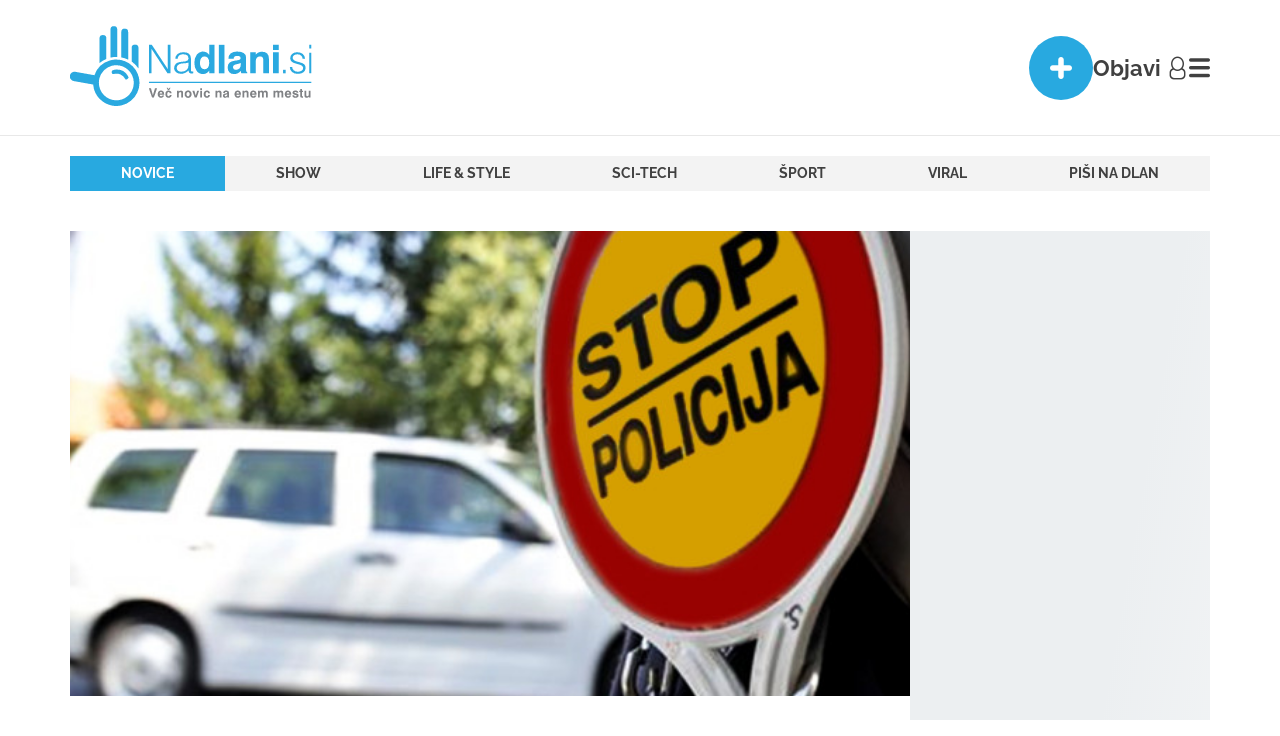

--- FILE ---
content_type: text/html; charset=UTF-8
request_url: https://www.nadlani.si/novice/neodgovorna-voznja-vozniki-pod-vplivom-alkohola-in-drog-ogrozali-varnost-na-cestah/
body_size: 29516
content:
<!DOCTYPE html>
<html dir="ltr" lang="sl-SI" prefix="og: https://ogp.me/ns#">

<head>
    <meta charset="UTF-8">
    <meta name="viewport" content="width=device-width, initial-scale=1.0">
    <meta name="color-scheme" content="dark light">
    
    
    <style type="text/css">@font-face {font-family:Raleway;font-style:normal;font-weight:400;src:url(/cf-fonts/v/raleway/5.0.16/latin-ext/wght/normal.woff2);unicode-range:U+0100-02AF,U+0304,U+0308,U+0329,U+1E00-1E9F,U+1EF2-1EFF,U+2020,U+20A0-20AB,U+20AD-20CF,U+2113,U+2C60-2C7F,U+A720-A7FF;font-display:swap;}@font-face {font-family:Raleway;font-style:normal;font-weight:400;src:url(/cf-fonts/v/raleway/5.0.16/latin/wght/normal.woff2);unicode-range:U+0000-00FF,U+0131,U+0152-0153,U+02BB-02BC,U+02C6,U+02DA,U+02DC,U+0304,U+0308,U+0329,U+2000-206F,U+2074,U+20AC,U+2122,U+2191,U+2193,U+2212,U+2215,U+FEFF,U+FFFD;font-display:swap;}@font-face {font-family:Raleway;font-style:normal;font-weight:400;src:url(/cf-fonts/v/raleway/5.0.16/cyrillic-ext/wght/normal.woff2);unicode-range:U+0460-052F,U+1C80-1C88,U+20B4,U+2DE0-2DFF,U+A640-A69F,U+FE2E-FE2F;font-display:swap;}@font-face {font-family:Raleway;font-style:normal;font-weight:400;src:url(/cf-fonts/v/raleway/5.0.16/vietnamese/wght/normal.woff2);unicode-range:U+0102-0103,U+0110-0111,U+0128-0129,U+0168-0169,U+01A0-01A1,U+01AF-01B0,U+0300-0301,U+0303-0304,U+0308-0309,U+0323,U+0329,U+1EA0-1EF9,U+20AB;font-display:swap;}@font-face {font-family:Raleway;font-style:normal;font-weight:400;src:url(/cf-fonts/v/raleway/5.0.16/cyrillic/wght/normal.woff2);unicode-range:U+0301,U+0400-045F,U+0490-0491,U+04B0-04B1,U+2116;font-display:swap;}@font-face {font-family:Raleway;font-style:normal;font-weight:500;src:url(/cf-fonts/v/raleway/5.0.16/latin-ext/wght/normal.woff2);unicode-range:U+0100-02AF,U+0304,U+0308,U+0329,U+1E00-1E9F,U+1EF2-1EFF,U+2020,U+20A0-20AB,U+20AD-20CF,U+2113,U+2C60-2C7F,U+A720-A7FF;font-display:swap;}@font-face {font-family:Raleway;font-style:normal;font-weight:500;src:url(/cf-fonts/v/raleway/5.0.16/cyrillic/wght/normal.woff2);unicode-range:U+0301,U+0400-045F,U+0490-0491,U+04B0-04B1,U+2116;font-display:swap;}@font-face {font-family:Raleway;font-style:normal;font-weight:500;src:url(/cf-fonts/v/raleway/5.0.16/latin/wght/normal.woff2);unicode-range:U+0000-00FF,U+0131,U+0152-0153,U+02BB-02BC,U+02C6,U+02DA,U+02DC,U+0304,U+0308,U+0329,U+2000-206F,U+2074,U+20AC,U+2122,U+2191,U+2193,U+2212,U+2215,U+FEFF,U+FFFD;font-display:swap;}@font-face {font-family:Raleway;font-style:normal;font-weight:500;src:url(/cf-fonts/v/raleway/5.0.16/vietnamese/wght/normal.woff2);unicode-range:U+0102-0103,U+0110-0111,U+0128-0129,U+0168-0169,U+01A0-01A1,U+01AF-01B0,U+0300-0301,U+0303-0304,U+0308-0309,U+0323,U+0329,U+1EA0-1EF9,U+20AB;font-display:swap;}@font-face {font-family:Raleway;font-style:normal;font-weight:500;src:url(/cf-fonts/v/raleway/5.0.16/cyrillic-ext/wght/normal.woff2);unicode-range:U+0460-052F,U+1C80-1C88,U+20B4,U+2DE0-2DFF,U+A640-A69F,U+FE2E-FE2F;font-display:swap;}@font-face {font-family:Raleway;font-style:normal;font-weight:600;src:url(/cf-fonts/v/raleway/5.0.16/cyrillic-ext/wght/normal.woff2);unicode-range:U+0460-052F,U+1C80-1C88,U+20B4,U+2DE0-2DFF,U+A640-A69F,U+FE2E-FE2F;font-display:swap;}@font-face {font-family:Raleway;font-style:normal;font-weight:600;src:url(/cf-fonts/v/raleway/5.0.16/vietnamese/wght/normal.woff2);unicode-range:U+0102-0103,U+0110-0111,U+0128-0129,U+0168-0169,U+01A0-01A1,U+01AF-01B0,U+0300-0301,U+0303-0304,U+0308-0309,U+0323,U+0329,U+1EA0-1EF9,U+20AB;font-display:swap;}@font-face {font-family:Raleway;font-style:normal;font-weight:600;src:url(/cf-fonts/v/raleway/5.0.16/latin-ext/wght/normal.woff2);unicode-range:U+0100-02AF,U+0304,U+0308,U+0329,U+1E00-1E9F,U+1EF2-1EFF,U+2020,U+20A0-20AB,U+20AD-20CF,U+2113,U+2C60-2C7F,U+A720-A7FF;font-display:swap;}@font-face {font-family:Raleway;font-style:normal;font-weight:600;src:url(/cf-fonts/v/raleway/5.0.16/cyrillic/wght/normal.woff2);unicode-range:U+0301,U+0400-045F,U+0490-0491,U+04B0-04B1,U+2116;font-display:swap;}@font-face {font-family:Raleway;font-style:normal;font-weight:600;src:url(/cf-fonts/v/raleway/5.0.16/latin/wght/normal.woff2);unicode-range:U+0000-00FF,U+0131,U+0152-0153,U+02BB-02BC,U+02C6,U+02DA,U+02DC,U+0304,U+0308,U+0329,U+2000-206F,U+2074,U+20AC,U+2122,U+2191,U+2193,U+2212,U+2215,U+FEFF,U+FFFD;font-display:swap;}@font-face {font-family:Raleway;font-style:normal;font-weight:700;src:url(/cf-fonts/v/raleway/5.0.16/latin-ext/wght/normal.woff2);unicode-range:U+0100-02AF,U+0304,U+0308,U+0329,U+1E00-1E9F,U+1EF2-1EFF,U+2020,U+20A0-20AB,U+20AD-20CF,U+2113,U+2C60-2C7F,U+A720-A7FF;font-display:swap;}@font-face {font-family:Raleway;font-style:normal;font-weight:700;src:url(/cf-fonts/v/raleway/5.0.16/cyrillic-ext/wght/normal.woff2);unicode-range:U+0460-052F,U+1C80-1C88,U+20B4,U+2DE0-2DFF,U+A640-A69F,U+FE2E-FE2F;font-display:swap;}@font-face {font-family:Raleway;font-style:normal;font-weight:700;src:url(/cf-fonts/v/raleway/5.0.16/latin/wght/normal.woff2);unicode-range:U+0000-00FF,U+0131,U+0152-0153,U+02BB-02BC,U+02C6,U+02DA,U+02DC,U+0304,U+0308,U+0329,U+2000-206F,U+2074,U+20AC,U+2122,U+2191,U+2193,U+2212,U+2215,U+FEFF,U+FFFD;font-display:swap;}@font-face {font-family:Raleway;font-style:normal;font-weight:700;src:url(/cf-fonts/v/raleway/5.0.16/cyrillic/wght/normal.woff2);unicode-range:U+0301,U+0400-045F,U+0490-0491,U+04B0-04B1,U+2116;font-display:swap;}@font-face {font-family:Raleway;font-style:normal;font-weight:700;src:url(/cf-fonts/v/raleway/5.0.16/vietnamese/wght/normal.woff2);unicode-range:U+0102-0103,U+0110-0111,U+0128-0129,U+0168-0169,U+01A0-01A1,U+01AF-01B0,U+0300-0301,U+0303-0304,U+0308-0309,U+0323,U+0329,U+1EA0-1EF9,U+20AB;font-display:swap;}@font-face {font-family:Raleway;font-style:normal;font-weight:800;src:url(/cf-fonts/v/raleway/5.0.16/vietnamese/wght/normal.woff2);unicode-range:U+0102-0103,U+0110-0111,U+0128-0129,U+0168-0169,U+01A0-01A1,U+01AF-01B0,U+0300-0301,U+0303-0304,U+0308-0309,U+0323,U+0329,U+1EA0-1EF9,U+20AB;font-display:swap;}@font-face {font-family:Raleway;font-style:normal;font-weight:800;src:url(/cf-fonts/v/raleway/5.0.16/latin/wght/normal.woff2);unicode-range:U+0000-00FF,U+0131,U+0152-0153,U+02BB-02BC,U+02C6,U+02DA,U+02DC,U+0304,U+0308,U+0329,U+2000-206F,U+2074,U+20AC,U+2122,U+2191,U+2193,U+2212,U+2215,U+FEFF,U+FFFD;font-display:swap;}@font-face {font-family:Raleway;font-style:normal;font-weight:800;src:url(/cf-fonts/v/raleway/5.0.16/cyrillic-ext/wght/normal.woff2);unicode-range:U+0460-052F,U+1C80-1C88,U+20B4,U+2DE0-2DFF,U+A640-A69F,U+FE2E-FE2F;font-display:swap;}@font-face {font-family:Raleway;font-style:normal;font-weight:800;src:url(/cf-fonts/v/raleway/5.0.16/latin-ext/wght/normal.woff2);unicode-range:U+0100-02AF,U+0304,U+0308,U+0329,U+1E00-1E9F,U+1EF2-1EFF,U+2020,U+20A0-20AB,U+20AD-20CF,U+2113,U+2C60-2C7F,U+A720-A7FF;font-display:swap;}@font-face {font-family:Raleway;font-style:normal;font-weight:800;src:url(/cf-fonts/v/raleway/5.0.16/cyrillic/wght/normal.woff2);unicode-range:U+0301,U+0400-045F,U+0490-0491,U+04B0-04B1,U+2116;font-display:swap;}@font-face {font-family:Raleway;font-style:normal;font-weight:900;src:url(/cf-fonts/v/raleway/5.0.16/cyrillic-ext/wght/normal.woff2);unicode-range:U+0460-052F,U+1C80-1C88,U+20B4,U+2DE0-2DFF,U+A640-A69F,U+FE2E-FE2F;font-display:swap;}@font-face {font-family:Raleway;font-style:normal;font-weight:900;src:url(/cf-fonts/v/raleway/5.0.16/latin-ext/wght/normal.woff2);unicode-range:U+0100-02AF,U+0304,U+0308,U+0329,U+1E00-1E9F,U+1EF2-1EFF,U+2020,U+20A0-20AB,U+20AD-20CF,U+2113,U+2C60-2C7F,U+A720-A7FF;font-display:swap;}@font-face {font-family:Raleway;font-style:normal;font-weight:900;src:url(/cf-fonts/v/raleway/5.0.16/vietnamese/wght/normal.woff2);unicode-range:U+0102-0103,U+0110-0111,U+0128-0129,U+0168-0169,U+01A0-01A1,U+01AF-01B0,U+0300-0301,U+0303-0304,U+0308-0309,U+0323,U+0329,U+1EA0-1EF9,U+20AB;font-display:swap;}@font-face {font-family:Raleway;font-style:normal;font-weight:900;src:url(/cf-fonts/v/raleway/5.0.16/latin/wght/normal.woff2);unicode-range:U+0000-00FF,U+0131,U+0152-0153,U+02BB-02BC,U+02C6,U+02DA,U+02DC,U+0304,U+0308,U+0329,U+2000-206F,U+2074,U+20AC,U+2122,U+2191,U+2193,U+2212,U+2215,U+FEFF,U+FFFD;font-display:swap;}@font-face {font-family:Raleway;font-style:normal;font-weight:900;src:url(/cf-fonts/v/raleway/5.0.16/cyrillic/wght/normal.woff2);unicode-range:U+0301,U+0400-045F,U+0490-0491,U+04B0-04B1,U+2116;font-display:swap;}</style>
    <link rel="apple-touch-icon" sizes="180x180" href="/apple-touch-icon.png">
    <link rel="icon" type="image/png" sizes="32x32" href="/favicon-32x32.png">
    <link rel="icon" type="image/png" sizes="16x16" href="/favicon-16x16.png">
    <link rel="manifest" href="/site.webmanifest">
    <title>Neodgovorna vožnja: vozniki pod vplivom alkohola in drog ogrožali varnost na cestah - NaDlani.si</title>

		<!-- All in One SEO Pro 4.8.1.1 - aioseo.com -->
	<meta name="description" content="Nevarna vožnja je bila včeraj v središču pozornosti celjskih policistov, ki so obravnavali štiri voznike, ki so močno kršili cestno-prometne predpise. Dva izmed njih sta bila pod vplivom prepovedanih drog, dva pa sta vozila pod vplivom alkohola. Ravenski policisti so sinoči na območju Raven na Koroškem in Čečovja ustavili dva voznika, ki sta kazala znake" />
	<meta name="robots" content="max-image-preview:large" />
	<meta name="author" content="Matic2"/>
	<link rel="canonical" href="https://www.nadlani.si/novice/neodgovorna-voznja-vozniki-pod-vplivom-alkohola-in-drog-ogrozali-varnost-na-cestah/" />
	<meta name="generator" content="All in One SEO Pro (AIOSEO) 4.8.1.1" />
		<meta property="og:locale" content="sl_SI" />
		<meta property="og:site_name" content="NaDlani.si - Bodite na dlani tudi vi!" />
		<meta property="og:type" content="article" />
		<meta property="og:title" content="Neodgovorna vožnja: vozniki pod vplivom alkohola in drog ogrožali varnost na cestah - NaDlani.si" />
		<meta property="og:description" content="Nevarna vožnja je bila včeraj v središču pozornosti celjskih policistov, ki so obravnavali štiri voznike, ki so močno kršili cestno-prometne predpise. Dva izmed njih sta bila pod vplivom prepovedanih drog, dva pa sta vozila pod vplivom alkohola. Ravenski policisti so sinoči na območju Raven na Koroškem in Čečovja ustavili dva voznika, ki sta kazala znake" />
		<meta property="og:url" content="https://www.nadlani.si/novice/neodgovorna-voznja-vozniki-pod-vplivom-alkohola-in-drog-ogrozali-varnost-na-cestah/" />
		<meta property="og:image" content="https://www.nadlani.si/uploads/2024/06/policija.jpg" />
		<meta property="og:image:secure_url" content="https://www.nadlani.si/uploads/2024/06/policija.jpg" />
		<meta property="og:image:width" content="660" />
		<meta property="og:image:height" content="330" />
		<meta property="article:published_time" content="2024-02-23T10:17:10+00:00" />
		<meta property="article:modified_time" content="2024-02-23T10:17:10+00:00" />
		<meta property="article:publisher" content="https://www.facebook.com/nadlani.si/" />
		<meta name="twitter:card" content="summary_large_image" />
		<meta name="twitter:site" content="@media_magma" />
		<meta name="twitter:title" content="Neodgovorna vožnja: vozniki pod vplivom alkohola in drog ogrožali varnost na cestah - NaDlani.si" />
		<meta name="twitter:description" content="Nevarna vožnja je bila včeraj v središču pozornosti celjskih policistov, ki so obravnavali štiri voznike, ki so močno kršili cestno-prometne predpise. Dva izmed njih sta bila pod vplivom prepovedanih drog, dva pa sta vozila pod vplivom alkohola. Ravenski policisti so sinoči na območju Raven na Koroškem in Čečovja ustavili dva voznika, ki sta kazala znake" />
		<meta name="twitter:creator" content="@media_magma" />
		<meta name="twitter:image" content="https://www.nadlani.si/uploads/2024/06/policija.jpg" />
		<script type="application/ld+json" class="aioseo-schema">
			{"@context":"https:\/\/schema.org","@graph":[{"@type":"BreadcrumbList","@id":"https:\/\/www.nadlani.si\/novice\/neodgovorna-voznja-vozniki-pod-vplivom-alkohola-in-drog-ogrozali-varnost-na-cestah\/#breadcrumblist","itemListElement":[{"@type":"ListItem","@id":"https:\/\/www.nadlani.si\/#listItem","position":1,"name":"Home","item":"https:\/\/www.nadlani.si\/","nextItem":{"@type":"ListItem","@id":"https:\/\/www.nadlani.si\/kategorija\/novice\/#listItem","name":"Novice"}},{"@type":"ListItem","@id":"https:\/\/www.nadlani.si\/kategorija\/novice\/#listItem","position":2,"name":"Novice","item":"https:\/\/www.nadlani.si\/kategorija\/novice\/","nextItem":{"@type":"ListItem","@id":"https:\/\/www.nadlani.si\/novice\/neodgovorna-voznja-vozniki-pod-vplivom-alkohola-in-drog-ogrozali-varnost-na-cestah\/#listItem","name":"Neodgovorna vo\u017enja: vozniki pod vplivom alkohola in drog ogro\u017eali varnost na cestah"},"previousItem":{"@type":"ListItem","@id":"https:\/\/www.nadlani.si\/#listItem","name":"Home"}},{"@type":"ListItem","@id":"https:\/\/www.nadlani.si\/novice\/neodgovorna-voznja-vozniki-pod-vplivom-alkohola-in-drog-ogrozali-varnost-na-cestah\/#listItem","position":3,"name":"Neodgovorna vo\u017enja: vozniki pod vplivom alkohola in drog ogro\u017eali varnost na cestah","previousItem":{"@type":"ListItem","@id":"https:\/\/www.nadlani.si\/kategorija\/novice\/#listItem","name":"Novice"}}]},{"@type":"NewsArticle","@id":"https:\/\/www.nadlani.si\/novice\/neodgovorna-voznja-vozniki-pod-vplivom-alkohola-in-drog-ogrozali-varnost-na-cestah\/#newsarticle","name":"Neodgovorna vo\u017enja: vozniki pod vplivom alkohola in drog ogro\u017eali varnost na cestah - NaDlani.si","headline":"Neodgovorna vo\u017enja: vozniki pod vplivom alkohola in drog ogro\u017eali varnost na cestah","author":{"@id":"https:\/\/www.nadlani.si\/author\/dominatus\/#author"},"publisher":{"@id":"https:\/\/www.nadlani.si\/#organization"},"image":{"@type":"ImageObject","url":"https:\/\/www.nadlani.si\/uploads\/2024\/06\/policija.jpg","width":660,"height":330},"datePublished":"2024-02-23T10:17:10+01:00","dateModified":"2024-02-23T10:17:10+01:00","inLanguage":"sl-SI","mainEntityOfPage":{"@id":"https:\/\/www.nadlani.si\/novice\/neodgovorna-voznja-vozniki-pod-vplivom-alkohola-in-drog-ogrozali-varnost-na-cestah\/#webpage"},"isPartOf":{"@id":"https:\/\/www.nadlani.si\/novice\/neodgovorna-voznja-vozniki-pod-vplivom-alkohola-in-drog-ogrozali-varnost-na-cestah\/#webpage"},"articleSection":"Novice","dateline":"Published on 23 februarja, 2024."},{"@type":"Organization","@id":"https:\/\/www.nadlani.si\/#organization","name":"NaDlani.si","url":"https:\/\/www.nadlani.si\/","email":"info@magma.si","telephone":"+38670733733","foundingDate":"2008-09-19","numberOfEmployees":{"@type":"QuantitativeValue","minValue":0,"maxValue":10},"logo":{"@type":"ImageObject","url":"https:\/\/www.nadlani.si\/uploads\/2025\/04\/nadlanisi-vec-novic-na-enem-mestu-logo-lezeci.png","@id":"https:\/\/www.nadlani.si\/novice\/neodgovorna-voznja-vozniki-pod-vplivom-alkohola-in-drog-ogrozali-varnost-na-cestah\/#organizationLogo","width":1500,"height":573},"image":{"@id":"https:\/\/www.nadlani.si\/novice\/neodgovorna-voznja-vozniki-pod-vplivom-alkohola-in-drog-ogrozali-varnost-na-cestah\/#organizationLogo"},"sameAs":["https:\/\/www.facebook.com\/nadlani.si\/","https:\/\/x.com\/media_magma","https:\/\/www.instagram.com\/nadlani_si\/","https:\/\/www.youtube.com\/@magmamedia4456","https:\/\/www.linkedin.com\/in\/magma-media-b5233428b"],"address":{"@id":"https:\/\/www.nadlani.si\/#postaladdress","@type":"PostalAddress","streetAddress":"Gub\u010deva cesta 35a,","postalCode":"8210","addressLocality":"Trebnje","addressRegion":"Dolenjska","addressCountry":"SI"},"taxID":"3396185000","vatID":"SI32226314"},{"@type":"Person","@id":"https:\/\/www.nadlani.si\/author\/dominatus\/#author","url":"https:\/\/www.nadlani.si\/author\/dominatus\/","name":"Matic2","image":{"@type":"ImageObject","url":"https:\/\/secure.gravatar.com\/avatar\/bab182b37d01f950cc54fdedaa2e6557?s=96&d=mm&r=g"}},{"@type":"WebPage","@id":"https:\/\/www.nadlani.si\/novice\/neodgovorna-voznja-vozniki-pod-vplivom-alkohola-in-drog-ogrozali-varnost-na-cestah\/#webpage","url":"https:\/\/www.nadlani.si\/novice\/neodgovorna-voznja-vozniki-pod-vplivom-alkohola-in-drog-ogrozali-varnost-na-cestah\/","name":"Neodgovorna vo\u017enja: vozniki pod vplivom alkohola in drog ogro\u017eali varnost na cestah - NaDlani.si","description":"Nevarna vo\u017enja je bila v\u010deraj v sredi\u0161\u010du pozornosti celjskih policistov, ki so obravnavali \u0161tiri voznike, ki so mo\u010dno kr\u0161ili cestno-prometne predpise. Dva izmed njih sta bila pod vplivom prepovedanih drog, dva pa sta vozila pod vplivom alkohola. Ravenski policisti so sino\u010di na obmo\u010dju Raven na Koro\u0161kem in \u010ce\u010dovja ustavili dva voznika, ki sta kazala znake","inLanguage":"sl-SI","isPartOf":{"@id":"https:\/\/www.nadlani.si\/#website"},"breadcrumb":{"@id":"https:\/\/www.nadlani.si\/novice\/neodgovorna-voznja-vozniki-pod-vplivom-alkohola-in-drog-ogrozali-varnost-na-cestah\/#breadcrumblist"},"author":{"@id":"https:\/\/www.nadlani.si\/author\/dominatus\/#author"},"creator":{"@id":"https:\/\/www.nadlani.si\/author\/dominatus\/#author"},"image":{"@type":"ImageObject","url":"https:\/\/www.nadlani.si\/uploads\/2024\/06\/policija.jpg","@id":"https:\/\/www.nadlani.si\/novice\/neodgovorna-voznja-vozniki-pod-vplivom-alkohola-in-drog-ogrozali-varnost-na-cestah\/#mainImage","width":660,"height":330},"primaryImageOfPage":{"@id":"https:\/\/www.nadlani.si\/novice\/neodgovorna-voznja-vozniki-pod-vplivom-alkohola-in-drog-ogrozali-varnost-na-cestah\/#mainImage"},"datePublished":"2024-02-23T10:17:10+01:00","dateModified":"2024-02-23T10:17:10+01:00"},{"@type":"WebSite","@id":"https:\/\/www.nadlani.si\/#website","url":"https:\/\/www.nadlani.si\/","name":"NaDlani.si","alternateName":"NaDlani","description":"Bodite na dlani tudi vi!","inLanguage":"sl-SI","publisher":{"@id":"https:\/\/www.nadlani.si\/#organization"}}]}
		</script>
		<!-- All in One SEO Pro -->

<link rel="alternate" type="application/rss+xml" title="NaDlani.si &raquo; Neodgovorna vožnja: vozniki pod vplivom alkohola in drog ogrožali varnost na cestah Vir komentarjev" href="https://www.nadlani.si/novice/neodgovorna-voznja-vozniki-pod-vplivom-alkohola-in-drog-ogrozali-varnost-na-cestah/feed/" />
<style id='nadlani-gallery-style-inline-css' type='text/css'>


</style>
<link rel='stylesheet' id='contact-form-7-css' href='https://www.nadlani.si/plugins/contact-form-7/includes/css/styles.css' type='text/css' media='all' />
<link rel='stylesheet' id='quiz-maker-css' href='https://www.nadlani.si/plugins/quiz-maker/public/css/quiz-maker-public.css' type='text/css' media='all' />
<link rel='stylesheet' id='wpcf7-redirect-script-frontend-css' href='https://www.nadlani.si/plugins/wpcf7-redirect/build/css/wpcf7-redirect-frontend.min.css' type='text/css' media='all' />
<link rel='stylesheet' id='nadlani-css' href='https://www.nadlani.si/themes/nadlani/assets/index-35764052.css' type='text/css' media='all' />
<script type="7ecf531ff517b47e6c1dc127-text/javascript">const siteData = {"currentUser":false,"apiNonce":"c2ab21fce2","excerptOpenAnimationDelay":"1.5"};</script><script type="7ecf531ff517b47e6c1dc127-text/javascript" src="https://www.nadlani.si/wordpress/wp-includes/js/jquery/jquery.min.js" id="jquery-core-js"></script>
<script type="7ecf531ff517b47e6c1dc127-text/javascript" src="https://www.nadlani.si/wordpress/wp-includes/js/jquery/jquery-migrate.min.js" id="jquery-migrate-js"></script>
<script type="7ecf531ff517b47e6c1dc127-module" src="https://www.nadlani.si/themes/nadlani/assets/frontend-d1421ab5.js" defer></script>
<!-- Google tag (gtag.js) snippet added by Site Kit -->

<!-- Google Analytics snippet added by Site Kit -->
<script type="7ecf531ff517b47e6c1dc127-text/javascript" src="https://www.googletagmanager.com/gtag/js?id=GT-57VX55Z" id="google_gtagjs-js" async></script>
<script type="7ecf531ff517b47e6c1dc127-text/javascript" id="google_gtagjs-js-after">
/* <![CDATA[ */
window.dataLayer = window.dataLayer || [];function gtag(){dataLayer.push(arguments);}
gtag("set","linker",{"domains":["www.nadlani.si"]});
gtag("js", new Date());
gtag("set", "developer_id.dZTNiMT", true);
gtag("config", "GT-57VX55Z");
 window._googlesitekit = window._googlesitekit || {}; window._googlesitekit.throttledEvents = []; window._googlesitekit.gtagEvent = (name, data) => { var key = JSON.stringify( { name, data } ); if ( !! window._googlesitekit.throttledEvents[ key ] ) { return; } window._googlesitekit.throttledEvents[ key ] = true; setTimeout( () => { delete window._googlesitekit.throttledEvents[ key ]; }, 5 ); gtag( "event", name, { ...data, event_source: "site-kit" } ); } 
/* ]]> */
</script>

<!-- End Google tag (gtag.js) snippet added by Site Kit -->
<meta name="generator" content="Site Kit by Google 1.142.0" />		<style type="text/css" id="wp-custom-css">
			.popup-type2 .title {
    font-size: 18px !important;
    line-height:  28px !important;
}

@media (max-width: 768px) {
  .popup-type2 .title {
    font-size:  14px !important;
		line-height: 22px !important;
  }
}		</style>
		    <script async src="https://pagead2.googlesyndication.com/pagead/js/adsbygoogle.js?client=ca-pub-6039840178663554" crossorigin="anonymous" type="7ecf531ff517b47e6c1dc127-text/javascript"></script>
            <script type="7ecf531ff517b47e6c1dc127-text/javascript">
            function hasCookie(name) {
                return document.cookie.split('; ').some(cookie => cookie.startsWith(name + '='));
            }
            function getCookie(name) {
                const match = document.cookie.match(new RegExp('(^| )' + name + '=([^;]+)'));
                return match ? match[2] : null;
            }
            if (hasCookie('cookie-notice-analytical') && getCookie('cookie-notice-analytical') === '1') {
                var hasAcceptedCookies = true;
            } else {
                var hasAcceptedCookies = false;
            }
            var postAutoload = 0;
        </script>
        <!--    nadlani.si - nadlani.si   -->
        <script type="7ecf531ff517b47e6c1dc127-text/javascript">
            if (hasAcceptedCookies) {
                /* <![CDATA[ */
                (function() {
                window.dm=window.dm||{AjaxData:[]};
                window.dm.AjaxEvent=function(et,d,ssid,ad){
                    dm.AjaxData.push({et:et,d:d,ssid:ssid,ad:ad});
                    window.DotMetricsObj&&DotMetricsObj.onAjaxDataUpdate();
                };
                var d=document,
                h=d.getElementsByTagName('head')[0],
                s=d.createElement('script');
                s.type='text/javascript';
                s.async=true;
                //s.src=document.location.protocol + '//script.dotmetrics.net/door.js?id=3745';
                s.src='https://script.dotmetrics.net/door.js?id=3745';
                h.appendChild(s);
                }());
                /* ]]> */
            }
        </script>
        <script async src="https://www.googletagmanager.com/gtag/js?id=G-JWS04ZLBYB" type="7ecf531ff517b47e6c1dc127-text/javascript"></script>
        <script type="7ecf531ff517b47e6c1dc127-text/javascript">
            if (hasAcceptedCookies) {
                window.dataLayer = window.dataLayer || []; function gtag(){dataLayer.push(arguments);} gtag('js', new Date()); gtag('config', 'G-JWS04ZLBYB'); gtag('config', 'AW-989482456');
            }
        </script>
        <script type="7ecf531ff517b47e6c1dc127-text/javascript">
            if (hasAcceptedCookies) {
                (function(w,d,s,l,i){w[l]=w[l]||[];w[l].push({'gtm.start':
                new Date().getTime(),event:'gtm.js'});var f=d.getElementsByTagName(s)[0],
                j=d.createElement(s),dl=l!='dataLayer'?'&l='+l:'';j.async=true;j.src=
                'https://www.googletagmanager.com/gtm.js?id='+i+dl;f.parentNode.insertBefore(j,f);
                })(window,document,'script','dataLayer','GTM-MZVVGN4G');
            }
        </script>
                <script charset="UTF-8" src="//web.webpushs.com/js/push/436e8e9e822ce1efcf73ab077cad7e09_1.js" async type="7ecf531ff517b47e6c1dc127-text/javascript"></script>
</head>


<body class="post-template-default single single-post postid-66703 single-format-standard">
        <header id="header" class="sticky">
        <div class="container">
            <a href="https://www.nadlani.si" class="logo">
                <div class="logo-light">
                    <img src="https://www.nadlani.si/uploads/2023/09/light_desktop_logo.svg" class="desktop">
                    <img src="https://www.nadlani.si/uploads/2023/09/mobile_logo.svg" class="mobile">
                </div>
                <div class="logo-dark">
                    <img src="https://www.nadlani.si/uploads/2023/09/dark_desktop_logo.svg" class="desktop">
                    <img src="https://www.nadlani.si/uploads/2023/09/mobile_logo.svg" class="mobile">
                </div>
            </a>
            							<div class="nd-stories"><div class="story-4web-shortcode-wrapper"><script type="7ecf531ff517b47e6c1dc127-text/javascript">var story4Webaae4edf3bd6e83320aad99ce076447bd={"id":"aae4edf3bd6e83320aad99ce076447bd","circles":[{"authorId":294,"authorImage":"https:\/\/www.nadlani.si\/uploads\/2025\/02\/images.png","coverAuthorImage":"https:\/\/www.nadlani.si\/uploads\/2025\/02\/images.png","coverImage":"https:\/\/www.nadlani.si\/uploads\/2025\/07\/Nadlani-storiji-Banner-300x600-1080-x-1920-pik-1.mp4","type":"video","authorName":"Nadlani.si","coverName":"Nadlani.si","commonName":"","authorLink":"https:\/\/www.nadlani.si","hasMore":true,"liked":"78","shared":"307","viewed":"6552","isSingle":false,"items":[{"type":"video","length":9,"src":"https:\/\/www.nadlani.si\/uploads\/2025\/07\/Nadlani-storiji-Banner-300x600-1080-x-1920-pik-1.mp4","preview":"https:\/\/www.nadlani.si\/uploads\/2025\/07\/Nadlani-storiji-Banner-300x600-1080-x-1920-pik-1.mp4","date":"7 mesecev","dbID":"128831","liked":"78","shared":"307","viewed":"6552","button":{"link":"https:\/\/www.nadlani.si\/sport\/matej-grudnik-po-zmagi-na-gorjancih-ze-osem-let-razvijamo-ta-avtomobil-in-zdaj-smo-na-tistem-kar-smo-si-vedno-zeleli\/","linkText":"OBJAVI STORY TUDI TI","target":"_self"}}]},{"authorId":1362,"authorImage":"https:\/\/www.nadlani.si\/uploads\/2025\/12\/ajeto-256x168.jpeg","coverAuthorImage":"https:\/\/www.nadlani.si\/uploads\/2025\/12\/ajeto-256x168.jpeg","coverImage":"https:\/\/www.nadlani.si\/uploads\/2026\/01\/Franc-Medic-ima-kar-prav.mp4","type":"video","authorName":"tilen","coverName":"tilen","commonName":"","authorLink":"https:\/\/www.nadlani.si","hasMore":true,"liked":"2","shared":"1","viewed":"42","isSingle":false,"items":[{"type":"video","length":18,"src":"https:\/\/www.nadlani.si\/uploads\/2026\/01\/Franc-Medic-ima-kar-prav.mp4","preview":"https:\/\/www.nadlani.si\/uploads\/2026\/01\/Franc-Medic-ima-kar-prav.mp4","date":"9 ur","dbID":"172646","liked":"2","shared":"1","viewed":"42","button":{"link":"","linkText":"","target":"_self"}}]},{"authorId":1363,"authorImage":"https:\/\/www.nadlani.si\/uploads\/2026\/01\/chatgpt-image-17-jan-2026-10-15-15-256x256.jpg","coverAuthorImage":"https:\/\/www.nadlani.si\/uploads\/2026\/01\/chatgpt-image-17-jan-2026-10-15-15-256x256.jpg","coverImage":"https:\/\/www.nadlani.si\/uploads\/2026\/01\/11617ee04ea68ff5b08f7deb9b1a08d3-618725464-10242470418042364-5180226769715571376-njpg-scaled.jpeg","type":"image","authorName":"Jo\u017ee","coverName":"Jo\u017ee","commonName":"","authorLink":"https:\/\/www.nadlani.si","hasMore":true,"liked":"","shared":"","viewed":"62","isSingle":false,"items":[{"type":"image","length":"5","src":"https:\/\/www.nadlani.si\/uploads\/2026\/01\/11617ee04ea68ff5b08f7deb9b1a08d3-618725464-10242470418042364-5180226769715571376-njpg-scaled.jpeg","preview":"https:\/\/www.nadlani.si\/uploads\/2026\/01\/11617ee04ea68ff5b08f7deb9b1a08d3-618725464-10242470418042364-5180226769715571376-njpg-scaled.jpeg","date":"14 ur","dbID":"172445","liked":"","shared":"","viewed":"62","button":{"link":"","linkText":"","target":"_self"}}]},{"authorId":127,"authorImage":"https:\/\/www.nadlani.si\/uploads\/2025\/12\/mojster-miha-256x256.png","coverAuthorImage":"https:\/\/www.nadlani.si\/uploads\/2025\/12\/mojster-miha-256x256.png","coverImage":"https:\/\/www.nadlani.si\/uploads\/2026\/01\/Jansa-o-minimalni-placi.mp4","type":"video","authorName":"Miha","coverName":"Miha","commonName":"","authorLink":"https:\/\/www.nadlani.si","hasMore":true,"liked":"1","shared":"1","viewed":"86","isSingle":false,"items":[{"type":"video","length":88,"src":"https:\/\/www.nadlani.si\/uploads\/2026\/01\/Jansa-o-minimalni-placi.mp4","preview":"https:\/\/www.nadlani.si\/uploads\/2026\/01\/Jansa-o-minimalni-placi.mp4","date":"1 dan","dbID":"172319","liked":"1","shared":"1","viewed":"86","button":{"link":"","linkText":"","target":"_self"}}]},{"authorId":1361,"authorImage":"https:\/\/www.nadlani.si\/uploads\/2026\/01\/severni-sij-3-1-256x256.jpeg","coverAuthorImage":"https:\/\/www.nadlani.si\/uploads\/2026\/01\/severni-sij-3-1-256x256.jpeg","coverImage":"https:\/\/www.nadlani.si\/uploads\/2026\/01\/fb8b109e40e9534754b630308d3c160d-616111236-10236913135741046-7497373206690873866-njpg.jpeg","type":"image","authorName":"Andreja","coverName":"Andreja","commonName":"","authorLink":"https:\/\/www.nadlani.si","hasMore":true,"liked":"4","shared":"1","viewed":"92","isSingle":false,"items":[{"type":"image","length":"5","src":"https:\/\/www.nadlani.si\/uploads\/2026\/01\/fb8b109e40e9534754b630308d3c160d-616111236-10236913135741046-7497373206690873866-njpg.jpeg","preview":"https:\/\/www.nadlani.si\/uploads\/2026\/01\/fb8b109e40e9534754b630308d3c160d-616111236-10236913135741046-7497373206690873866-njpg.jpeg","date":"2 dneva","dbID":"172237","liked":"4","shared":"1","viewed":"92","button":{"link":"","linkText":"","target":"_self"}}]},{"authorId":1349,"authorImage":"https:\/\/www.nadlani.si\/uploads\/2026\/01\/agropop-256x256.jpg","coverAuthorImage":"https:\/\/www.nadlani.si\/uploads\/2026\/01\/agropop-256x256.jpg","coverImage":"https:\/\/www.nadlani.si\/uploads\/2026\/01\/012f98e663501606c5662608f4591933-617133146-3850007488629429-1139724507933296798-njpg.jpeg","type":"image","authorName":"Maja","coverName":"Maja","commonName":"","authorLink":"https:\/\/www.nadlani.si","hasMore":true,"liked":"2","shared":"2","viewed":"74","isSingle":false,"items":[{"type":"image","length":"5","src":"https:\/\/www.nadlani.si\/uploads\/2026\/01\/012f98e663501606c5662608f4591933-617133146-3850007488629429-1139724507933296798-njpg.jpeg","preview":"https:\/\/www.nadlani.si\/uploads\/2026\/01\/012f98e663501606c5662608f4591933-617133146-3850007488629429-1139724507933296798-njpg.jpeg","date":"2 dneva","dbID":"172235","liked":"2","shared":"2","viewed":"74","button":{"link":"","linkText":"","target":"_self"}}]},{"authorId":759,"authorImage":"https:\/\/secure.gravatar.com\/avatar\/63ad77fb20c498537ad989eee030c818?s=100&d=mm&r=g","coverAuthorImage":"https:\/\/secure.gravatar.com\/avatar\/63ad77fb20c498537ad989eee030c818?s=100&d=mm&r=g","coverImage":"https:\/\/www.nadlani.si\/uploads\/2026\/01\/cac594223bac98075c61f56d1cc01e07-617060948-3850007768629401-5671200684185511258-njpg.jpeg","type":"image","authorName":"Katarina","coverName":"Katarina","commonName":"","authorLink":"https:\/\/www.nadlani.si","hasMore":true,"liked":"2","shared":"4","viewed":"91","isSingle":false,"items":[{"type":"image","length":"5","src":"https:\/\/www.nadlani.si\/uploads\/2026\/01\/cac594223bac98075c61f56d1cc01e07-617060948-3850007768629401-5671200684185511258-njpg.jpeg","preview":"https:\/\/www.nadlani.si\/uploads\/2026\/01\/cac594223bac98075c61f56d1cc01e07-617060948-3850007768629401-5671200684185511258-njpg.jpeg","date":"2 dneva","dbID":"172232","liked":"2","shared":"4","viewed":"91","button":{"link":"","linkText":"","target":"_self"}}]}]}</script><div id="story-4web-shortcode-aae4edf3bd6e83320aad99ce076447bd" style="--story-4web-circle-gradient-1:#28A9E0;--story-4web-circle-gradient-2:#28A9E0;--story-4web-circle-text-color:#000;" class="story-4web-shortcode story-4web-item-circles story-4web-slider-container story-4web-story-circles-aae4edf3bd6e83320aad99ce076447bd story-4web-shortcode-style-instagram story-4web-has-add story-4web-uncropped-titles" data-args={"id":"aae4edf3bd6e83320aad99ce076447bd","restID":0,"fullScreen":true,"fullSizeMedia":false,"style":"instagram","position":"auto","slideEffect":"slide","muted":false,"swipe":false,"type":"user-single","renderType":"server","idsType":"user","modalBgType":"auto","canAdd":true} data-modal-style-atts="--story-4web-modal-gradient-1:#000;--story-4web-modal-gradient-2:#000;--story-4web-button-gradient-1:#28a9e0;--story-4web-button-gradient-2:#28a9e0;--story-4web-button-text-color:#ffffff;--story-4web-button-font-size:14px;--story-4web-button-padding:8px 12px;--story-4web-button-radius:5px;">				<button					type="button"					class=" story-4web-add story-4web-add-user-single story-4web-slider-item story-4web-feed-item-ins"
					data-type="user-single"
					title="Objavi"
					style="display: none"
				>
					<span class="story-4web-circle-image">
						<img src="https://secure.gravatar.com/avatar/?s=96&d=mm&r=g" width="96" height="96" srcset="https://secure.gravatar.com/avatar/?s=96&d=mm&r=g 2x" alt="Objavi" class="avatar avatar-96 wp-user-avatar wp-user-avatar-96 alignnone photo">						<span class="story-4web-add-icon">
							<svg xmlns="http://www.w3.org/2000/svg" height="24" viewBox="0 0 24 24" width="24"><path d="M0 0h24v24H0z" fill="none" /><path fill="#64B5F6" d="M12 2C6.48 2 2 6.48 2 12s4.48 10 10 10 10-4.48 10-10S17.52 2 12 2zm5 11h-4v4h-2v-4H7v-2h4V7h2v4h4v2z" /></svg>
						</span>
					</span>
					<span class="story-4web-circle-title">Objavi</span>
				</button>
				<div class="story-4web-slider-wrapper"></div><button type="button" style="display: none" class="story-4web-slider-nav story-4web-slider-nav-prev"><svg xmlns="http://www.w3.org/2000/svg" height="24px" viewBox="0 0 24 24" width="24px" fill="#000000"><path d="M0 0h24v24H0V0z" fill="none"/><path d="M14.71 6.71c-.39-.39-1.02-.39-1.41 0L8.71 11.3c-.39.39-.39 1.02 0 1.41l4.59 4.59c.39.39 1.02.39 1.41 0 .39-.39.39-1.02 0-1.41L10.83 12l3.88-3.88c.39-.39.38-1.03 0-1.41z"/></svg></button><button type="button" style="display: none" class="story-4web-slider-nav story-4web-slider-nav-next"><svg xmlns="http://www.w3.org/2000/svg" height="24px" viewBox="0 0 24 24" width="24px" fill="#000000"><path d="M0 0h24v24H0V0z" fill="none"/><path d="M9.29 6.71c-.39.39-.39 1.02 0 1.41L13.17 12l-3.88 3.88c-.39.39-.39 1.02 0 1.41.39.39 1.02.39 1.41 0l4.59-4.59c.39-.39.39-1.02 0-1.41L10.7 6.7c-.38-.38-1.02-.38-1.41.01z"/></svg></button></div></div></div>
            <div class="actions">
                <div class="add-button">
                    <span class="icon icon-bold-plus"></span>
                    <span class="text">Objavi</span>
                    <nav class="add-menu">
    <a href="/objavi-oglas" class="menu-item button rounded">+ Objavi oglas</a>
    <a href="/pisi-na-dlan" class="menu-item button rounded">+ Objavi članek</a>
	<a href="#" class="story-4web-trigger-add-story button rounded">+ Objavi zgodbo</a>
</nav>                </div>
                <div class="user-account user-module-trigger icon-button">
                    <span class="icon icon-user"></span>
                </div>
                <div id="hamburger" class="hamburger icon-button">
                    <span class="icon icon-hamburger"></span>
                </div>
            </div>
        </div>
    </header>
    
<div id="menu" class="slide-from-right-module">
    <header>
        <div class="close">
            <span class="icon icon-close"></span>
        </div>
    </header>
    <form class="search" role="search" method="get" action="https://www.nadlani.si/">
        <div class="input">
            <input
                type="text"
                placeholder="Iskanje..."
                name="s"
                value=""
            >
            <span class="icon icon-search"></span> 
        </div>
    </form>
    <nav 
        class="color-blocks categories" id="category-nav"
    >
                    <a href="https://www.nadlani.si/kategorija/novice/" class="color-block category category-novice">Novice</a>
                    <a href="https://www.nadlani.si/kategorija/show/" class="color-block category category-show">Show</a>
                    <a href="https://www.nadlani.si/kategorija/life-style/" class="color-block category category-life-style">Life &amp; Style</a>
                    <a href="https://www.nadlani.si/kategorija/sci-tech/" class="color-block category category-sci-tech">Sci-Tech</a>
                    <a href="https://www.nadlani.si/kategorija/sport/" class="color-block category category-sport">Šport</a>
                    <a href="https://www.nadlani.si/kategorija/viral/" class="color-block category category-viral">Viral</a>
                    <a href="https://www.nadlani.si/kategorija/pisi-na-dlan/" class="color-block category category-pisi-na-dlan">Piši na dlan</a>
            </nav>
    <nav class="color-blocks classifieds">
        <a href="https://www.nadlani.si/oglasi/" class="color-block classifieds-archive">Mali oglasi</a>
    </nav>
    <nav class="menu">
        <div class="menu-menu-1-container"><ul id="menu-menu-1" class="menu"><li id="menu-item-66374" class="menu-item menu-item-type-post_type menu-item-object-page menu-item-66374"><a href="https://www.nadlani.si/o-nas/">O nas</a></li>
<li id="menu-item-66376" class="menu-item menu-item-type-post_type menu-item-object-page menu-item-66376"><a href="https://www.nadlani.si/oglasevanje/">Oglaševanje na nadlani.si</a></li>
<li id="menu-item-66373" class="menu-item menu-item-type-post_type menu-item-object-page menu-item-privacy-policy menu-item-66373"><a rel="privacy-policy" href="https://www.nadlani.si/splosni-pogoji/">Splošni pogoji</a></li>
<li id="menu-item-73044" class="menu-item menu-item-type-post_type menu-item-object-page menu-item-73044"><a href="https://www.nadlani.si/politika-zasebnosti/">Upravljanje piškotkov</a></li>
</ul></div>    </nav>
    <section class="contact">
        <div class="title">Kontakt</div>
        <div class="contact-info">
            <div class="info">
                <span class="icon icon-email"></span>
                <span></span>
            </div>
            <div class="info">
                <span class="icon icon-phone"></span>
                <span>070 733 733</span>
            </div>
        </div>
    </section>
</div>
    <main id="content">
        <div class="container xs-no-padding">
<div class="swiper categories-slider">
    <div class="categories swiper-wrapper">
                    <a
                href="https://www.nadlani.si/kategorija/novice/"
                class="category swiper-slide category-novice active"
            >
                <span>Novice</span>
            </a>
                    <a
                href="https://www.nadlani.si/kategorija/show/"
                class="category swiper-slide category-show"
            >
                <span>Show</span>
            </a>
                    <a
                href="https://www.nadlani.si/kategorija/life-style/"
                class="category swiper-slide category-life-style"
            >
                <span>Life &amp; Style</span>
            </a>
                    <a
                href="https://www.nadlani.si/kategorija/sci-tech/"
                class="category swiper-slide category-sci-tech"
            >
                <span>Sci-Tech</span>
            </a>
                    <a
                href="https://www.nadlani.si/kategorija/sport/"
                class="category swiper-slide category-sport"
            >
                <span>Šport</span>
            </a>
                    <a
                href="https://www.nadlani.si/kategorija/viral/"
                class="category swiper-slide category-viral"
            >
                <span>Viral</span>
            </a>
                    <a
                href="https://www.nadlani.si/kategorija/pisi-na-dlan/"
                class="category swiper-slide category-pisi-na-dlan"
            >
                <span>Piši na dlan</span>
            </a>
            </div>
</div>
</div>
<!-- lscwp ... -->
<!-- Block uncached by LiteSpeed Cache 6.5.4 on 2026-01-21 21:25:09 --><!-- lscwp ... esi end -->



<div class="container">
    <section class="post">
        <aside class="sidebar sidebar-left">
            <div class="desktop-ad">
<div class="code-ad type-300x600" onclick="if (!window.__cfRLUnblockHandlers) return false; ads.sendClick(69614)" data-cf-modified-7ecf531ff517b47e6c1dc127-="">
    <div class="code-ad-inner">
        <script async src="https://pagead2.googlesyndication.com/pagead/js/adsbygoogle.js?client=ca-pub-6039840178663554" crossorigin="anonymous" type="7ecf531ff517b47e6c1dc127-text/javascript"></script>
<!-- NADLANI.si 300x600 -->
<ins class="adsbygoogle"
     style="display:inline-block;width:300px;height:600px"
     data-ad-client="ca-pub-6039840178663554"
     data-ad-slot="6682489825"></ins>
<script type="7ecf531ff517b47e6c1dc127-text/javascript">
     (adsbygoogle = window.adsbygoogle || []).push({});
</script>                    
<div class="image-ad" style="width: 300px; height: 600px" onclick="if (!window.__cfRLUnblockHandlers) return false; ads.sendClick(73510); window.open('https://luxdental.si/zobozdravstvo-6-landing/');" data-cf-modified-7ecf531ff517b47e6c1dc127-="">
    <img src="https://www.nadlani.si/uploads/2024/06/1-1.jpg"/>
</div>            </div>
</div></div>
            <div class="featured-posts">
                <div class="title">Priljubljeno</div>
                <div class="posts">
                                            
<div
    class="post-preview has-post-actions"
    data-post-id="99230"
    data-title="Klemen Slakonja ganljivo o tem, koliko časa mu je še ostalo in o melodiji, ki odpira srca"
    data-url="https://www.nadlani.si/novice/klemen-slakonja-ganljivo-o-tem-koliko-casa-mu-je-se-ostalo-pesem-ki-odpira-srca/"
>
    <a href="https://www.nadlani.si/novice/klemen-slakonja-ganljivo-o-tem-koliko-casa-mu-je-se-ostalo-pesem-ki-odpira-srca/" class="featured-image">
        <div class="inner">
            <img width="1169" height="1025" src="https://www.nadlani.si/uploads/2025/01/klemen-slakonja-mojca-fatur-ema-2025.jpg" class="attachment-largexmediumxpost-thumbnail size-largexmediumxpost-thumbnail wp-post-image" alt="Foto: Fatur Mojca Vir: Ig" loading="lazy" decoding="async" srcset="https://www.nadlani.si/uploads/2025/01/klemen-slakonja-mojca-fatur-ema-2025.jpg 1169w, https://www.nadlani.si/uploads/2025/01/klemen-slakonja-mojca-fatur-ema-2025-365x320.jpg 365w, https://www.nadlani.si/uploads/2025/01/klemen-slakonja-mojca-fatur-ema-2025-730x640.jpg 730w, https://www.nadlani.si/uploads/2025/01/klemen-slakonja-mojca-fatur-ema-2025-768x673.jpg 768w" sizes="(max-width: 1169px) 100vw, 1169px" title="Klemen-Slakonja-Mojca-Fatur-EMA-2025 - NaDlani.si" />            <div class="tag">RAZKRITJE</div>
        </div>
    </a>
    <div class="bottom-part">
        <div class="title" onclick="if (!window.__cfRLUnblockHandlers) return false; window.location.href = 'https://www.nadlani.si/novice/klemen-slakonja-ganljivo-o-tem-koliko-casa-mu-je-se-ostalo-pesem-ki-odpira-srca/'" data-cf-modified-7ecf531ff517b47e6c1dc127-="">Klemen Slakonja ganljivo o tem, koliko časa mu je še ostalo in o melodiji, ki odpira srca</div>
        <div class="excerpt" onclick="if (!window.__cfRLUnblockHandlers) return false; window.location.href = 'https://www.nadlani.si/novice/klemen-slakonja-ganljivo-o-tem-koliko-casa-mu-je-se-ostalo-pesem-ki-odpira-srca/'" data-cf-modified-7ecf531ff517b47e6c1dc127-="">LJUBLJANA – Glasba, ki ne pušča ravnodušnih. Letošnji izbor za EMO 2025, enega najpomembnejših glasbenih dogodkov v Sloveniji, prinaša pesmi, ki niso le note in besedila, temveč prava čustvena doživetja. Med izstopajočimi je zagotovo skladba Klemena Slakonje, ki je na družbenih omrežjih že razkril, da se bo s pesmijo How Much Time Do We Have Left poklonil življenjski sopotnici Mojci Fatur in njeni neizmerni moči v boju z boleznijo. A kaj je tisto, kar to pesem naredi drugačno? To ni zgolj še ena pesem – to je izpoved, ki sega globoko.



Osebna izpoved, ki presega običajno



Klemen Slakonja, ki ga Slovenci poznamo predvsem po njegovih komičnih vlogah in imitacijah, tokrat razkriva popolnoma novo plat svoje osebnosti. Pesem, ki jo bo predstavil na EMI, je neposreden </div>
        <div class="post-stats-actions">
    <div class="stats">
        <div class="stat stat-views">
            <span class="icon icon-eye"></span>
            <span class="value">
                251215            </span>
        </div>
        <div class="stat stat-reading-time">
            <span class="icon icon-stopwatch"></span>
            <span class="value">230 SEK</span>
        </div>
    </div>
    <div class="actions">
        <div class="action action-like">
            <span class="icon icon-heart"></span>
            <span class="icon solid icon-heart-solid"></span>
        </div>
        <div class="action action-share">
            <span class="icon icon-send"></span>
        </div>
        <div class="action action-bookmark">
            <span class="icon icon-bookmark"></span>
            <span class="icon solid icon-bookmark-solid"></span>
        </div>
    </div>
</div>    </div>
    <div class="post-separator"></div>
    </div>                                            
<div
    class="post-preview has-post-actions"
    data-post-id="171730"
    data-title="Policija sporočila žalostno vest, iskanje Igorja je preklicano"
    data-url="https://www.nadlani.si/novice/policija-sporocila-zalostno-vest-iskanje-igorja-je-preklicano/"
>
    <a href="https://www.nadlani.si/novice/policija-sporocila-zalostno-vest-iskanje-igorja-je-preklicano/" class="featured-image">
        <div class="inner">
            <img width="2560" height="1319" src="https://www.nadlani.si/uploads/2026/01/igor-grosl-scaled.jpg" class="attachment-largexmediumxpost-thumbnail size-largexmediumxpost-thumbnail wp-post-image" alt="" loading="lazy" decoding="async" srcset="https://www.nadlani.si/uploads/2026/01/igor-grosl-scaled.jpg 2560w, https://www.nadlani.si/uploads/2026/01/igor-grosl-512x264.jpg 512w, https://www.nadlani.si/uploads/2026/01/igor-grosl-1024x528.jpg 1024w, https://www.nadlani.si/uploads/2026/01/igor-grosl-768x396.jpg 768w, https://www.nadlani.si/uploads/2026/01/igor-grosl-1536x791.jpg 1536w, https://www.nadlani.si/uploads/2026/01/igor-grosl-2048x1055.jpg 2048w" sizes="(max-width: 2560px) 100vw, 2560px" title="igor-grosl - NaDlani.si" />            <div class="tag">PREKLIC ISKANJA</div>
        </div>
    </a>
    <div class="bottom-part">
        <div class="title" onclick="if (!window.__cfRLUnblockHandlers) return false; window.location.href = 'https://www.nadlani.si/novice/policija-sporocila-zalostno-vest-iskanje-igorja-je-preklicano/'" data-cf-modified-7ecf531ff517b47e6c1dc127-="">Policija sporočila žalostno vest, iskanje Igorja je preklicano</div>
        <div class="excerpt" onclick="if (!window.__cfRLUnblockHandlers) return false; window.location.href = 'https://www.nadlani.si/novice/policija-sporocila-zalostno-vest-iskanje-igorja-je-preklicano/'" data-cf-modified-7ecf531ff517b47e6c1dc127-="">S PU Ljubljana sporočajo, da je bil pogrešani Igor Grošelj najden mrtev na območju Litije. Po prvih podatkih smrt ni posledica kaznivega dejanja ali nesreča. 



Spomnimo, kamere so ujele Igorja, ko je v preteklo soboto okoli 20.30 parkiral avtomobil v Celju pri Tušu Cash&amp;Carry in se peš odpravil proti centru. Od tam je prišel do Ljubljane, vzel taksi do kluba na Tržaški cesti in se čez čas vrnil na železniško postajo. Nato se je sled izgubila; zaznan je bil le še telefonski signal pri Velikem Gabru. Po več dneh brez konkretnih informacij se je družina vseskozi bala najhujšega.&nbsp;Še danes se je začela nova iskalna akcija, ki je potekala od Šentjerneja proti Novemu mestu. Člani družine in prostovoljci so se zbrali v Šentjerneju in odšli na teren, da preverijo</div>
        <div class="post-stats-actions">
    <div class="stats">
        <div class="stat stat-views">
            <span class="icon icon-eye"></span>
            <span class="value">
                245925            </span>
        </div>
        <div class="stat stat-reading-time">
            <span class="icon icon-stopwatch"></span>
            <span class="value">120 SEK</span>
        </div>
    </div>
    <div class="actions">
        <div class="action action-like">
            <span class="icon icon-heart"></span>
            <span class="icon solid icon-heart-solid"></span>
        </div>
        <div class="action action-share">
            <span class="icon icon-send"></span>
        </div>
        <div class="action action-bookmark">
            <span class="icon icon-bookmark"></span>
            <span class="icon solid icon-bookmark-solid"></span>
        </div>
    </div>
</div>    </div>
    <div class="post-separator"></div>
    </div>                                            
<div
    class="post-preview has-post-actions"
    data-post-id="100991"
    data-title="Prihaja snežna fronta! Kateri deli Slovenije bodo pobeljeni?"
    data-url="https://www.nadlani.si/novice/prihaja-snezna-fronta-kateri-deli-slovenije-bodo-pobeljeni/"
>
    <a href="https://www.nadlani.si/novice/prihaja-snezna-fronta-kateri-deli-slovenije-bodo-pobeljeni/" class="featured-image">
        <div class="inner">
            <img width="1500" height="844" src="https://www.nadlani.si/uploads/2025/02/snezna-fronta-freepik.jpg" class="attachment-largexmediumxpost-thumbnail size-largexmediumxpost-thumbnail wp-post-image" alt="" loading="lazy" decoding="async" srcset="https://www.nadlani.si/uploads/2025/02/snezna-fronta-freepik.jpg 1500w, https://www.nadlani.si/uploads/2025/02/snezna-fronta-freepik-512x288.jpg 512w, https://www.nadlani.si/uploads/2025/02/snezna-fronta-freepik-1024x576.jpg 1024w, https://www.nadlani.si/uploads/2025/02/snezna-fronta-freepik-768x432.jpg 768w" sizes="(max-width: 1500px) 100vw, 1500px" title="snezna-fronta-freepik - NaDlani.si" />            <div class="tag">VREME</div>
        </div>
    </a>
    <div class="bottom-part">
        <div class="title" onclick="if (!window.__cfRLUnblockHandlers) return false; window.location.href = 'https://www.nadlani.si/novice/prihaja-snezna-fronta-kateri-deli-slovenije-bodo-pobeljeni/'" data-cf-modified-7ecf531ff517b47e6c1dc127-="">Prihaja snežna fronta! Kateri deli Slovenije bodo pobeljeni?</div>
        <div class="excerpt" onclick="if (!window.__cfRLUnblockHandlers) return false; window.location.href = 'https://www.nadlani.si/novice/prihaja-snezna-fronta-kateri-deli-slovenije-bodo-pobeljeni/'" data-cf-modified-7ecf531ff517b47e6c1dc127-="">Po obdobju milejšega vremena se v Slovenijo vrača prava zima. V prihodnjih dneh nas čakajo mrzla jutra, nizke temperature in možnost snežnih padavin. Pripravite topla oblačila in bodite pozorni na vremenske razmere!



Napoved za prihodnje dni



Po podatkih Agencije Republike Slovenije za okolje (ARSO) bo v nedeljo, 2. februarja 2025, na Primorskem precej jasno s šibko burjo. V notranjosti države bo zmerno oblačno, ponekod tudi megleno. Najvišje dnevne temperature bodo od 4 do 8 °C, na Primorskem okoli 15 °C.



V ponedeljek in torek se bo na Primorskem in v višjih legah nadaljevalo pretežno jasno vreme, medtem ko bo po nižinah v notranjosti predvsem zjutraj in dopoldne precej megle ali nizke oblačnosti. Jutranje temperature bodo pod ničlo, popoldanske pa okoli 5 °C.



</div>
        <div class="post-stats-actions">
    <div class="stats">
        <div class="stat stat-views">
            <span class="icon icon-eye"></span>
            <span class="value">
                230299            </span>
        </div>
        <div class="stat stat-reading-time">
            <span class="icon icon-stopwatch"></span>
            <span class="value">80 SEK</span>
        </div>
    </div>
    <div class="actions">
        <div class="action action-like">
            <span class="icon icon-heart"></span>
            <span class="icon solid icon-heart-solid"></span>
        </div>
        <div class="action action-share">
            <span class="icon icon-send"></span>
        </div>
        <div class="action action-bookmark">
            <span class="icon icon-bookmark"></span>
            <span class="icon solid icon-bookmark-solid"></span>
        </div>
    </div>
</div>    </div>
    <div class="post-separator"></div>
    </div>                                    </div>
            </div>
            <div class="desktop-ad">
<div class="code-ad type-300x250" onclick="if (!window.__cfRLUnblockHandlers) return false; ads.sendClick(72912)" data-cf-modified-7ecf531ff517b47e6c1dc127-="">
    <div class="code-ad-inner">
        <script async src="https://pagead2.googlesyndication.com/pagead/js/adsbygoogle.js?client=ca-pub-6039840178663554" crossorigin="anonymous" type="7ecf531ff517b47e6c1dc127-text/javascript"></script>
<!-- NADLANI.SI 300X250 -->
<ins class="adsbygoogle"
     style="display:inline-block;width:300px;height:250px"
     data-ad-client="ca-pub-6039840178663554"
     data-ad-slot="4983600623"></ins>
<script type="7ecf531ff517b47e6c1dc127-text/javascript">
     (adsbygoogle = window.adsbygoogle || []).push({});
</script>                    
<div class="image-ad" style="width: 300px; height: 250px" onclick="if (!window.__cfRLUnblockHandlers) return false; ads.sendClick(72965); window.open('https://www.okna-vranesic.si/');" data-cf-modified-7ecf531ff517b47e6c1dc127-="">
    <img src="https://www.nadlani.si/uploads/2024/06/izdelek-brez-naslova-15.png"/>
</div>            </div>
</div></div>
        </aside>
        <article
            class="post-content has-post-actions"
            data-post-id="66703"
            data-title="Neodgovorna vožnja: vozniki pod vplivom alkohola in drog ogrožali varnost na cestah"
            data-url="https://www.nadlani.si/novice/neodgovorna-voznja-vozniki-pod-vplivom-alkohola-in-drog-ogrozali-varnost-na-cestah/"
        >
            <div class="featured-image xs-edge-to-edge">
                <div class="inner">
                    <img width="660" height="330" src="https://www.nadlani.si/uploads/2024/06/policija.jpg" class="attachment-large size-large wp-post-image" alt="" decoding="async" fetchpriority="high" srcset="https://www.nadlani.si/uploads/2024/06/policija.jpg 660w, https://www.nadlani.si/uploads/2024/06/policija-512x256.jpg 512w" sizes="(max-width: 660px) 100vw, 660px" title="policija - NaDlani.si" />                </div>
            </div>
            <h1>Neodgovorna vožnja: vozniki pod vplivom alkohola in drog ogrožali varnost na cestah</h1>
            <div class="date">
                <div class="publish-date">
                                                            23. feb. 2024, ob 10.17                </div>
                            </div>
            <div class="post-stats-actions">
    <div class="stats">
        <div class="stat stat-views">
            <span class="icon icon-eye"></span>
            <span class="value">
                126            </span>
        </div>
        <div class="stat stat-reading-time">
            <span class="icon icon-stopwatch"></span>
            <span class="value">90 SEK</span>
        </div>
    </div>
    <div class="actions">
        <div class="action action-like">
            <span class="icon icon-heart"></span>
            <span class="icon solid icon-heart-solid"></span>
        </div>
        <div class="action action-share">
            <span class="icon icon-send"></span>
        </div>
        <div class="action action-bookmark">
            <span class="icon icon-bookmark"></span>
            <span class="icon solid icon-bookmark-solid"></span>
        </div>
    </div>
</div>            <div class="content"><!DOCTYPE html>
<html><p><strong>Nevarna vožnja je bila včeraj v središču pozornosti celjskih policistov, ki so obravnavali štiri voznike, ki so močno kršili cestno-prometne predpise. Dva izmed njih sta bila pod vplivom prepovedanih drog, dva pa sta vozila pod vplivom alkohola.</strong></p>
<p>Ravenski policisti so sinoči na območju Raven na Koroškem in Čečovja ustavili dva voznika, ki sta kazala znake nezanesljive vožnje. Kljub temu, da sta oba preizkusa alkoholiziranosti opravila negativno, so hitri testi za droge pokazali prisotnost konoplje pri enem vozniku ter kokaina pri drugem. Oba voznika sta zavrnila strokovni pregled in so jima bila začasno odvzeta vozniška dovoljenja. Sledita obdolžilna predloga.</p><html>
  <body><div class="mobile-ad" style="padding-bottom: 10px;padding-top: 10px;">
                        
<div class="code-ad type-300x250" onclick="if (!window.__cfRLUnblockHandlers) return false; ads.sendClick(72912)" data-cf-modified-7ecf531ff517b47e6c1dc127-="">
    <div class="code-ad-inner">
        <script async src="https://pagead2.googlesyndication.com/pagead/js/adsbygoogle.js?client=ca-pub-6039840178663554" crossorigin="anonymous" type="7ecf531ff517b47e6c1dc127-text/javascript"></script>
<!-- NADLANI.SI 300X250 -->
<ins class="adsbygoogle" style="display:inline-block;width:300px;height:250px" data-ad-client="ca-pub-6039840178663554" data-ad-slot="4983600623"></ins>
<script type="7ecf531ff517b47e6c1dc127-text/javascript">
     (adsbygoogle = window.adsbygoogle || []).push({});
</script>                    
<div class="image-ad" style="width: 300px; height: 250px" onclick="if (!window.__cfRLUnblockHandlers) return false; ads.sendClick(73322); window.open('https://tisk24.com/digitalni-tisk/reklamne-table/tisk-transparentov/');" data-cf-modified-7ecf531ff517b47e6c1dc127-="">
    <img src="https://www.nadlani.si/uploads/2024/06/tisk24-banner.gif" loading="lazy">
</div>            </div>
</div>                    </div>
                    <div class="desktop-ad" style="padding-bottom: 20px;padding-top: 20px;">
                        
<div class="code-ad type-728x90" onclick="if (!window.__cfRLUnblockHandlers) return false; ads.sendClick(72913)" data-cf-modified-7ecf531ff517b47e6c1dc127-="">
    <div class="code-ad-inner">
        <script async src="https://pagead2.googlesyndication.com/pagead/js/adsbygoogle.js?client=ca-pub-6039840178663554" crossorigin="anonymous" type="7ecf531ff517b47e6c1dc127-text/javascript"></script>
<!-- NADLANI.SI 728X90 -->
<ins class="adsbygoogle" style="display:inline-block;width:728px;height:90px" data-ad-client="ca-pub-6039840178663554" data-ad-slot="3367266621"></ins>
<script type="7ecf531ff517b47e6c1dc127-text/javascript">
     (adsbygoogle = window.adsbygoogle || []).push({});
</script>                    
<div class="image-ad" style="width: 728px; height: 90px" onclick="if (!window.__cfRLUnblockHandlers) return false; ads.sendClick(73337); window.open('https://luxdental.si/zobozdravstvo-6-landing/');" data-cf-modified-7ecf531ff517b47e6c1dc127-="">
    <img src="https://www.nadlani.si/uploads/2024/06/2-2.jpg" loading="lazy">
</div>            </div>
</div>                    </div>
                    <script src="/cdn-cgi/scripts/7d0fa10a/cloudflare-static/rocket-loader.min.js" data-cf-settings="7ecf531ff517b47e6c1dc127-|49" defer></script><script>(function(){function c(){var b=a.contentDocument||a.contentWindow.document;if(b){var d=b.createElement('script');d.innerHTML="window.__CF$cv$params={r:'9c198a07db244a3e',t:'MTc2OTAyNzEwOQ=='};var a=document.createElement('script');a.src='/cdn-cgi/challenge-platform/scripts/jsd/main.js';document.getElementsByTagName('head')[0].appendChild(a);";b.getElementsByTagName('head')[0].appendChild(d)}}if(document.body){var a=document.createElement('iframe');a.height=1;a.width=1;a.style.position='absolute';a.style.top=0;a.style.left=0;a.style.border='none';a.style.visibility='hidden';document.body.appendChild(a);if('loading'!==document.readyState)c();else if(window.addEventListener)document.addEventListener('DOMContentLoaded',c);else{var e=document.onreadystatechange||function(){};document.onreadystatechange=function(b){e(b);'loading'!==document.readyState&&(document.onreadystatechange=e,c())}}}})();</script></body>
</html>
<p>Nadalje je bilo v Žerjavu ustavljeno vozilo, nekaj pred polnočjo, katerega voznik je imel v krvi kar 1,2 promila alkohola. Tudi temu vozniku so začasno odvzeli vozniško dovoljenje. V Liscah pa je bil obravnavan voznik, ki je zaradi neprilagojene hitrosti in vožnje pod vplivom alkohola z 1,8 promila alkohola v krvi zapeljal s ceste. Pri tem se je lažje poškodoval eden od sopotnikov v vozilu. Voznika bodo kazensko ovadili zaradi suma storitve kaznivega dejanja nevarne vožnje.</p>
<p>Policija opozarja, da alkohol in droge znatno zmanjšujejo sposobnosti varne udeležbe v prometu, pri čemer je že pri enem promilu alkohola v krvi reakcijski čas bistveno podaljšan, zorni kot oči pa zožen, kar lahko vodi do usodnih posledic v prometu. Tako alkohol kot droge močno vplivajo na zbranost, sposobnost presoje in reakcijski čas voznika.</p><div class="pr-post" onclick="if (!window.__cfRLUnblockHandlers) return false; window.location.href = 'https://www.nadlani.si/novice/isces-pravo-srednjo-solo-pridi-na-informativne-dneve-na-srednjo-zdravstveno-kemijsko-solo-v-novem-mestu/'" data-cf-modified-7ecf531ff517b47e6c1dc127-=""><div class="image"><img src="https://www.nadlani.si/uploads/2026/01/zdravstvena-nega-scaled-e1768999411156-256x256.jpg" loading="lazy"></div><div class="right-side"><div class="title">Iščeš pravo srednjo šolo? Pridi na informativne dneve na Srednjo zdravstveno in kemijsko šolo v Novem mestu</div><div class="excerpt">Izbira srednje šole je ena prvih res velikih odločitev v življenju mladega človeka. Za osnovnošolce pomeni korak v svet odraslosti, za starše pa pomembno vprašanje: Ali bo ta izbira otroku odpr</div></div></div>
<p>Policija še enkrat poziva vse udeležence cestnega prometa, naj spoštujejo cestno-prometne predpise, prilagodijo hitrost vožnje in se vzdržijo vožnje pod vplivom alkohola in prepovedanih drog. Vsako neodgovorno vedenje na cestah namreč predstavlja tveganje ne le za voznika, ampak tudi za ostale udeležence v prometu.</p>
<p><strong>Alkohol in prepovedane droge nikakor ne sodijo v promet.</strong></p>
<p><em>Pripravil: NaDlani.si, vir: PU Celje, foto: arhiv</em></p>
</html>
</div>
            <div class="post-stats-actions">
    <div class="stats">
        <div class="stat stat-views">
            <span class="icon icon-eye"></span>
            <span class="value">
                126            </span>
        </div>
        <div class="stat stat-reading-time">
            <span class="icon icon-stopwatch"></span>
            <span class="value">90 SEK</span>
        </div>
    </div>
    <div class="actions">
        <div class="action action-like">
            <span class="icon icon-heart"></span>
            <span class="icon solid icon-heart-solid"></span>
        </div>
        <div class="action action-share">
            <span class="icon icon-send"></span>
        </div>
        <div class="action action-bookmark">
            <span class="icon icon-bookmark"></span>
            <span class="icon solid icon-bookmark-solid"></span>
        </div>
    </div>
</div>        </article>
        <aside class="sidebar sidebar-right">
            <div class="desktop-ad">
<div class="code-ad type-300x600" onclick="if (!window.__cfRLUnblockHandlers) return false; ads.sendClick(69614)" data-cf-modified-7ecf531ff517b47e6c1dc127-="">
    <div class="code-ad-inner">
        <script async src="https://pagead2.googlesyndication.com/pagead/js/adsbygoogle.js?client=ca-pub-6039840178663554" crossorigin="anonymous" type="7ecf531ff517b47e6c1dc127-text/javascript"></script>
<!-- NADLANI.si 300x600 -->
<ins class="adsbygoogle"
     style="display:inline-block;width:300px;height:600px"
     data-ad-client="ca-pub-6039840178663554"
     data-ad-slot="6682489825"></ins>
<script type="7ecf531ff517b47e6c1dc127-text/javascript">
     (adsbygoogle = window.adsbygoogle || []).push({});
</script>                    
<div class="image-ad" style="width: 300px; height: 600px" onclick="if (!window.__cfRLUnblockHandlers) return false; ads.sendClick(73510); window.open('https://luxdental.si/zobozdravstvo-6-landing/');" data-cf-modified-7ecf531ff517b47e6c1dc127-="">
    <img src="https://www.nadlani.si/uploads/2024/06/1-1.jpg"/>
</div>            </div>
</div></div>
            <div class="featured-posts">
                <div class="title">Sorodno</div>
                <div class="posts">
                                            
<div
    class="post-preview has-post-actions"
    data-post-id="172682"
    data-title="V tujini je alpski kozorog zaščiten, pri nas pa jih bogataši pobijajo za vrtoglave zneske  (FOTO)"
    data-url="https://www.nadlani.si/novice/v-tujini-je-alpski-kozorog-zasciten-pri-nas-pa-jih-bogatasi-pobijajo-za-vrtoglave-zneske-foto/"
>
    <a href="https://www.nadlani.si/novice/v-tujini-je-alpski-kozorog-zasciten-pri-nas-pa-jih-bogatasi-pobijajo-za-vrtoglave-zneske-foto/" class="featured-image">
        <div class="inner">
            <img width="700" height="467" src="https://www.nadlani.si/uploads/2026/01/alpski-kozorog.jpg" class="attachment-largexmediumxpost-thumbnail size-largexmediumxpost-thumbnail wp-post-image" alt="" loading="lazy" decoding="async" srcset="https://www.nadlani.si/uploads/2026/01/alpski-kozorog.jpg 700w, https://www.nadlani.si/uploads/2026/01/alpski-kozorog-480x320.jpg 480w" sizes="(max-width: 700px) 100vw, 700px" title="Alpski-kozorog - NaDlani.si" />            <div class="tag">KOZOROG</div>
        </div>
    </a>
    <div class="bottom-part">
        <div class="title" onclick="if (!window.__cfRLUnblockHandlers) return false; window.location.href = 'https://www.nadlani.si/novice/v-tujini-je-alpski-kozorog-zasciten-pri-nas-pa-jih-bogatasi-pobijajo-za-vrtoglave-zneske-foto/'" data-cf-modified-7ecf531ff517b47e6c1dc127-="">V tujini je alpski kozorog zaščiten, pri nas pa jih bogataši pobijajo za vrtoglave zneske  (FOTO)</div>
        <div class="excerpt" onclick="if (!window.__cfRLUnblockHandlers) return false; window.location.href = 'https://www.nadlani.si/novice/v-tujini-je-alpski-kozorog-zasciten-pri-nas-pa-jih-bogatasi-pobijajo-za-vrtoglave-zneske-foto/'" data-cf-modified-7ecf531ff517b47e6c1dc127-="">V slovenskih Alpah živi le še okoli 250 alpskih kozorogov. Drugod po Evropi so strogo zaščiteni, pri nas pa jih še vedno streljajo – v imenu ohranjanja vrste. In za to so nekateri pripravljeni plačati tudi 30 tisoč evrov.



Kralj gora, ki pri nas ni zaščiten



Alpski kozorog. Simbol neuklonljive narave, strmih sten in tišine nad gozdno mejo. V večini alpskih držav uživa skoraj mitski status in strogo zaščito. V Sloveniji pa ne. Pri nas ostaja lovna divjad brez posebnega varstvenega statusa, upravljanje z njegovo usodo pa je v rokah lovskih družin. Država to utemeljuje z izrazom »ohranitveni lov«, čeprav se mnogi ob tem sprašujejo: kako se vrsto ohranja tako, da jo ustreliš?



Ekskluzivni lov za izbrance z debelo denarnico



Lov na alpskega kozoroga velja za eneg</div>
        <div class="post-stats-actions">
    <div class="stats">
        <div class="stat stat-views">
            <span class="icon icon-eye"></span>
            <span class="value">
                447            </span>
        </div>
        <div class="stat stat-reading-time">
            <span class="icon icon-stopwatch"></span>
            <span class="value">100 SEK</span>
        </div>
    </div>
    <div class="actions">
        <div class="action action-like">
            <span class="icon icon-heart"></span>
            <span class="icon solid icon-heart-solid"></span>
        </div>
        <div class="action action-share">
            <span class="icon icon-send"></span>
        </div>
        <div class="action action-bookmark">
            <span class="icon icon-bookmark"></span>
            <span class="icon solid icon-bookmark-solid"></span>
        </div>
    </div>
</div>    </div>
    <div class="post-separator"></div>
    </div>                                            
<div
    class="post-preview has-post-actions"
    data-post-id="172701"
    data-title="Pokopali so 24-letnega Jako, mama Urška ganila z zapisom: Hvala za vsak korak, vsako uro iskanja, vsak klic ..."
    data-url="https://www.nadlani.si/novice/pokopali-so-24-letnega-jako-mama-urska-ganila-z-zapisom-hvala-za-vsak-korak-vsako-uro-iskanja-vsak-klic/"
>
    <a href="https://www.nadlani.si/novice/pokopali-so-24-letnega-jako-mama-urska-ganila-z-zapisom-hvala-za-vsak-korak-vsako-uro-iskanja-vsak-klic/" class="featured-image">
        <div class="inner">
            <img width="1034" height="574" src="https://www.nadlani.si/uploads/2026/01/zajeta-slika-16.JPG" class="attachment-largexmediumxpost-thumbnail size-largexmediumxpost-thumbnail wp-post-image" alt="V slovo ..." loading="lazy" decoding="async" srcset="https://www.nadlani.si/uploads/2026/01/zajeta-slika-16.JPG 1034w, https://www.nadlani.si/uploads/2026/01/zajeta-slika-16-512x284.jpg 512w, https://www.nadlani.si/uploads/2026/01/zajeta-slika-16-1024x568.jpg 1024w, https://www.nadlani.si/uploads/2026/01/zajeta-slika-16-768x426.jpg 768w" sizes="(max-width: 1034px) 100vw, 1034px" title="V slovo ... - NaDlani.si" />            <div class="tag">V SLOVO</div>
        </div>
    </a>
    <div class="bottom-part">
        <div class="title" onclick="if (!window.__cfRLUnblockHandlers) return false; window.location.href = 'https://www.nadlani.si/novice/pokopali-so-24-letnega-jako-mama-urska-ganila-z-zapisom-hvala-za-vsak-korak-vsako-uro-iskanja-vsak-klic/'" data-cf-modified-7ecf531ff517b47e6c1dc127-="">Pokopali so 24-letnega Jako, mama Urška ganila z zapisom: Hvala za vsak korak, vsako uro iskanja, vsak klic ...</div>
        <div class="excerpt" onclick="if (!window.__cfRLUnblockHandlers) return false; window.location.href = 'https://www.nadlani.si/novice/pokopali-so-24-letnega-jako-mama-urska-ganila-z-zapisom-hvala-za-vsak-korak-vsako-uro-iskanja-vsak-klic/'" data-cf-modified-7ecf531ff517b47e6c1dc127-="">Poseben, globoko simboličen trenutek na pogrebu je bil, ko so v zrak poleteli beli baloni.



24-letnega Jako Muhedinoviča iz Kasaz so svojci pogrešali od 29. novembra 2025, po navedbah policije so ga nazadnje videli v noči na 29. november v Celju, od koder se je okoli ene zjutraj proti domu odpeljal s taksijem, nato pa izstopil še pred domačim krajem in naprej odšel peš – od tam naprej se mu je izgubila sled. V četrtek, 15. januarja 2026, so s Policijske uprave Celje sporočili, da so v reki Savinji pri Velikem Širju na območju Laškega našli truplo pogrešanega.











Včeraj so se od Jake poslovili na pokopališču Žalec, kjer je bil pogreb ob 15. uri. Njegova mama Urška se je na družbenem omrežju Facebook iz srca zahvalila vsem, ki so družini stali ob strani. »</div>
        <div class="post-stats-actions">
    <div class="stats">
        <div class="stat stat-views">
            <span class="icon icon-eye"></span>
            <span class="value">
                4470            </span>
        </div>
        <div class="stat stat-reading-time">
            <span class="icon icon-stopwatch"></span>
            <span class="value">120 SEK</span>
        </div>
    </div>
    <div class="actions">
        <div class="action action-like">
            <span class="icon icon-heart"></span>
            <span class="icon solid icon-heart-solid"></span>
        </div>
        <div class="action action-share">
            <span class="icon icon-send"></span>
        </div>
        <div class="action action-bookmark">
            <span class="icon icon-bookmark"></span>
            <span class="icon solid icon-bookmark-solid"></span>
        </div>
    </div>
</div>    </div>
    <div class="post-separator"></div>
    </div>                                            
<div
    class="post-preview has-post-actions"
    data-post-id="172422"
    data-title="Groza brez opozorila: Ameriški državljan v spodnjem perilu odpeljan s strani ICE v Minnesoti"
    data-url="https://www.nadlani.si/novice/groza-brez-opozorila-ameriski-drzavljan-v-spodnjem-perilu-odpeljan-s-strani-ice-v-minnesoti/"
>
    <a href="https://www.nadlani.si/novice/groza-brez-opozorila-ameriski-drzavljan-v-spodnjem-perilu-odpeljan-s-strani-ice-v-minnesoti/" class="featured-image">
        <div class="inner">
            <img width="1118" height="722" src="https://www.nadlani.si/uploads/2026/01/screenshot-2026-01-21-at-141322.jpg" class="attachment-largexmediumxpost-thumbnail size-largexmediumxpost-thumbnail wp-post-image" alt="" loading="lazy" decoding="async" srcset="https://www.nadlani.si/uploads/2026/01/screenshot-2026-01-21-at-141322.jpg 1118w, https://www.nadlani.si/uploads/2026/01/screenshot-2026-01-21-at-141322-496x320.jpg 496w, https://www.nadlani.si/uploads/2026/01/screenshot-2026-01-21-at-141322-991x640.jpg 991w, https://www.nadlani.si/uploads/2026/01/screenshot-2026-01-21-at-141322-768x496.jpg 768w" sizes="(max-width: 1118px) 100vw, 1118px" title="Screenshot 2026-01-21 at 14.13.22 - NaDlani.si" />            <div class="tag">ZDA</div>
        </div>
    </a>
    <div class="bottom-part">
        <div class="title" onclick="if (!window.__cfRLUnblockHandlers) return false; window.location.href = 'https://www.nadlani.si/novice/groza-brez-opozorila-ameriski-drzavljan-v-spodnjem-perilu-odpeljan-s-strani-ice-v-minnesoti/'" data-cf-modified-7ecf531ff517b47e6c1dc127-="">Groza brez opozorila: Ameriški državljan v spodnjem perilu odpeljan s strani ICE v Minnesoti</div>
        <div class="excerpt" onclick="if (!window.__cfRLUnblockHandlers) return false; window.location.href = 'https://www.nadlani.si/novice/groza-brez-opozorila-ameriski-drzavljan-v-spodnjem-perilu-odpeljan-s-strani-ice-v-minnesoti/'" data-cf-modified-7ecf531ff517b47e6c1dc127-="">Ameriški državljan je doživel travmatičen dogodek, ko so ga zvezni agenti za priseljevanje v Minnesoti odvlekli iz doma brez sodne odredbe, oboroženi in v praktično oblačilih, medtem ko je bila zunanja temperatura subzero. Združuje se val kritik in vprašanj o spoštovanju pravic državljanov.



Minnesota: V St. Paulu, zvezni državi Minnesota, je ChongLy “Scott” Thao, 56-letni ameriški državljan, doživel nepričakovano in zastrašujočo izkušnjo. Maskirani agenti U.S. Immigration and Customs Enforcement (ICE) so vstopili v njegov dom, razbili vrata in ga brez sodne odredbe oboroženi postavili na tla, trdijo družinski člani. Thao je bil takrat preoblečen le v spodnje perilo in sandale, ko so ga izpeljali ven v mrzlo zimsko jutro.




https://www.youtube.com/watch?v=nlh</div>
        <div class="post-stats-actions">
    <div class="stats">
        <div class="stat stat-views">
            <span class="icon icon-eye"></span>
            <span class="value">
                793            </span>
        </div>
        <div class="stat stat-reading-time">
            <span class="icon icon-stopwatch"></span>
            <span class="value">110 SEK</span>
        </div>
    </div>
    <div class="actions">
        <div class="action action-like">
            <span class="icon icon-heart"></span>
            <span class="icon solid icon-heart-solid"></span>
        </div>
        <div class="action action-share">
            <span class="icon icon-send"></span>
        </div>
        <div class="action action-bookmark">
            <span class="icon icon-bookmark"></span>
            <span class="icon solid icon-bookmark-solid"></span>
        </div>
    </div>
</div>    </div>
    <div class="post-separator"></div>
    </div>                                    </div>
            </div>
            <div class="desktop-ad">
<div class="code-ad type-300x250" onclick="if (!window.__cfRLUnblockHandlers) return false; ads.sendClick(72912)" data-cf-modified-7ecf531ff517b47e6c1dc127-="">
    <div class="code-ad-inner">
        <script async src="https://pagead2.googlesyndication.com/pagead/js/adsbygoogle.js?client=ca-pub-6039840178663554" crossorigin="anonymous" type="7ecf531ff517b47e6c1dc127-text/javascript"></script>
<!-- NADLANI.SI 300X250 -->
<ins class="adsbygoogle"
     style="display:inline-block;width:300px;height:250px"
     data-ad-client="ca-pub-6039840178663554"
     data-ad-slot="4983600623"></ins>
<script type="7ecf531ff517b47e6c1dc127-text/javascript">
     (adsbygoogle = window.adsbygoogle || []).push({});
</script>                    
<div class="image-ad" style="width: 300px; height: 250px" onclick="if (!window.__cfRLUnblockHandlers) return false; ads.sendClick(134826); window.open('https://createable.si/');" data-cf-modified-7ecf531ff517b47e6c1dc127-="">
    <img src="https://www.nadlani.si/uploads/2025/08/serija-vsebin-300-x-250-pik.gif"/>
</div>            </div>
</div></div>
        </aside>
    </section>

    <section class="related-posts">
        <!-- <div class="title">Morda te bo zanimalo tudi</div> -->
        
<div class="posts-grid style-home" data-cat="2" data-skip="14">                        <div class="skip"></div>
                    <div class="skip"></div>
                    <div class="skip"></div>
                    <div class="skip"></div>
                    <div class="skip"></div>
                    <div class="skip"></div>
                    <div class="skip"></div>
                    <div class="skip"></div>
                        <div class="skip"></div>
                <div class="skip"></div>
                    <div class="skip"></div>
                        <div class="skip"></div>
                <div class="skip"></div>
                    <div class="skip"></div>
                    <div class="skip"></div>
                    <div class="skip"></div>
                            
<div
    class="post-preview has-post-actions"
    data-post-id="172682"
    data-title="V tujini je alpski kozorog zaščiten, pri nas pa jih bogataši pobijajo za vrtoglave zneske  (FOTO)"
    data-url="https://www.nadlani.si/novice/v-tujini-je-alpski-kozorog-zasciten-pri-nas-pa-jih-bogatasi-pobijajo-za-vrtoglave-zneske-foto/"
>
    <a href="https://www.nadlani.si/novice/v-tujini-je-alpski-kozorog-zasciten-pri-nas-pa-jih-bogatasi-pobijajo-za-vrtoglave-zneske-foto/" class="featured-image">
        <div class="inner">
            <img width="700" height="467" src="https://www.nadlani.si/uploads/2026/01/alpski-kozorog.jpg" class="attachment-largexmediumxpost-thumbnail size-largexmediumxpost-thumbnail wp-post-image" alt="" loading="lazy" decoding="async" srcset="https://www.nadlani.si/uploads/2026/01/alpski-kozorog.jpg 700w, https://www.nadlani.si/uploads/2026/01/alpski-kozorog-480x320.jpg 480w" sizes="(max-width: 700px) 100vw, 700px" title="Alpski-kozorog - NaDlani.si" />            <div class="tag">KOZOROG</div>
        </div>
    </a>
    <div class="bottom-part">
        <div class="title" onclick="if (!window.__cfRLUnblockHandlers) return false; window.location.href = 'https://www.nadlani.si/novice/v-tujini-je-alpski-kozorog-zasciten-pri-nas-pa-jih-bogatasi-pobijajo-za-vrtoglave-zneske-foto/'" data-cf-modified-7ecf531ff517b47e6c1dc127-="">V tujini je alpski kozorog zaščiten, pri nas pa jih bogataši pobijajo za vrtoglave zneske  (FOTO)</div>
        <div class="excerpt" onclick="if (!window.__cfRLUnblockHandlers) return false; window.location.href = 'https://www.nadlani.si/novice/v-tujini-je-alpski-kozorog-zasciten-pri-nas-pa-jih-bogatasi-pobijajo-za-vrtoglave-zneske-foto/'" data-cf-modified-7ecf531ff517b47e6c1dc127-="">V slovenskih Alpah živi le še okoli 250 alpskih kozorogov. Drugod po Evropi so strogo zaščiteni, pri nas pa jih še vedno streljajo – v imenu ohranjanja vrste. In za to so nekateri pripravljeni plačati tudi 30 tisoč evrov.



Kralj gora, ki pri nas ni zaščiten



Alpski kozorog. Simbol neuklonljive narave, strmih sten in tišine nad gozdno mejo. V večini alpskih držav uživa skoraj mitski status in strogo zaščito. V Sloveniji pa ne. Pri nas ostaja lovna divjad brez posebnega varstvenega statusa, upravljanje z njegovo usodo pa je v rokah lovskih družin. Država to utemeljuje z izrazom »ohranitveni lov«, čeprav se mnogi ob tem sprašujejo: kako se vrsto ohranja tako, da jo ustreliš?



Ekskluzivni lov za izbrance z debelo denarnico



Lov na alpskega kozoroga velja za eneg</div>
        <div class="post-stats-actions">
    <div class="stats">
        <div class="stat stat-views">
            <span class="icon icon-eye"></span>
            <span class="value">
                447            </span>
        </div>
        <div class="stat stat-reading-time">
            <span class="icon icon-stopwatch"></span>
            <span class="value">100 SEK</span>
        </div>
    </div>
    <div class="actions">
        <div class="action action-like">
            <span class="icon icon-heart"></span>
            <span class="icon solid icon-heart-solid"></span>
        </div>
        <div class="action action-share">
            <span class="icon icon-send"></span>
        </div>
        <div class="action action-bookmark">
            <span class="icon icon-bookmark"></span>
            <span class="icon solid icon-bookmark-solid"></span>
        </div>
    </div>
</div>    </div>
    <div class="post-separator"></div>
    </div>                    
<div
    class="post-preview has-post-actions"
    data-post-id="172701"
    data-title="Pokopali so 24-letnega Jako, mama Urška ganila z zapisom: Hvala za vsak korak, vsako uro iskanja, vsak klic ..."
    data-url="https://www.nadlani.si/novice/pokopali-so-24-letnega-jako-mama-urska-ganila-z-zapisom-hvala-za-vsak-korak-vsako-uro-iskanja-vsak-klic/"
>
    <a href="https://www.nadlani.si/novice/pokopali-so-24-letnega-jako-mama-urska-ganila-z-zapisom-hvala-za-vsak-korak-vsako-uro-iskanja-vsak-klic/" class="featured-image">
        <div class="inner">
            <img width="1034" height="574" src="https://www.nadlani.si/uploads/2026/01/zajeta-slika-16.JPG" class="attachment-largexmediumxpost-thumbnail size-largexmediumxpost-thumbnail wp-post-image" alt="V slovo ..." loading="lazy" decoding="async" srcset="https://www.nadlani.si/uploads/2026/01/zajeta-slika-16.JPG 1034w, https://www.nadlani.si/uploads/2026/01/zajeta-slika-16-512x284.jpg 512w, https://www.nadlani.si/uploads/2026/01/zajeta-slika-16-1024x568.jpg 1024w, https://www.nadlani.si/uploads/2026/01/zajeta-slika-16-768x426.jpg 768w" sizes="(max-width: 1034px) 100vw, 1034px" title="V slovo ... - NaDlani.si" />            <div class="tag">V SLOVO</div>
        </div>
    </a>
    <div class="bottom-part">
        <div class="title" onclick="if (!window.__cfRLUnblockHandlers) return false; window.location.href = 'https://www.nadlani.si/novice/pokopali-so-24-letnega-jako-mama-urska-ganila-z-zapisom-hvala-za-vsak-korak-vsako-uro-iskanja-vsak-klic/'" data-cf-modified-7ecf531ff517b47e6c1dc127-="">Pokopali so 24-letnega Jako, mama Urška ganila z zapisom: Hvala za vsak korak, vsako uro iskanja, vsak klic ...</div>
        <div class="excerpt" onclick="if (!window.__cfRLUnblockHandlers) return false; window.location.href = 'https://www.nadlani.si/novice/pokopali-so-24-letnega-jako-mama-urska-ganila-z-zapisom-hvala-za-vsak-korak-vsako-uro-iskanja-vsak-klic/'" data-cf-modified-7ecf531ff517b47e6c1dc127-="">Poseben, globoko simboličen trenutek na pogrebu je bil, ko so v zrak poleteli beli baloni.



24-letnega Jako Muhedinoviča iz Kasaz so svojci pogrešali od 29. novembra 2025, po navedbah policije so ga nazadnje videli v noči na 29. november v Celju, od koder se je okoli ene zjutraj proti domu odpeljal s taksijem, nato pa izstopil še pred domačim krajem in naprej odšel peš – od tam naprej se mu je izgubila sled. V četrtek, 15. januarja 2026, so s Policijske uprave Celje sporočili, da so v reki Savinji pri Velikem Širju na območju Laškega našli truplo pogrešanega.











Včeraj so se od Jake poslovili na pokopališču Žalec, kjer je bil pogreb ob 15. uri. Njegova mama Urška se je na družbenem omrežju Facebook iz srca zahvalila vsem, ki so družini stali ob strani. »</div>
        <div class="post-stats-actions">
    <div class="stats">
        <div class="stat stat-views">
            <span class="icon icon-eye"></span>
            <span class="value">
                4470            </span>
        </div>
        <div class="stat stat-reading-time">
            <span class="icon icon-stopwatch"></span>
            <span class="value">120 SEK</span>
        </div>
    </div>
    <div class="actions">
        <div class="action action-like">
            <span class="icon icon-heart"></span>
            <span class="icon solid icon-heart-solid"></span>
        </div>
        <div class="action action-share">
            <span class="icon icon-send"></span>
        </div>
        <div class="action action-bookmark">
            <span class="icon icon-bookmark"></span>
            <span class="icon solid icon-bookmark-solid"></span>
        </div>
    </div>
</div>    </div>
    <div class="post-separator"></div>
    </div>                    
<div
    class="post-preview has-post-actions"
    data-post-id="172422"
    data-title="Groza brez opozorila: Ameriški državljan v spodnjem perilu odpeljan s strani ICE v Minnesoti"
    data-url="https://www.nadlani.si/novice/groza-brez-opozorila-ameriski-drzavljan-v-spodnjem-perilu-odpeljan-s-strani-ice-v-minnesoti/"
>
    <a href="https://www.nadlani.si/novice/groza-brez-opozorila-ameriski-drzavljan-v-spodnjem-perilu-odpeljan-s-strani-ice-v-minnesoti/" class="featured-image">
        <div class="inner">
            <img width="1118" height="722" src="https://www.nadlani.si/uploads/2026/01/screenshot-2026-01-21-at-141322.jpg" class="attachment-largexmediumxpost-thumbnail size-largexmediumxpost-thumbnail wp-post-image" alt="" loading="lazy" decoding="async" srcset="https://www.nadlani.si/uploads/2026/01/screenshot-2026-01-21-at-141322.jpg 1118w, https://www.nadlani.si/uploads/2026/01/screenshot-2026-01-21-at-141322-496x320.jpg 496w, https://www.nadlani.si/uploads/2026/01/screenshot-2026-01-21-at-141322-991x640.jpg 991w, https://www.nadlani.si/uploads/2026/01/screenshot-2026-01-21-at-141322-768x496.jpg 768w" sizes="(max-width: 1118px) 100vw, 1118px" title="Screenshot 2026-01-21 at 14.13.22 - NaDlani.si" />            <div class="tag">ZDA</div>
        </div>
    </a>
    <div class="bottom-part">
        <div class="title" onclick="if (!window.__cfRLUnblockHandlers) return false; window.location.href = 'https://www.nadlani.si/novice/groza-brez-opozorila-ameriski-drzavljan-v-spodnjem-perilu-odpeljan-s-strani-ice-v-minnesoti/'" data-cf-modified-7ecf531ff517b47e6c1dc127-="">Groza brez opozorila: Ameriški državljan v spodnjem perilu odpeljan s strani ICE v Minnesoti</div>
        <div class="excerpt" onclick="if (!window.__cfRLUnblockHandlers) return false; window.location.href = 'https://www.nadlani.si/novice/groza-brez-opozorila-ameriski-drzavljan-v-spodnjem-perilu-odpeljan-s-strani-ice-v-minnesoti/'" data-cf-modified-7ecf531ff517b47e6c1dc127-="">Ameriški državljan je doživel travmatičen dogodek, ko so ga zvezni agenti za priseljevanje v Minnesoti odvlekli iz doma brez sodne odredbe, oboroženi in v praktično oblačilih, medtem ko je bila zunanja temperatura subzero. Združuje se val kritik in vprašanj o spoštovanju pravic državljanov.



Minnesota: V St. Paulu, zvezni državi Minnesota, je ChongLy “Scott” Thao, 56-letni ameriški državljan, doživel nepričakovano in zastrašujočo izkušnjo. Maskirani agenti U.S. Immigration and Customs Enforcement (ICE) so vstopili v njegov dom, razbili vrata in ga brez sodne odredbe oboroženi postavili na tla, trdijo družinski člani. Thao je bil takrat preoblečen le v spodnje perilo in sandale, ko so ga izpeljali ven v mrzlo zimsko jutro.




https://www.youtube.com/watch?v=nlh</div>
        <div class="post-stats-actions">
    <div class="stats">
        <div class="stat stat-views">
            <span class="icon icon-eye"></span>
            <span class="value">
                793            </span>
        </div>
        <div class="stat stat-reading-time">
            <span class="icon icon-stopwatch"></span>
            <span class="value">110 SEK</span>
        </div>
    </div>
    <div class="actions">
        <div class="action action-like">
            <span class="icon icon-heart"></span>
            <span class="icon solid icon-heart-solid"></span>
        </div>
        <div class="action action-share">
            <span class="icon icon-send"></span>
        </div>
        <div class="action action-bookmark">
            <span class="icon icon-bookmark"></span>
            <span class="icon solid icon-bookmark-solid"></span>
        </div>
    </div>
</div>    </div>
    <div class="post-separator"></div>
    </div>                    
<div
    class="post-preview has-post-actions"
    data-post-id="172694"
    data-title="Hrvat vplačal 11 evrov, ne boste verjeli, koliko je osvojil na Eurojackpotu"
    data-url="https://www.nadlani.si/novice/hrvat-vplacal-11-evrov-ne-boste-verjeli-koliko-je-osvojil-na-eurojackpotu/"
>
    <a href="https://www.nadlani.si/novice/hrvat-vplacal-11-evrov-ne-boste-verjeli-koliko-je-osvojil-na-eurojackpotu/" class="featured-image">
        <div class="inner">
            <img width="1280" height="720" src="https://www.nadlani.si/uploads/2026/01/loterija-slovenije-zreba-tudi-eurojackpot.jpeg" class="attachment-largexmediumxpost-thumbnail size-largexmediumxpost-thumbnail wp-post-image" alt="Loterija Slovenije izvaja tudi žrebanje Eurojackpota" loading="lazy" decoding="async" srcset="https://www.nadlani.si/uploads/2026/01/loterija-slovenije-zreba-tudi-eurojackpot.jpeg 1280w, https://www.nadlani.si/uploads/2026/01/loterija-slovenije-zreba-tudi-eurojackpot-512x288.jpeg 512w, https://www.nadlani.si/uploads/2026/01/loterija-slovenije-zreba-tudi-eurojackpot-1024x576.jpeg 1024w, https://www.nadlani.si/uploads/2026/01/loterija-slovenije-zreba-tudi-eurojackpot-768x432.jpeg 768w" sizes="(max-width: 1280px) 100vw, 1280px" title="Loterija-Slovenije-žreba-tudi-eurojackpot - NaDlani.si" />            <div class="tag">EUROJACKPOT</div>
        </div>
    </a>
    <div class="bottom-part">
        <div class="title" onclick="if (!window.__cfRLUnblockHandlers) return false; window.location.href = 'https://www.nadlani.si/novice/hrvat-vplacal-11-evrov-ne-boste-verjeli-koliko-je-osvojil-na-eurojackpotu/'" data-cf-modified-7ecf531ff517b47e6c1dc127-="">Hrvat vplačal 11 evrov, ne boste verjeli, koliko je osvojil na Eurojackpotu</div>
        <div class="excerpt" onclick="if (!window.__cfRLUnblockHandlers) return false; window.location.href = 'https://www.nadlani.si/novice/hrvat-vplacal-11-evrov-ne-boste-verjeli-koliko-je-osvojil-na-eurojackpotu/'" data-cf-modified-7ecf531ff517b47e6c1dc127-="">Znano, kam gre dobitek ...



V 6. krogu igre Eurojackpot so izžrebali številke 16, 26, 32, 37 in 45 ter dodatni številki 2 in 3, ki so enemu igralcu iz Zagreba prinesle pomemben dobitek. S pravilno uganjeno kombinacijo »5+1« je igralec osvojil skupaj 517.369,70 evra. Srečni dobitnik je vplačal pet kombinacij Eurojackpota ter dodatno še dva Jokerjeva števila, skupni znesek vplačila pa je znašal 11,20 evra. Dobitni listek je bil vplačan na prodajnem mestu Hrvaške loterije na naslovu Meštrovićev trg 1B v Zagrebu. Naslednje žrebanje igre Eurojackpot bo v petek, 23. januarja 2026, ko bodo imeli igralci znova priložnost preizkusiti srečo in osvojiti vredno nagrado.



#image_title



Kako poteka Eurojackpot?



Eurojackpot je mednarodna loterija, ki jo prireja Loterija Sloveni</div>
        <div class="post-stats-actions">
    <div class="stats">
        <div class="stat stat-views">
            <span class="icon icon-eye"></span>
            <span class="value">
                1038            </span>
        </div>
        <div class="stat stat-reading-time">
            <span class="icon icon-stopwatch"></span>
            <span class="value">120 SEK</span>
        </div>
    </div>
    <div class="actions">
        <div class="action action-like">
            <span class="icon icon-heart"></span>
            <span class="icon solid icon-heart-solid"></span>
        </div>
        <div class="action action-share">
            <span class="icon icon-send"></span>
        </div>
        <div class="action action-bookmark">
            <span class="icon icon-bookmark"></span>
            <span class="icon solid icon-bookmark-solid"></span>
        </div>
    </div>
</div>    </div>
    <div class="post-separator"></div>
    </div>                    
<div
    class="post-preview has-post-actions"
    data-post-id="172668"
    data-title="Javili so se iz podjetja Hofer: »Pri naših konzervah ni manj graha«"
    data-url="https://www.nadlani.si/novice/javili-so-se-iz-podjetja-hofer-pri-nasih-konzervah-ni-manj-graha/"
>
    <a href="https://www.nadlani.si/novice/javili-so-se-iz-podjetja-hofer-pri-nasih-konzervah-ni-manj-graha/" class="featured-image">
        <div class="inner">
            <img width="2362" height="1575" src="https://www.nadlani.si/uploads/2024/01/HOFER_trgovina-3.jpg" class="attachment-largexmediumxpost-thumbnail size-largexmediumxpost-thumbnail wp-post-image" alt="" loading="lazy" decoding="async" srcset="https://www.nadlani.si/uploads/2024/01/HOFER_trgovina-3.jpg 2362w, https://www.nadlani.si/uploads/2024/01/HOFER_trgovina-3-480x320.jpg 480w, https://www.nadlani.si/uploads/2024/01/HOFER_trgovina-3-960x640.jpg 960w, https://www.nadlani.si/uploads/2024/01/HOFER_trgovina-3-768x512.jpg 768w, https://www.nadlani.si/uploads/2024/01/HOFER_trgovina-3-1536x1024.jpg 1536w, https://www.nadlani.si/uploads/2024/01/HOFER_trgovina-3-2048x1366.jpg 2048w" sizes="(max-width: 2362px) 100vw, 2362px" title="HOFER_trgovina - NaDlani.si" />            <div class="tag">HOFER</div>
        </div>
    </a>
    <div class="bottom-part">
        <div class="title" onclick="if (!window.__cfRLUnblockHandlers) return false; window.location.href = 'https://www.nadlani.si/novice/javili-so-se-iz-podjetja-hofer-pri-nasih-konzervah-ni-manj-graha/'" data-cf-modified-7ecf531ff517b47e6c1dc127-="">Javili so se iz podjetja Hofer: »Pri naših konzervah ni manj graha«</div>
        <div class="excerpt" onclick="if (!window.__cfRLUnblockHandlers) return false; window.location.href = 'https://www.nadlani.si/novice/javili-so-se-iz-podjetja-hofer-pri-nasih-konzervah-ni-manj-graha/'" data-cf-modified-7ecf531ff517b47e6c1dc127-="">Po objavi članka »Konzerve razkrite: Več vode in manj vsebine za isto ceno« se je na uredništvo NaDlani.si odzval Hofer Slovenija. V uradnem odgovoru zavračajo navedbe, da bi pri njihovih izdelkih prihajalo do zmanjševanja količine graha na račun večje količine tekočine.



O psiholoških cenah: »Ne uporabljamo takšnih praks«



Kot poudarjajo, razmerje med neto maso in neto plodovino graha pri njihovih izdelkih ostaja nespremenjeno že od leta 2023, dobavitelj pa je ves čas isti. »Razmerje med bruto in neto težo graha se pri naših izdelkih ni spremenilo, prav tako kakovost plodov ostaja enaka,« navajajo v odzivu. Dodajajo, da se zavedajo pomena transparentnosti do kupcev in da so podatki o neto plodovini jasno navedeni na embalaži.



Hofer prav tako zavrača navedbe,</div>
        <div class="post-stats-actions">
    <div class="stats">
        <div class="stat stat-views">
            <span class="icon icon-eye"></span>
            <span class="value">
                1894            </span>
        </div>
        <div class="stat stat-reading-time">
            <span class="icon icon-stopwatch"></span>
            <span class="value">120 SEK</span>
        </div>
    </div>
    <div class="actions">
        <div class="action action-like">
            <span class="icon icon-heart"></span>
            <span class="icon solid icon-heart-solid"></span>
        </div>
        <div class="action action-share">
            <span class="icon icon-send"></span>
        </div>
        <div class="action action-bookmark">
            <span class="icon icon-bookmark"></span>
            <span class="icon solid icon-bookmark-solid"></span>
        </div>
    </div>
</div>    </div>
    <div class="post-separator"></div>
            <div class="mobile-ad">
<div class="code-ad type-300x250" onclick="if (!window.__cfRLUnblockHandlers) return false; ads.sendClick(72912)" data-cf-modified-7ecf531ff517b47e6c1dc127-="">
    <div class="code-ad-inner">
        <script async src="https://pagead2.googlesyndication.com/pagead/js/adsbygoogle.js?client=ca-pub-6039840178663554" crossorigin="anonymous" type="7ecf531ff517b47e6c1dc127-text/javascript"></script>
<!-- NADLANI.SI 300X250 -->
<ins class="adsbygoogle"
     style="display:inline-block;width:300px;height:250px"
     data-ad-client="ca-pub-6039840178663554"
     data-ad-slot="4983600623"></ins>
<script type="7ecf531ff517b47e6c1dc127-text/javascript">
     (adsbygoogle = window.adsbygoogle || []).push({});
</script>                    
<div class="image-ad" style="width: 300px; height: 250px" onclick="if (!window.__cfRLUnblockHandlers) return false; ads.sendClick(72965); window.open('https://www.okna-vranesic.si/');" data-cf-modified-7ecf531ff517b47e6c1dc127-="">
    <img src="https://www.nadlani.si/uploads/2024/06/izdelek-brez-naslova-15.png"/>
</div>            </div>
</div></div>
    </div>                        <div class="desktop-ad">
<div class="image-ad" style="width: 300px; height: 250px" onclick="if (!window.__cfRLUnblockHandlers) return false; ads.sendClick(134826); window.open('https://createable.si/');" data-cf-modified-7ecf531ff517b47e6c1dc127-="">
    <img src="https://www.nadlani.si/uploads/2025/08/serija-vsebin-300-x-250-pik.gif"/>
</div></div>
                
<div
    class="post-preview has-post-actions"
    data-post-id="172580"
    data-title="Iščeš pravo srednjo šolo? Pridi na informativne dneve na Srednjo zdravstveno in kemijsko šolo v Novem mestu"
    data-url="https://www.nadlani.si/novice/isces-pravo-srednjo-solo-pridi-na-informativne-dneve-na-srednjo-zdravstveno-kemijsko-solo-v-novem-mestu/"
>
    <a href="https://www.nadlani.si/novice/isces-pravo-srednjo-solo-pridi-na-informativne-dneve-na-srednjo-zdravstveno-kemijsko-solo-v-novem-mestu/" class="featured-image">
        <div class="inner">
            <img width="2560" height="1450" src="https://www.nadlani.si/uploads/2026/01/zdravstvena-nega-scaled-e1768999411156.jpg" class="attachment-largexmediumxpost-thumbnail size-largexmediumxpost-thumbnail wp-post-image" alt="" loading="lazy" decoding="async" srcset="https://www.nadlani.si/uploads/2026/01/zdravstvena-nega-scaled-e1768999411156.jpg 2560w, https://www.nadlani.si/uploads/2026/01/zdravstvena-nega-scaled-e1768999411156-512x290.jpg 512w, https://www.nadlani.si/uploads/2026/01/zdravstvena-nega-scaled-e1768999411156-1024x580.jpg 1024w, https://www.nadlani.si/uploads/2026/01/zdravstvena-nega-scaled-e1768999411156-768x435.jpg 768w, https://www.nadlani.si/uploads/2026/01/zdravstvena-nega-scaled-e1768999411156-1536x870.jpg 1536w, https://www.nadlani.si/uploads/2026/01/zdravstvena-nega-scaled-e1768999411156-2048x1160.jpg 2048w" sizes="(max-width: 2560px) 100vw, 2560px" title="Zdravstvena nega - NaDlani.si" />            <div class="tag">INFORMATIVNI DNEVI</div>
        </div>
    </a>
    <div class="bottom-part">
        <div class="title" onclick="if (!window.__cfRLUnblockHandlers) return false; window.location.href = 'https://www.nadlani.si/novice/isces-pravo-srednjo-solo-pridi-na-informativne-dneve-na-srednjo-zdravstveno-kemijsko-solo-v-novem-mestu/'" data-cf-modified-7ecf531ff517b47e6c1dc127-="">Iščeš pravo srednjo šolo? Pridi na informativne dneve na Srednjo zdravstveno in kemijsko šolo v Novem mestu</div>
        <div class="excerpt" onclick="if (!window.__cfRLUnblockHandlers) return false; window.location.href = 'https://www.nadlani.si/novice/isces-pravo-srednjo-solo-pridi-na-informativne-dneve-na-srednjo-zdravstveno-kemijsko-solo-v-novem-mestu/'" data-cf-modified-7ecf531ff517b47e6c1dc127-="">Izbira srednje šole je ena prvih res velikih odločitev v življenju mladega človeka. Za osnovnošolce pomeni korak v svet odraslosti, za starše pa pomembno vprašanje: Ali bo ta izbira otroku odprla prave možnosti, mu dala znanje, samozavest in poklic, s katerim bo lahko stal na lastnih nogah? 



Izobraževanje, ki ima cilj



V času, ko se svet hitro spreminja in ko številni poklici izginjajo, je še toliko pomembneje izbrati šolo, ki ponuja stabilnost, uporabno znanje in jasno pot v prihodnost. Prav to ponuja Srednja zdravstvena in kemijska šola na Šolskem centru Novo mesto. To je šola, kjer se uči z razlogom in kjer znanje vodi v poklic. Poklic, ki ga družba potrebuje in ki mladim omogoča varno zaposlitev ali nadaljnje izobraževanje.



Na Srednji zdravstveni in kemijski</div>
        <div class="post-stats-actions">
    <div class="stats">
        <div class="stat stat-views">
            <span class="icon icon-eye"></span>
            <span class="value">
                925            </span>
        </div>
        <div class="stat stat-reading-time">
            <span class="icon icon-stopwatch"></span>
            <span class="value">190 SEK</span>
        </div>
    </div>
    <div class="actions">
        <div class="action action-like">
            <span class="icon icon-heart"></span>
            <span class="icon solid icon-heart-solid"></span>
        </div>
        <div class="action action-share">
            <span class="icon icon-send"></span>
        </div>
        <div class="action action-bookmark">
            <span class="icon icon-bookmark"></span>
            <span class="icon solid icon-bookmark-solid"></span>
        </div>
    </div>
</div>    </div>
    <div class="post-separator"></div>
    </div>                    
<div
    class="post-preview has-post-actions"
    data-post-id="172660"
    data-title="Drama na Hrvaškem: sredi morja obtičali trije Slovenci, rešili so jih delavci naftne ploščadi"
    data-url="https://www.nadlani.si/novice/drama-na-hrvaskem-sredi-morja-obticali-trije-slovenci-resili-so-jih-delavci-naftne-ploscadi/"
>
    <a href="https://www.nadlani.si/novice/drama-na-hrvaskem-sredi-morja-obticali-trije-slovenci-resili-so-jih-delavci-naftne-ploscadi/" class="featured-image">
        <div class="inner">
            <img width="768" height="432" src="https://www.nadlani.si/uploads/2026/01/ina.webp" class="attachment-largexmediumxpost-thumbnail size-largexmediumxpost-thumbnail wp-post-image" alt="" loading="lazy" decoding="async" srcset="https://www.nadlani.si/uploads/2026/01/ina.webp 768w, https://www.nadlani.si/uploads/2026/01/ina-512x288.webp 512w" sizes="(max-width: 768px) 100vw, 768px" title="ina - NaDlani.si" />            <div class="tag">REŠEVANJE</div>
        </div>
    </a>
    <div class="bottom-part">
        <div class="title" onclick="if (!window.__cfRLUnblockHandlers) return false; window.location.href = 'https://www.nadlani.si/novice/drama-na-hrvaskem-sredi-morja-obticali-trije-slovenci-resili-so-jih-delavci-naftne-ploscadi/'" data-cf-modified-7ecf531ff517b47e6c1dc127-="">Drama na Hrvaškem: sredi morja obtičali trije Slovenci, rešili so jih delavci naftne ploščadi</div>
        <div class="excerpt" onclick="if (!window.__cfRLUnblockHandlers) return false; window.location.href = 'https://www.nadlani.si/novice/drama-na-hrvaskem-sredi-morja-obticali-trije-slovenci-resili-so-jih-delavci-naftne-ploscadi/'" data-cf-modified-7ecf531ff517b47e6c1dc127-="">Noč, odprto morje in čoln brez krmila. Trije Slovenci so več ur nemočno pluli po severnem Jadranu, dokler niso v temi zagledali luči plinske ploščadi. Kar je sledilo, bi lahko mirno končalo drugače.



Hrvaška - V severnem Jadranu se je minuli konec tedna odvila drama, ki bi jo marsikdo raje gledal v filmu kot doživel v resnici. Trije slovenski državljani so v noči s petka na soboto ostali brez krmila in se znašli prepuščeni toku morja, vetru in mrazu. Brez nadzora. Brez jasne smeri. Samo z upanjem, da jih nekdo opazi.



Noč, ko je odpovedalo krmilo



Po poročanju hrvaških medijev je plovilu odpovedalo krmilo, kar je pomenilo, da so Slovenci več ur nenadzorovano pluli po morju. Razmere so bile zahtevne, noč je bila hladna, orientacija skoraj nemogoča. V takšnih tre</div>
        <div class="post-stats-actions">
    <div class="stats">
        <div class="stat stat-views">
            <span class="icon icon-eye"></span>
            <span class="value">
                680            </span>
        </div>
        <div class="stat stat-reading-time">
            <span class="icon icon-stopwatch"></span>
            <span class="value">110 SEK</span>
        </div>
    </div>
    <div class="actions">
        <div class="action action-like">
            <span class="icon icon-heart"></span>
            <span class="icon solid icon-heart-solid"></span>
        </div>
        <div class="action action-share">
            <span class="icon icon-send"></span>
        </div>
        <div class="action action-bookmark">
            <span class="icon icon-bookmark"></span>
            <span class="icon solid icon-bookmark-solid"></span>
        </div>
    </div>
</div>    </div>
    <div class="post-separator"></div>
    </div>                    
<div
    class="post-preview has-post-actions"
    data-post-id="172620"
    data-title="Klakočar Zupančičeva udarila po slovenskih oboževalcih Trumpa: »V razmislek vsem, ki so se mu udinjali …«"
    data-url="https://www.nadlani.si/novice/klakocar-zupanciceva-udarila-po-slovenskih-obozevalcih-trumpa-v-razmislek-vsem-ki-so-se-mu-udinjali/"
>
    <a href="https://www.nadlani.si/novice/klakocar-zupanciceva-udarila-po-slovenskih-obozevalcih-trumpa-v-razmislek-vsem-ki-so-se-mu-udinjali/" class="featured-image">
        <div class="inner">
            <img width="1900" height="1069" src="https://www.nadlani.si/uploads/2025/11/urska-klakocar-zupancic.png" class="attachment-largexmediumxpost-thumbnail size-largexmediumxpost-thumbnail wp-post-image" alt="" loading="lazy" decoding="async" srcset="https://www.nadlani.si/uploads/2025/11/urska-klakocar-zupancic.png 1900w, https://www.nadlani.si/uploads/2025/11/urska-klakocar-zupancic-512x288.png 512w, https://www.nadlani.si/uploads/2025/11/urska-klakocar-zupancic-1024x576.png 1024w, https://www.nadlani.si/uploads/2025/11/urska-klakocar-zupancic-768x432.png 768w, https://www.nadlani.si/uploads/2025/11/urska-klakocar-zupancic-1536x864.png 1536w" sizes="(max-width: 1900px) 100vw, 1900px" title="Urška-Klakočar-Zupančič - NaDlani.si" />            <div class="tag">TRUMP</div>
        </div>
    </a>
    <div class="bottom-part">
        <div class="title" onclick="if (!window.__cfRLUnblockHandlers) return false; window.location.href = 'https://www.nadlani.si/novice/klakocar-zupanciceva-udarila-po-slovenskih-obozevalcih-trumpa-v-razmislek-vsem-ki-so-se-mu-udinjali/'" data-cf-modified-7ecf531ff517b47e6c1dc127-="">Klakočar Zupančičeva udarila po slovenskih oboževalcih Trumpa: »V razmislek vsem, ki so se mu udinjali …«</div>
        <div class="excerpt" onclick="if (!window.__cfRLUnblockHandlers) return false; window.location.href = 'https://www.nadlani.si/novice/klakocar-zupanciceva-udarila-po-slovenskih-obozevalcih-trumpa-v-razmislek-vsem-ki-so-se-mu-udinjali/'" data-cf-modified-7ecf531ff517b47e6c1dc127-="">Ko se v svetovni politiki znova dvigne prah, se odmev čuti tudi doma. Izjava predsednice državnega zbora je bila kratka, a je zadela točno tja, kjer boli – v navdušenje nad politikom, ki odkrito grozi evropskemu ozemlju.



Grenlandija kot nova točka napetosti



Ameriški predsednik Donald Trump je po vrnitvi v Belo hišo znova obudil idejo, ki je že pred leti dvignila obrvi: priključitev Grenlandije. Tokrat je šel še korak dlje. Po njegovih besedah naj bi ZDA otok prevzele »zlepa ali zgrda«, pri čemer ni izključil niti uporabe sile. Razlogi? Varnostni interesi in domnevne grožnje Rusije in Kitajske. Ton je oster, sporočilo pa nedvoumno.



Slovenski odziv: jasna meja



V razgreto razpravo se je vključila tudi Slovenija. Vlada Roberta Goloba je napovedala napotitev dveh</div>
        <div class="post-stats-actions">
    <div class="stats">
        <div class="stat stat-views">
            <span class="icon icon-eye"></span>
            <span class="value">
                6422            </span>
        </div>
        <div class="stat stat-reading-time">
            <span class="icon icon-stopwatch"></span>
            <span class="value">100 SEK</span>
        </div>
    </div>
    <div class="actions">
        <div class="action action-like">
            <span class="icon icon-heart"></span>
            <span class="icon solid icon-heart-solid"></span>
        </div>
        <div class="action action-share">
            <span class="icon icon-send"></span>
        </div>
        <div class="action action-bookmark">
            <span class="icon icon-bookmark"></span>
            <span class="icon solid icon-bookmark-solid"></span>
        </div>
    </div>
</div>    </div>
    <div class="post-separator"></div>
    </div>                    
<div
    class="post-preview has-post-actions"
    data-post-id="172552"
    data-title="33-letnik slišal ropot pred hišo, nato pa šok - izsledili Audi s tremi Hrvati"
    data-url="https://www.nadlani.si/novice/33-letnik-slisal-ropot-pred-hiso-nato-pa-sok-izsledili-audi-s-tremi-hrvati/"
>
    <a href="https://www.nadlani.si/novice/33-letnik-slisal-ropot-pred-hiso-nato-pa-sok-izsledili-audi-s-tremi-hrvati/" class="featured-image">
        <div class="inner">
            <img width="2048" height="1153" src="https://www.nadlani.si/uploads/2025/11/policija-2.jpg" class="attachment-largexmediumxpost-thumbnail size-largexmediumxpost-thumbnail wp-post-image" alt="" loading="lazy" decoding="async" srcset="https://www.nadlani.si/uploads/2025/11/policija-2.jpg 2048w, https://www.nadlani.si/uploads/2025/11/policija-2-512x288.jpg 512w, https://www.nadlani.si/uploads/2025/11/policija-2-1024x577.jpg 1024w, https://www.nadlani.si/uploads/2025/11/policija-2-768x432.jpg 768w, https://www.nadlani.si/uploads/2025/11/policija-2-1536x865.jpg 1536w" sizes="(max-width: 2048px) 100vw, 2048px" title="policija - NaDlani.si" />            <div class="tag">ILIRSKA BISTRICA</div>
        </div>
    </a>
    <div class="bottom-part">
        <div class="title" onclick="if (!window.__cfRLUnblockHandlers) return false; window.location.href = 'https://www.nadlani.si/novice/33-letnik-slisal-ropot-pred-hiso-nato-pa-sok-izsledili-audi-s-tremi-hrvati/'" data-cf-modified-7ecf531ff517b47e6c1dc127-="">33-letnik slišal ropot pred hišo, nato pa šok - izsledili Audi s tremi Hrvati</div>
        <div class="excerpt" onclick="if (!window.__cfRLUnblockHandlers) return false; window.location.href = 'https://www.nadlani.si/novice/33-letnik-slisal-ropot-pred-hiso-nato-pa-sok-izsledili-audi-s-tremi-hrvati/'" data-cf-modified-7ecf531ff517b47e6c1dc127-="">Policisti Policijske uprave Koper so imeli v zadnjih 24 urah polne roke dela. Na interventni številki 113 so zabeležili 249 klicev, od tega 46 interventnih dogodkov. Obravnavali so sedem prometnih nesreč z materialno škodo in eno prometno nesrečo z lahkimi telesnimi poškodbami, več kršitev javnega reda in miru ter vrsto kaznivih dejanj.



Kraja registrskih tablic in poškodovanje vozil pri Ilirski Bistrici



Nekaj po 22. uri je 33-letni domačin opazil, da mu je nekdo z vozila odtujil registrski tablici. Policisti so kmalu izsledili vozilo Audi, v katerem so bili 41-letni voznik ter 32- in 23-letni sopotnici, vsi državljani Hrvaške. Ugotovljeno je bilo, da je 32-letna osumljenka ukradla več registrskih tablic in poškodovala dve vozili. Tablice so bile vrnjene lastnikom, zoper</div>
        <div class="post-stats-actions">
    <div class="stats">
        <div class="stat stat-views">
            <span class="icon icon-eye"></span>
            <span class="value">
                9792            </span>
        </div>
        <div class="stat stat-reading-time">
            <span class="icon icon-stopwatch"></span>
            <span class="value">110 SEK</span>
        </div>
    </div>
    <div class="actions">
        <div class="action action-like">
            <span class="icon icon-heart"></span>
            <span class="icon solid icon-heart-solid"></span>
        </div>
        <div class="action action-share">
            <span class="icon icon-send"></span>
        </div>
        <div class="action action-bookmark">
            <span class="icon icon-bookmark"></span>
            <span class="icon solid icon-bookmark-solid"></span>
        </div>
    </div>
</div>    </div>
    <div class="post-separator"></div>
    </div>                        <div class="desktop-ad">
<div class="code-ad type-728x90" onclick="if (!window.__cfRLUnblockHandlers) return false; ads.sendClick(72913)" data-cf-modified-7ecf531ff517b47e6c1dc127-="">
    <div class="code-ad-inner">
        <script async src="https://pagead2.googlesyndication.com/pagead/js/adsbygoogle.js?client=ca-pub-6039840178663554" crossorigin="anonymous" type="7ecf531ff517b47e6c1dc127-text/javascript"></script>
<!-- NADLANI.SI 728X90 -->
<ins class="adsbygoogle"
     style="display:inline-block;width:728px;height:90px"
     data-ad-client="ca-pub-6039840178663554"
     data-ad-slot="3367266621"></ins>
<script type="7ecf531ff517b47e6c1dc127-text/javascript">
     (adsbygoogle = window.adsbygoogle || []).push({});
</script>                    
<div class="image-ad" style="width: 728px; height: 90px" onclick="if (!window.__cfRLUnblockHandlers) return false; ads.sendClick(73337); window.open('https://luxdental.si/zobozdravstvo-6-landing/');" data-cf-modified-7ecf531ff517b47e6c1dc127-="">
    <img src="https://www.nadlani.si/uploads/2024/06/2-2.jpg"/>
</div>            </div>
</div></div>
                
<div
    class="post-preview has-post-actions"
    data-post-id="172610"
    data-title="Snežilo bo! Branko Gregorčič razkriva, kateri deli Slovenije bodo prejeli največ snega"
    data-url="https://www.nadlani.si/novice/snezilo-bo-branko-gregorcic-razkriva-kateri-deli-slovenije-bodo-prejeli-najvec-snega/"
>
    <a href="https://www.nadlani.si/novice/snezilo-bo-branko-gregorcic-razkriva-kateri-deli-slovenije-bodo-prejeli-najvec-snega/" class="featured-image">
        <div class="inner">
            <img width="1605" height="1080" src="https://www.nadlani.si/uploads/2025/11/7bbe267ed9234f3cf093.png" class="attachment-largexmediumxpost-thumbnail size-largexmediumxpost-thumbnail wp-post-image" alt="Napoved ni ravno obetavna. FOTO Severe Weather" loading="lazy" decoding="async" srcset="https://www.nadlani.si/uploads/2025/11/7bbe267ed9234f3cf093.png 1605w, https://www.nadlani.si/uploads/2025/11/7bbe267ed9234f3cf093-476x320.png 476w, https://www.nadlani.si/uploads/2025/11/7bbe267ed9234f3cf093-951x640.png 951w, https://www.nadlani.si/uploads/2025/11/7bbe267ed9234f3cf093-768x517.png 768w, https://www.nadlani.si/uploads/2025/11/7bbe267ed9234f3cf093-1536x1034.png 1536w" sizes="(max-width: 1605px) 100vw, 1605px" title="Napoved ni ravno obetavna. FOTO Severe Weather - NaDlani.si" />            <div class="tag">SNEG</div>
        </div>
    </a>
    <div class="bottom-part">
        <div class="title" onclick="if (!window.__cfRLUnblockHandlers) return false; window.location.href = 'https://www.nadlani.si/novice/snezilo-bo-branko-gregorcic-razkriva-kateri-deli-slovenije-bodo-prejeli-najvec-snega/'" data-cf-modified-7ecf531ff517b47e6c1dc127-="">Snežilo bo! Branko Gregorčič razkriva, kateri deli Slovenije bodo prejeli največ snega</div>
        <div class="excerpt" onclick="if (!window.__cfRLUnblockHandlers) return false; window.location.href = 'https://www.nadlani.si/novice/snezilo-bo-branko-gregorcic-razkriva-kateri-deli-slovenije-bodo-prejeli-najvec-snega/'" data-cf-modified-7ecf531ff517b47e6c1dc127-="">Vremenske aplikacije so v zadnjih dneh razburkale duhove – napovedujejo sneg tudi tam, kjer ga letos skoraj ni bilo. Kaj je v tem res in ali lahko v nedeljo res pričakujemo pobeljene nižine? O tem nam je spregovoril meteorolog Branko Gregorčič.



Konec tedna bo vremensko vse prej kot dolgočasen. Po obdobju razmeroma mile zime se nad Slovenijo obeta sprememba, ki bi lahko prinesla celo prve prave zimske prizore v nižinah. A kot vedno – hudič se skriva v podrobnostih.



Dve vremenski motnji, dve zelo različni zgodbi



Kot pojasnjuje Branko Gregorčič, bo konec tedna zaznamovan z dvema vremenskima motnjama. Prva bo Slovenijo dosegla že v noči na soboto in v soboto dopoldne. Ta bo večinoma prinesla dež, predvsem zahodnemu delu države. »V večjem delu Slovenije bo v soboto</div>
        <div class="post-stats-actions">
    <div class="stats">
        <div class="stat stat-views">
            <span class="icon icon-eye"></span>
            <span class="value">
                24410            </span>
        </div>
        <div class="stat stat-reading-time">
            <span class="icon icon-stopwatch"></span>
            <span class="value">100 SEK</span>
        </div>
    </div>
    <div class="actions">
        <div class="action action-like">
            <span class="icon icon-heart"></span>
            <span class="icon solid icon-heart-solid"></span>
        </div>
        <div class="action action-share">
            <span class="icon icon-send"></span>
        </div>
        <div class="action action-bookmark">
            <span class="icon icon-bookmark"></span>
            <span class="icon solid icon-bookmark-solid"></span>
        </div>
    </div>
</div>    </div>
    <div class="post-separator"></div>
            <div class="mobile-ad">
<div class="code-ad type-300x600" onclick="if (!window.__cfRLUnblockHandlers) return false; ads.sendClick(69614)" data-cf-modified-7ecf531ff517b47e6c1dc127-="">
    <div class="code-ad-inner">
        <script async src="https://pagead2.googlesyndication.com/pagead/js/adsbygoogle.js?client=ca-pub-6039840178663554" crossorigin="anonymous" type="7ecf531ff517b47e6c1dc127-text/javascript"></script>
<!-- NADLANI.si 300x600 -->
<ins class="adsbygoogle"
     style="display:inline-block;width:300px;height:600px"
     data-ad-client="ca-pub-6039840178663554"
     data-ad-slot="6682489825"></ins>
<script type="7ecf531ff517b47e6c1dc127-text/javascript">
     (adsbygoogle = window.adsbygoogle || []).push({});
</script>                    
<div class="image-ad" style="width: 300px; height: 600px" onclick="if (!window.__cfRLUnblockHandlers) return false; ads.sendClick(73510); window.open('https://luxdental.si/zobozdravstvo-6-landing/');" data-cf-modified-7ecf531ff517b47e6c1dc127-="">
    <img src="https://www.nadlani.si/uploads/2024/06/1-1.jpg"/>
</div>            </div>
</div></div>
    </div>        
</div>
<div class="autoload-status">
    <span class="loader dark"></span>
    <span class="error">Prišlo je do napake.</span>
</div>
        <section class="classifieds">
        <div class="title">Mali oglasi</div>
        <div class="classifieds-grid xs-edge-to-edge">
            
<a href="https://www.nadlani.si/oglasi/nova-hair-crni-barvni-sampon-za-lase/" class="classified-preview has-post-actions">
    <div class="featured-image">
        <div class="inner">
                        <img src="https://www.nadlani.si/uploads/2025/03/img-6380-512x306.jpeg" loading="lazy">
        </div>
    </div>
    <div class="right-part">
        <div class="title">NOVA HAIR - ČRNI BARVNI ŠAMPON ZA LASE</div>
        <div class="excerpt">
            <span class="text">Se želite posloviti od sivih las ali sive brade brez kemikalij in dolgotrajnega barvanja? Nova Hair Black Hair Dye Shampoo je preprost in hiter način za povrnitev naravne črne barve las v le 5-10 minutah!

✔ Prepr</span>
            <span class="read-more">... preberi več</span>
        </div>
        <div class="bottom-part">
            <div class="read-more">... preberi več</div>
            <div class="price">20€</div>
            <div class="actions">
                <div class="action action-share">
                    <span class="icon icon-send"></span>
                </div>
            </div>
        </div>
    </div>
</a>
<a href="https://www.nadlani.si/oglasi/napihljiva-igrala-v-najem/" class="classified-preview has-post-actions">
    <div class="featured-image">
        <div class="inner">
                        <img src="https://www.nadlani.si/uploads/2024/07/screenshot-2024-09-13-at-133901-398x320.jpg" loading="lazy">
        </div>
    </div>
    <div class="right-part">
        <div class="title">Napihljiva igrala - v najem</div>
        <div class="excerpt">
            <span class="text">Če načrtujete praznovanje in iščete otroško animacijo, bodo napihljiva igrala odlična ideja.
V najem ponujamo:
- Disney Land: 7 x 3,6 x 5 metrov in
- Lego Land: 4,5 x 4,5 metrov.

Cena po dogovoru.</span>
            <span class="read-more">... preberi več</span>
        </div>
        <div class="bottom-part">
            <div class="read-more">... preberi več</div>
            <div class="price">100€</div>
            <div class="actions">
                <div class="action action-share">
                    <span class="icon icon-send"></span>
                </div>
            </div>
        </div>
    </div>
</a>
<a href="https://www.nadlani.si/oglasi/prodam-nahrbtnik/" class="classified-preview has-post-actions">
    <div class="featured-image">
        <div class="inner">
                        <img src="https://www.nadlani.si/uploads/2025/07/image-1-240x320.jpg" loading="lazy">
        </div>
    </div>
    <div class="right-part">
        <div class="title">Prodam nahrbtnik</div>
        <div class="excerpt">
            <span class="text">Prodam nahrbtnik 1 krat nošen vijolične barve ima 4 malo manjše žepe in enega malo večjega </span>
            <span class="read-more">... preberi več</span>
        </div>
        <div class="bottom-part">
            <div class="read-more">... preberi več</div>
            <div class="price">15€</div>
            <div class="actions">
                <div class="action action-share">
                    <span class="icon icon-send"></span>
                </div>
            </div>
        </div>
    </div>
</a>
<a href="https://www.nadlani.si/oglasi/kamerunske-samice/" class="classified-preview has-post-actions">
    <div class="featured-image">
        <div class="inner">
                        <img src="https://www.nadlani.si/uploads/2025/11/kamerunske-ovce-slika-36450570-509x320.jpg" loading="lazy">
        </div>
    </div>
    <div class="right-part">
        <div class="title">Kamerunske samice</div>
        <div class="excerpt">
            <span class="text">Prodamo več kamerunskih samic za nadaljno rejo, lahko tudi za zakol (cca. 12 kom).

Stare so od enega leta naprej. Navajene so paše v ogradi, lahko tudi ograjene s pastirjem.
Cena po dogovoru - Okvirna 60 €.</span>
            <span class="read-more">... preberi več</span>
        </div>
        <div class="bottom-part">
            <div class="read-more">... preberi več</div>
            <div class="price">60€</div>
            <div class="actions">
                <div class="action action-share">
                    <span class="icon icon-send"></span>
                </div>
            </div>
        </div>
    </div>
</a>        </div>
        <div style="margin: 160px;"></div>
        <div class="desktop-ad">
<div class="code-ad type-728x90" onclick="if (!window.__cfRLUnblockHandlers) return false; ads.sendClick(72913)" data-cf-modified-7ecf531ff517b47e6c1dc127-="">
    <div class="code-ad-inner">
        <script async src="https://pagead2.googlesyndication.com/pagead/js/adsbygoogle.js?client=ca-pub-6039840178663554" crossorigin="anonymous" type="7ecf531ff517b47e6c1dc127-text/javascript"></script>
<!-- NADLANI.SI 728X90 -->
<ins class="adsbygoogle"
     style="display:inline-block;width:728px;height:90px"
     data-ad-client="ca-pub-6039840178663554"
     data-ad-slot="3367266621"></ins>
<script type="7ecf531ff517b47e6c1dc127-text/javascript">
     (adsbygoogle = window.adsbygoogle || []).push({});
</script>                    
<div class="image-ad" style="width: 728px; height: 90px" onclick="if (!window.__cfRLUnblockHandlers) return false; ads.sendClick(73337); window.open('https://luxdental.si/zobozdravstvo-6-landing/');" data-cf-modified-7ecf531ff517b47e6c1dc127-="">
    <img src="https://www.nadlani.si/uploads/2024/06/2-2.jpg"/>
</div>            </div>
</div></div>
        <!--<div class="mobile-ad"></div> -->
    </section>
    </section>
</div>

    </main>
    <div id="user-module" class="slide-from-right-module">
    <header>
        <div class="title"></div>
        <div class="close">
            <span class="icon icon-close"></span>
        </div>
    </header>
    <div class="app"></div>
</div>    <div id="bottom-navigation">
    <nav class="bottom-primary">
        <div class="item" onclick="if (!window.__cfRLUnblockHandlers) return false; window.location.href = 'https://www.nadlani.si/';" data-cf-modified-7ecf531ff517b47e6c1dc127-="">
            <span class="icon icon-home"></span>
        </div>
        <div class="item search-form-trigger">
            <span class="icon icon-search"></span>
        </div>
        <div class="item circle mobile-add-menu-trigger">
            <span class="icon icon-bold-plus"></span>
        </div>
        <div class="item" onclick="if (!window.__cfRLUnblockHandlers) return false; window.location.href = 'https://www.nadlani.si/oglasi';" data-cf-modified-7ecf531ff517b47e6c1dc127-="">
            <span class="icon icon-bag"></span>
        </div>
        <div class="item user-module-trigger">
            <span class="icon icon-user"></span>
        </div>
    </nav>
    <nav class="add-menu">
    <a href="/objavi-oglas" class="menu-item button rounded">+ Objavi oglas</a>
    <a href="/pisi-na-dlan" class="menu-item button rounded">+ Objavi članek</a>
	<a href="#" class="story-4web-trigger-add-story button rounded">+ Objavi zgodbo</a>
</nav></div>    
<div
    id="popup-share"
    class="popup"
    data-id="share"
    data-time-trigger=""
    data-display-interval=""
>
    <div class="popup-inner">
        <div class="popup-window">
            <div class="content">
                <div class="popup-share">
    <div class="title">Deli</div>
    <div class="share-options">
        <div class="social-media-options">
            <div class="social-media-option facebook">
                <div class="circle-icon">
                    <span class="icon icon-facebook"></span>
                </div>
                <div class="name">Facebook</div>
            </div>
            <div class="social-media-option x">
                <div class="circle-icon">
                    <span class="icon icon-twitterx"></span>
                </div>
                <div class="name">X</div>
            </div>
            <div class="social-media-option whatsapp">
                <div class="circle-icon">
                    <span class="icon icon-whatsapp"></span>
                </div>
                <div class="name">WhatsApp</div>
            </div>
            <div class="social-media-option viber">
                <div class="circle-icon">
                    <span class="icon icon-viber"></span>
                </div>
                <div class="name">Viber</div>
            </div>
            <div class="social-media-option email">
                <div class="circle-icon">
                    <span class="icon icon-email"></span>
                </div>
                <div class="name">E-pošta</div>
            </div>
        </div>
        <div class="url-copy form">
            <div class="input">
                <input type="text">
            </div>
            <div class="input">
                <div class="button rounded no-uppercase">Kopiraj</div>
            </div>
        </div>
    </div>
</div>            </div>
            <div class="close">
                <span class="icon icon-close"></span>
            </div>
        </div>
    </div>
</div>


<div
    id="popup-cookie-notice"
    class="popup"
    data-id="cookie-notice"
    data-time-trigger=""
    data-display-interval=""
>
    <div class="popup-inner">
        <div class="popup-window">
            <div class="content">
                <div class="popup-cookie-notice">
    <div class="title">Nastavitve zasebnosti na Nadlani.si</div>
    <div class="content">
        <div class="text">
            <p>Na Nadlani.si se trudimo zagotoviti, da je vaša izkušnja obiska naše spletne strani čim bolj prilagojena vašim osebnim interesom in potrebam. Na podlagi vaše aktivnosti na naši platformi skrbno prilagajamo prikaz člankov in oglasov, ki bi vas utegnili zanimati – to počnemo s pomočjo analize vašega vedenja, da lahko ne le izboljšamo trenutno izkušnjo, ampak tudi razvijamo nove, inovativne funkcionalnosti, ki bodo še bolj ustrezale vaši uporabi. Pri tem uporabljamo piškotke in druge tehnologije sledenja, ki lahko vključujejo tudi obdelavo osebnih podatkov.</p>
            <p>Če izberete možnost <strong>"Sprejmi vse"</strong>, soglašate, da na vašo napravo shranimo piškotke z naše strani in strani naših partnerjev – med njimi so, denimo, iskalniki in družbena omrežja. Ta tehnologija nam omogoča dostop do določene vsebine na vaši napravi ter obdelavo osebnih podatkov za namene, kot so profiliranje, tržne analize ali priprava statističnih pregledov. Seveda imate možnost prilagoditi nastavitve – v razdelku <strong>"Uredi nastavitve"</strong> lahko natančno določite, katere vrste piškotkov želite omogočiti. Če izberete <strong>"Sprejmi samo nujne"</strong>, bomo uporabili izključno piškotke, ki so ključni za delovanje spletne strani.</p>
            <p>Vaše podatke skrbno upravlja podjetje Magma Media d.o.o. v sodelovanju z izbranimi partnerji, pri čemer so naši cilji jasni: izboljšati uporabniško izkušnjo, zagotoviti prikaz relevantnih vsebin in prilagojenih oglasov, hkrati pa izvajati meritve učinkovitosti oglaševanja in optimizirati naše storitve. Vaše soglasje je popolnoma prostovoljno – to pomeni, da ga lahko kadarkoli prekličete ali ponovno nastavite. Preklic soglasja ne vpliva na obdelavo podatkov, ki je bila izvedena pred preklicem.</p>
            <p>Za podrobnejše informacije o obdelavi vaših podatkov, naših partnerjih in njihovih praksah vas vabimo, da obiščete ustrezni razdelek na naši strani (Splošni pogoji), kjer boste našli vse potrebne podrobnosti. Vaša zasebnost je za nas pomembna, zato si prizadevamo, da imate popoln nadzor nad tem, kako se vaši podatki uporabljajo.</p>
        </div>
        <div class="options">
            <div class="button rounded accept-all" style="background-color: #28A9E0;">Sprejmi vse</div>
            <div class="button low-key rounded accept-mandatory">Sprejmi zgolj nujne</div>
            <div class="button low-key rounded open-settings">Uredi nastavitve</div>
        </div>
        <div class="settings">
            <p>Na portalu Nadlani.si vaše nastavitve zasebnosti niso zgolj tehničen detajl – povezane so z iskalnikom in napravo, ki ju uporabljate v trenutku obiska. Če si ustvarite uporabniški račun, se te nastavitve samodejno shranijo in vam zagotavljajo poenoteno izkušnjo pri vsakem prijavljenem obisku, kar pomeni manj skrbi in več prilagojenih vsebin.</p>
            <div class="cookie-group">
                <div class="header">
                    <div class="title">Nepogrešljivi tehnični piškotki</div>
                    <div class="not-toggable">Ni mogoče izključiti.</div>
                </div>
                <div class="desc">Brez teh piškotkov preprosto ne bi šlo. So tihi, a ključni pomočniki, ki skrbijo za nemoteno delovanje spletnega mesta in njegovih osnovnih funkcionalnosti. Mednje sodijo piškotki za zagotavljanje tehnične varnosti, shranjevanje vaših priljubljenih nastavitev (kot so izbrane strani ali podatki za prijavo) in tisti, ki uravnavajo obremenitev strežnikov ter zagotavljajo stabilno komunikacijo. Poleg tega omogočajo omejitev števila prikazanih oglasov, s čimer ohranjajo uporabniško izkušnjo pregledno, ter služijo za izvajanje A/B testiranj, ki so nepogrešljiva pri uvajanju izboljšav.</div>
            </div>
            <div class="cookie-group">
                <div class="header">
                    <div class="title">Piškotki za analizo in optimizacijo</div>
                    <label class="switch">
                        <input type="checkbox" name="analytical" checked>
                        <span class="slider round"></span>
                    </label>
                </div>
                <div class="desc">Analitični piškotki so naši zvesti zavezniki pri spremljanju statistike – koliko obiskovalcev pride na našo stran, katere vsebine jih najbolj pritegnejo, koliko časa preživijo na posameznih straneh in podobno. Ti podatki nam omogočajo, da nadgradimo našo spletno stran, ji dodamo več uporabnosti in razvijemo nove funkcionalnosti, ki so prilagojene prav vam. Ko se odločite, da omogočite te piškotke, nam dejansko pomagate razumeti, kako uporabljate portal – in tako omogočite, da je vaša izkušnja bolj prijetna in smiselna.</div>
            </div>
            <div class="cookie-group">
                <div class="header">
                    <div class="title">Personalizacija vsebine na podlagi vaših zanimanj</div>
                    <label class="switch">
                        <input type="checkbox" name="personalization" checked>
                        <span class="slider round"></span>
                    </label>
                </div>
                <div class="desc">Vsebina, ki jo vidite na naši strani, ni naključna – temelji na vaših prejšnjih obiskih, ogledih izdelkov ali člankov. Na ta način poskrbimo, da so prikazane vsebine relevantne, zanimive in pisane na kožo prav vašim interesom.</div>
            </div>
            <div class="cookie-group">
                <div class="header">
                    <div class="title">Oglaševanje in družbenomedijski piškotki</div>
                    <label class="switch">
                        <input type="checkbox" name="remarketing" checked>
                        <span class="slider round"></span>
                    </label>
                </div>
                <div class="desc">Oglaševalni piškotki in piškotki, povezani z družbenimi omrežji, igrajo ključno vlogo pri zagotavljanju prilagojenih oglasov na spletnih mestih tretjih oseb. Gre za datoteke, ki omogočajo, da so oglasi prilagojeni vašim interesom – na primer na podlagi prebranih novic ali že ogledanih oglasov. Poleg tega pomagajo pri merjenju učinkovitosti naših oglaševalskih akcij. Če se odločite, da te piškotke zavrnete, oglasi sicer ne bodo izginili, a bodo manj prilagojeni vašim željam in morda za vas ne bodo tako zanimivi.</div>
            </div>
            <div class="button rounded" style="background-color: #28A9E0;">Shrani</div>
        </div>
    </div>
</div>            </div>
            <div class="close">
                <span class="icon icon-close"></span>
            </div>
        </div>
    </div>
</div>


<div
    id="popup-128145"
    class="popup"
    data-id="128145"
    data-time-trigger="70"
    data-display-interval="1"
>
    <div class="popup-inner">
        <div class="popup-window">
            <div class="content">
                
<div class="popup-type2">
    <div class="banner" style="background-image: url('https://www.nadlani.si/uploads/2025/07/900-x-1920-pik-meta-oglasi-1a-medicinalux-dental-jan-2026-scaled.jpg'); color: #184b61;">
                            </div>
    <div class="contact-form">
        <div class="inner">
            <div class="title" style="color: #184b61;">Preverite ponudbo več zobozdravnikov v Slo in HR! Pridobite ekskluzivni popust na vse zobozdravstvene storitve. Preglejte cene in pridobite BON v vrednosti 100€</div>
            <div class="text"></div>
            <div class="form">
<div class="wpcf7 no-js" id="wpcf7-f105750-o1" lang="en-US" dir="ltr">
<div class="screen-reader-response"><p role="status" aria-live="polite" aria-atomic="true"></p> <ul></ul></div>
<form action="/novice/neodgovorna-voznja-vozniki-pod-vplivom-alkohola-in-drog-ogrozali-varnost-na-cestah/#wpcf7-f105750-o1" method="post" class="wpcf7-form init" aria-label="Contact form" novalidate="novalidate" data-status="init">
<div style="display: none;">
<input type="hidden" name="_wpcf7" value="105750" />
<input type="hidden" name="_wpcf7_version" value="5.9.8" />
<input type="hidden" name="_wpcf7_locale" value="en_US" />
<input type="hidden" name="_wpcf7_unit_tag" value="wpcf7-f105750-o1" />
<input type="hidden" name="_wpcf7_container_post" value="0" />
<input type="hidden" name="_wpcf7_posted_data_hash" value="" />
<input type="hidden" name="_wpcf7_recaptcha_response" value="" />
</div>
<div class="input">
	<p><span class="wpcf7-form-control-wrap" data-name="your-name"><input size="40" maxlength="400" class="wpcf7-form-control wpcf7-text wpcf7-validates-as-required" aria-required="true" aria-invalid="false" placeholder="Ime in priimek" value="" type="text" name="your-name" /></span>
	</p>
</div>
<div class="input half">
	<p><span class="wpcf7-form-control-wrap" data-name="your-phone"><input size="40" maxlength="400" class="wpcf7-form-control wpcf7-text wpcf7-validates-as-required" aria-required="true" aria-invalid="false" placeholder="Telefon" value="" type="text" name="your-phone" /></span>
	</p>
</div>
<div class="input half">
	<p><span class="wpcf7-form-control-wrap" data-name="your-email"><input size="40" maxlength="400" class="wpcf7-form-control wpcf7-email wpcf7-validates-as-required wpcf7-text wpcf7-validates-as-email" aria-required="true" aria-invalid="false" placeholder="E-poštni naslov" value="" type="email" name="your-email" /></span>
	</p>
</div>
<div class="input">
	<p><span class="wpcf7-form-control-wrap" data-name="your-message"><textarea cols="40" rows="10" maxlength="2000" class="wpcf7-form-control wpcf7-textarea" aria-invalid="false" placeholder="Sporočilo" name="your-message"></textarea></span>
	</p>
</div>
<div class="input">
	<p><span class="wpcf7-form-control-wrap" data-name="terms-of-use"><span class="wpcf7-form-control wpcf7-checkbox wpcf7-validates-as-required"><span class="wpcf7-list-item first last"><input type="checkbox" name="terms-of-use[]" value="Strinjam se s splošnimi pogoji poslovanja." /><span class="wpcf7-list-item-label">Strinjam se s splošnimi pogoji poslovanja.</span></span></span></span><br />
<a href="https://www.nadlani.si/splosni-pogoji/" target="_blank">Preberi pogoje</a>
	</p>
</div>
<div class="input">
	<p><input type="submit" value="Pošlji povpraševanje" />
	</p>
</div><div class="wpcf7-response-output" aria-hidden="true"></div>
</form>
</div>
</div>
        </div>
    </div>
</div>
            </div>
            <div class="close">
                <span class="icon icon-close"></span>
            </div>
        </div>
    </div>
</div>

    <div id="search-form">
    <form role="search" method="get" action="https://www.nadlani.si/">
        <div class="input">
            <input
                type="text"
                placeholder="Iskanje..."
                name="s"
                value=""
            >
            <button>
                <span class="icon icon-search"></span>
            </button>
        </div>
    </form>
</div>        <script type="7ecf531ff517b47e6c1dc127-text/javascript">
    document.addEventListener('DOMContentLoaded', function () {
        document.querySelectorAll('.popup').forEach(popup => {
            const observer = new MutationObserver(mutations => {
                mutations.forEach(mutation => {
                    if (mutation.attributeName === 'style' && popup.style.display === 'block') {
                        const popupWindow = popup.querySelector('.popup-window');
                        if (!popupWindow) return;

                        const noContentPopup = popupWindow.querySelector('.popup-type1.no-content');
                        if (noContentPopup) {
                            // Set width, max-width, remove padding and overflow
                            popupWindow.style.maxWidth = '300px';
                            popupWindow.style.width = '300px';
                            popupWindow.style.padding = '0';
                            popupWindow.style.overflow = 'hidden';
                            noContentPopup.style.padding = '0';

                            // Also remove padding from .content if exists
                            const content = popupWindow.querySelector('.content');
                            if (content) content.style.padding = '0';
                        }
                    }
                });
            });

            observer.observe(popup, { attributes: true, attributeFilter: ['style'] });
        });
    });
    </script>
        <script type="7ecf531ff517b47e6c1dc127-text/javascript">
      // Swipe Navigation Script
      const landingPath = '/';
      const categoryPath = '/kategorija/';
      const categories = ['home', 'novice', 'show', 'life-style', 'sci-tech', 'sport', 'viral', 'pisi-na-dlan'];

      let touchStartX = 0;
      let touchEndX = 0;
      let swipeInCategorySlider = false; // NEW FLAG

      function isSwipeAllowed() {
        const path = window.location.pathname;
        return path === landingPath || path.startsWith(categoryPath);
      }

      function categoryToPath(category) {
        return category === 'home' ? landingPath : categoryPath + category;
      }

      function getCurrentCategory() {
        const path = window.location.pathname;
        if (path === landingPath) return 'home';
        if (path.startsWith(categoryPath)) {
          const parts = path.split('/').filter(Boolean);
          return parts[parts.length - 1];
        }
        return null;
      }

      function handleSwipe() {
        // Don't handle if user swiped in category slider
        if (swipeInCategorySlider) return;
        if (!isSwipeAllowed()) return;

        const currentCategory = getCurrentCategory();
        const currentIndex = categories.indexOf(currentCategory);

        if (touchEndX < touchStartX - 100) {
          const nextIndex = (currentIndex + 1) % categories.length;
          window.location.href = categoryToPath(categories[nextIndex]);
        }

        if (touchEndX > touchStartX + 100) {
          const prevIndex = (currentIndex - 1 + categories.length) % categories.length;
          window.location.href = categoryToPath(categories[prevIndex]);
        }
      }

      document.addEventListener('touchstart', (e) => {
        touchStartX = e.changedTouches[0].screenX;

        // Check if touch started inside .categories-slider
        swipeInCategorySlider = !!e.target.closest('.categories-slider');
      });

      document.addEventListener('touchend', (e) => {
        touchEndX = e.changedTouches[0].screenX;
        handleSwipe();
      });
    </script>
    <link rel='stylesheet' id='story-4web-css' href='https://www.nadlani.si/plugins/web-story-4web/dist/story-4web.css?u=3' type='text/css' media='all' />
<link rel='stylesheet' id='story-4web-submit-css' href='https://www.nadlani.si/plugins/web-story-4web/dist/story-4web-submit.css?u=1' type='text/css' media='all' />
<script type="7ecf531ff517b47e6c1dc127-text/javascript" src="https://www.nadlani.si/wordpress/wp-includes/js/dist/hooks.min.js" id="wp-hooks-js"></script>
<script type="7ecf531ff517b47e6c1dc127-text/javascript" src="https://www.nadlani.si/wordpress/wp-includes/js/dist/i18n.min.js" id="wp-i18n-js"></script>
<script type="7ecf531ff517b47e6c1dc127-text/javascript" id="wp-i18n-js-after">
/* <![CDATA[ */
wp.i18n.setLocaleData( { 'text direction\u0004ltr': [ 'ltr' ] } );
/* ]]> */
</script>
<script type="7ecf531ff517b47e6c1dc127-text/javascript" src="https://www.nadlani.si/plugins/contact-form-7/includes/swv/js/index.js" id="swv-js"></script>
<script type="7ecf531ff517b47e6c1dc127-text/javascript" id="contact-form-7-js-extra">
/* <![CDATA[ */
var wpcf7 = {"api":{"root":"https:\/\/www.nadlani.si\/api\/","namespace":"contact-form-7\/v1"},"cached":"1"};
/* ]]> */
</script>
<script type="7ecf531ff517b47e6c1dc127-text/javascript" src="https://www.nadlani.si/plugins/contact-form-7/includes/js/index.js" id="contact-form-7-js"></script>
<script type="7ecf531ff517b47e6c1dc127-text/javascript" id="wpcf7-redirect-script-js-extra">
/* <![CDATA[ */
var wpcf7r = {"ajax_url":"https:\/\/www.nadlani.si\/wordpress\/wp-admin\/admin-ajax.php"};
/* ]]> */
</script>
<script type="7ecf531ff517b47e6c1dc127-text/javascript" src="https://www.nadlani.si/plugins/wpcf7-redirect/build/js/wpcf7r-fe.js" id="wpcf7-redirect-script-js"></script>
<script type="7ecf531ff517b47e6c1dc127-text/javascript" src="https://www.google.com/recaptcha/api.js?render=6LcOBOkqAAAAALOal-uJTDKH_qfI6WdBjKDYAFN3" id="google-recaptcha-js"></script>
<script type="7ecf531ff517b47e6c1dc127-text/javascript" src="https://www.nadlani.si/wordpress/wp-includes/js/dist/vendor/wp-polyfill.min.js" id="wp-polyfill-js"></script>
<script type="7ecf531ff517b47e6c1dc127-text/javascript" id="wpcf7-recaptcha-js-extra">
/* <![CDATA[ */
var wpcf7_recaptcha = {"sitekey":"6LcOBOkqAAAAALOal-uJTDKH_qfI6WdBjKDYAFN3","actions":{"homepage":"homepage","contactform":"contactform"}};
/* ]]> */
</script>
<script type="7ecf531ff517b47e6c1dc127-text/javascript" src="https://www.nadlani.si/plugins/contact-form-7/modules/recaptcha/index.js" id="wpcf7-recaptcha-js"></script>
<script type="7ecf531ff517b47e6c1dc127-text/javascript" src="https://www.nadlani.si/plugins/google-site-kit/dist/assets/js/googlesitekit-events-provider-contact-form-7-21cf1c445673c649970d.js" id="googlesitekit-events-provider-contact-form-7-js" defer></script>
<script type="7ecf531ff517b47e6c1dc127-text/javascript" id="story-4web-js-extra">
/* <![CDATA[ */
var story4WebObject = {"homeUrl":"https:\/\/www.nadlani.si","ajaxUrl":"https:\/\/www.nadlani.si\/wordpress\/wp-admin\/admin-ajax.php","apply":"Uporabi","yes":"Da","close":"Zapri","nonce":"bc56faf46f","user":{"isLoggedIn":false},"options":{"routing":true},"date_strings":{"secondAgo":"sekundo nazaj","secondsAgo":"sekund nazaj","minuteAgo":"minuto nazaj","minutesAgo":"minut nazaj","hourAgo":"uro nazaj","hoursAgo":"ur nazaj","dayAgo":"dan nazaj","daysAgo":"dni nazaj","monthAgo":"mesec nazaj","monthsAgo":"mesecev nazaj","yearAgo":"leto nazaj","yearsAgo":"let nazaj"},"editor_lang":{"Undo":"Razveljavi","Redo":"Ponovi","Reset":"Ponastavi","Delete":"Izbri\u0161i","Delete All":"Izbri\u0161i vse","Crop":"Obre\u017ei","Flip":"Zrcali","Rotate":"Zavrti","Draw":"Nari\u0161i","Shape":"Oblika","Icon":"Ikona","Text":"Besedilo","Mask":"Maska","Filter":"Filter","Custom":"Po meri","Square":"Kvadrat","Apply":"Uporabi","Cancel":"Prekli\u010di","Flip X":"Zrcali po X","Flip Y":"Zrcali po Y","Range":"Obmo\u010dje","Free":"Prostoro\u010dno","Straight":"Ravno","Rectangle":"Pravokotnik","Circle":"Krog","Triangle":"Trikotnik","Fill":"Polnilo","Stroke":"Obroba","Arrow":"Pu\u0161\u010dica","Arrow-2":"Pu\u0161\u010dica 2","Arrow-3":"Pu\u0161\u010dica 3","Star-1":"Zvezda","Star-2":"Zvezda 2","Polygon":"Poligon","Location":"Lokacija","Heart":"Srce","Bubble":"Obla\u010dek","Custom icon":"Lastna ikona","Color":"Barva","Bold":"Odebeljeno","Italic":"Le\u017ee\u010de","Underline":"Pod\u010drtano","Left":"Leva","Center":"Center","Text size":"Velikost pisave","Load Mask Image":"Izberi masko","Grayscale":"Sivine","Invert":"Inverzija","Sepia":"Sepija","Sepia2":"Sepija 2","Blur":"Zamegljeno","Sharpen":"Ostro","Emboss":"Izob\u010deno","Remove White":"Odstrani beline","Distance":"Razdalja","Brightness":"Svetlost","Noise":"\u0160um","Pixelate":"Pikseliraj","Color Filter":"Barvni filter","Threshold":"Prag","Tint":"Ton","Multiply":"Pomno\u017ei","Blend":"Zlij","ZoomIn":"Pove\u010daj","ZoomOut":"Pomanj\u0161aj","Hand":"Roka","History":"Zgodovina","DeleteAll":"Izbri\u0161i vse","Resize":"Spremeni velikost","Lock Aspect Ratio":"Zakleni razmerje stranic","Width":"\u0160irina","Height":"Vi\u0161ina","Right":"Desna"},"opener":"false","delete_story_confirm":"Ste prepri\u010dani o izbrisu?","image_compression":{"enabled":true,"level":"0.7","width":"1080","height":"1920"},"image_editor":[],"media_error":"Dodajte sliko ali video k va\u0161i zgodbi!","allowed_file_types":"[\"image\\\/jpg\",\"image\\\/jpeg\",\"image\\\/png\",\"image\\\/gif\",\"video\\\/mp4\",\"video\\\/mov\",\"video\\\/wmv\",\"video\\\/avi\",\"video\\\/mpg\",\"video\\\/3gp\",\"video\\\/ogg\",\"video\\\/webm\",\"video\\\/quicktime\"]","max_file_size":"30","max_file_size_text":"Datoteka je prevelika!","max_file_size_error":"Najve\u010dja dovoljena velikost je: {filesize}.","max_video_duration":"100","max_video_duration_text":"Video je predolg!","max_video_duration_error":"Najve\u010dja dovoljena dol\u017eina je: 100 sekund","deleteConfirm":"Ste prepri\u010dani o izbrisu?","t_dc":"Vnesite svoje besedilo","story_embed":"Kratka koda je kopirana v odlo\u017ei\u0161\u010de!","faild_embed":"Pri\u0161lo je do napake pri kopiranju kratke kode.","faild_https":"Odlo\u017ei\u0161\u010de ni podprto v va\u0161em brskalniku. Uporabite novej\u0161i brskalnik."};
/* ]]> */
</script>
<script type="7ecf531ff517b47e6c1dc127-text/javascript" src="https://www.nadlani.si/plugins/web-story-4web/dist/story-4web.js?u=3" id="story-4web-js"></script>
<script type="7ecf531ff517b47e6c1dc127-text/javascript" src="https://www.nadlani.si/wordpress/wp-includes/js/jquery/ui/core.min.js" id="jquery-ui-core-js"></script>
<script type="7ecf531ff517b47e6c1dc127-text/javascript" src="https://www.nadlani.si/wordpress/wp-includes/js/jquery/ui/mouse.min.js" id="jquery-ui-mouse-js"></script>
<script type="7ecf531ff517b47e6c1dc127-text/javascript" src="https://www.nadlani.si/wordpress/wp-includes/js/jquery/ui/sortable.min.js" id="jquery-ui-sortable-js"></script>
<script type="7ecf531ff517b47e6c1dc127-text/javascript" src="https://www.nadlani.si/plugins/web-story-4web/dist/story-4web-custom.js" id="story-4web-custom-js"></script>
<script type="7ecf531ff517b47e6c1dc127-text/javascript" src="https://www.nadlani.si/plugins/web-story-4web/dist/story-4web-submit.js?u=2" id="story-4web-submit-js"></script>
    <script type="7ecf531ff517b47e6c1dc127-text/javascript">
        var user_verification_scripts_vars={"siteUrl":"https:\/\/www.nadlani.si"}    </script>
    <script type="7ecf531ff517b47e6c1dc127-text/javascript">
        var user_verification_scripts_vars={"siteUrl":"https:\/\/www.nadlani.si"}    </script>
    <script type="7ecf531ff517b47e6c1dc127-text/javascript">
    document.addEventListener('DOMContentLoaded', function() {
        const addStoryButton = document.querySelector('.story-4web-trigger-add-story');

        if (addStoryButton) {
            addStoryButton.addEventListener('click', function(e) {
                //e.preventDefault();

                if ( siteData.currentUser.displayName === 'Nov uporabnik' ) {
                    e.preventDefault();
                    e.stopImmediatePropagation();
                    const popup = document.createElement('div');
                    popup.id = 'new-user-popup';
                    popup.style = "position:fixed;top:0;left:0;width:100%;height:100%;background:rgba(0,0,0,0.7);color:white;display:flex;align-items:center;justify-content:center;z-index:9999;";
                    popup.innerHTML = `
                        <div style="background:#fff;padding:20px;color:#333;max-width:400px;text-align:center;">
                            <h2>Dobrodošli, novi uporabnik!</h2>
                            <p>Posodobite svoje ime, da boste lahko objavili.</p>
                            <button onclick="window.location.href='/'" style="margin-top:10px; font-size:18px; padding:10px 20px;background:#28a9e0;">Zapri</button>
                        </div>
                    `;
                    document.body.appendChild(popup);
                } 
            });
        }
    });
    </script>
        <script type="7ecf531ff517b47e6c1dc127-text/javascript">
    (function() {
        const targetNode = document.querySelector('.posts-grid.style-home');
        const targetNodeClassifieds = document.querySelector('.classifieds-grid.classifieds-grid-autoload');
        if (!targetNode && !targetNodeClassifieds) return;
        // If we have autoload for posts
        else if (targetNode && !targetNodeClassifieds){
            const observer = new MutationObserver(function(mutationsList) {
                notified=0;
                for (const mutation of mutationsList) {
                    if (mutation.type === 'childList' && mutation.addedNodes.length > 0) {
                        // Inspect added nodes
                        mutation.addedNodes.forEach(node => {
                            if (node.nodeType === 1 && node.matches && node.matches('.post-preview') && hasAcceptedCookies && notified == 0) {
                                console.log('[Posts Added via Infinite Scroll]');
                                dm.AjaxEvent("pageview", null, 3745);
                                notified++;
                            }
                        });
                    }
                }
            });
            observer.observe(targetNode, { childList: true, subtree: true });
        } // If we have autoload for classified ads
         else if (!targetNode && targetNodeClassifieds){
            const observer = new MutationObserver(function(mutationsList) {
                notified=0;
                for (const mutation of mutationsList) {
                    if (mutation.type === 'childList' && mutation.addedNodes.length > 0) {
                        // Inspect added nodes
                        mutation.addedNodes.forEach(node => {
                            if (node.nodeType === 1 && node.matches && node.matches('.classified-preview') && hasAcceptedCookies && notified == 0) {
                                console.log('[Posts Added via Infinite Scroll]');
                                dm.AjaxEvent("pageview", null, 3745);
                                notified++;
                            }
                        });
                    }
                }
            });
            observer.observe(targetNodeClassifieds, { childList: true, subtree: true });
        }
    })();
    </script>
        <script type="7ecf531ff517b47e6c1dc127-text/javascript">
    document.addEventListener('DOMContentLoaded', function () {
        document.querySelectorAll('.popup').forEach(popup => {
            let popupId = popup.dataset.id;
            let hasTrackedView = false;

            if (popupId !== "share" && popupId !== "cookie-notice") {
                // Skip tracking for share popups
            
                // MutationObserver for visibility change (style attribute)
                const observer = new MutationObserver(mutations => {
                    mutations.forEach(mutation => {
                        if (mutation.attributeName === 'style' && !hasTrackedView) {
                            const style = window.getComputedStyle(popup);
                            if (style.display !== 'none') {
                                hasTrackedView = true;

                                fetch('https://www.nadlani.si/api/popup-tracker/v1/track', {
                                    method: 'POST',
                                    headers: {'Content-Type': 'application/json'},
                                    body: JSON.stringify({
                                        popup_id: popupId,
                                        type: 'view'
                                    })
                                });
                            }
                        }
                    });
                });
                observer.observe(popup, { attributes: true });

                popup.querySelectorAll('.popup-type1').forEach(popupType => {
                    popupType.addEventListener('click', function (e) {
                        e.preventDefault(); // prevent default click if needed

                        console.log('Popup click tracked:', popupId);

                        const url = this.dataset.url;

                        // Track click
                        fetch('https://www.nadlani.si/api/popup-tracker/v1/track', {
                            method: 'POST',
                            headers: {'Content-Type': 'application/json'},
                            body: JSON.stringify({
                                popup_id: popupId,
                                type: 'click'
                            })
                        });

                        // Open target URL in new tab (if present)
                        if (url) {
                            window.open(url, '_blank');
                        }
                    });
                });

            }
        });
        document.addEventListener('wpcf7mailsent', function(event) {
            let popup = event.target.closest('.popup');
            if (popup) {
                let popupId = popup.dataset.id;
                console.log('Form submitted in popup:', popupId);

                fetch('https://www.nadlani.si/api/popup-tracker/v1/track', {
                    method: 'POST',
                    headers: {'Content-Type': 'application/json'},
                    body: JSON.stringify({
                        popup_id: popupId,
                        type: 'click'
                    })
                });
            }
        }, false);
    });
    </script>
                    <script type="7ecf531ff517b47e6c1dc127-module">
        import { initializeApp } from "https://www.gstatic.com/firebasejs/9.1.3/firebase-app.js";
        import { getAnalytics } from "https://www.gstatic.com/firebasejs/9.1.3/firebase-analytics.js";
        import { getMessaging, getToken, onMessage } from "https://www.gstatic.com/firebasejs/9.1.3/firebase-messaging.js";

        // Firebase configuration
        const firebaseConfig = {
            apiKey: "AIzaSyDxAZWVNskvGlesLYZF4Y2N96wBumHRscI",
            authDomain: "nadlani-f6292.firebaseapp.com",
            projectId: "nadlani-f6292",
            storageBucket: "nadlani-f6292.appspot.com",
            messagingSenderId: "828078730065",
            appId: "1:828078730065:web:26b802a398172a8fa54170",
            measurementId: "G-6KZEM90YE9"
        };

        // Initialize Firebase
        const app = initializeApp(firebaseConfig);
        const analytics = getAnalytics(app);
        const messaging = getMessaging(app);       
        
		Notification.requestPermission()
			.then((permission) => {
				if (permission === 'granted') {					
					return getToken(messaging);
				} else {
					throw new Error('Permission not granted.');
				}
			})
			.then((token) => {
				//console.log('Token received: ', token);
			})
			.catch((err) => {
				console.error('Unable to get permission to notify.', err);
			});        

		// Handle incoming messages
        onMessage(messaging, (payload) => {
					
			const notif = payload.notification;
			let notifLink = 'https://www.nadlani.si';

			if (payload.data.link !== undefined){
				notifLink = payload.data.link;
			}
			
			const notificationTitle = notif.title;
            const notificationOptions = {
                body: notif.body,
                icon: notif.image,
                data: { url: notifLink }
            };
				
			if (Notification.permission === 'granted') {
                const notification = new Notification(notificationTitle, notificationOptions);
				notification.onclick = function(event) {
					window.open(notificationOptions.data.url, '_blank');
				};
            }


        });
    </script>
</body>

</html>


<!-- Page cached by LiteSpeed Cache 6.5.4 on 2026-01-21 21:25:09 -->

--- FILE ---
content_type: text/html; charset=utf-8
request_url: https://www.google.com/recaptcha/api2/anchor?ar=1&k=6LcOBOkqAAAAALOal-uJTDKH_qfI6WdBjKDYAFN3&co=aHR0cHM6Ly93d3cubmFkbGFuaS5zaTo0NDM.&hl=en&v=PoyoqOPhxBO7pBk68S4YbpHZ&size=invisible&anchor-ms=20000&execute-ms=30000&cb=y5opt3y1u4vy
body_size: 48836
content:
<!DOCTYPE HTML><html dir="ltr" lang="en"><head><meta http-equiv="Content-Type" content="text/html; charset=UTF-8">
<meta http-equiv="X-UA-Compatible" content="IE=edge">
<title>reCAPTCHA</title>
<style type="text/css">
/* cyrillic-ext */
@font-face {
  font-family: 'Roboto';
  font-style: normal;
  font-weight: 400;
  font-stretch: 100%;
  src: url(//fonts.gstatic.com/s/roboto/v48/KFO7CnqEu92Fr1ME7kSn66aGLdTylUAMa3GUBHMdazTgWw.woff2) format('woff2');
  unicode-range: U+0460-052F, U+1C80-1C8A, U+20B4, U+2DE0-2DFF, U+A640-A69F, U+FE2E-FE2F;
}
/* cyrillic */
@font-face {
  font-family: 'Roboto';
  font-style: normal;
  font-weight: 400;
  font-stretch: 100%;
  src: url(//fonts.gstatic.com/s/roboto/v48/KFO7CnqEu92Fr1ME7kSn66aGLdTylUAMa3iUBHMdazTgWw.woff2) format('woff2');
  unicode-range: U+0301, U+0400-045F, U+0490-0491, U+04B0-04B1, U+2116;
}
/* greek-ext */
@font-face {
  font-family: 'Roboto';
  font-style: normal;
  font-weight: 400;
  font-stretch: 100%;
  src: url(//fonts.gstatic.com/s/roboto/v48/KFO7CnqEu92Fr1ME7kSn66aGLdTylUAMa3CUBHMdazTgWw.woff2) format('woff2');
  unicode-range: U+1F00-1FFF;
}
/* greek */
@font-face {
  font-family: 'Roboto';
  font-style: normal;
  font-weight: 400;
  font-stretch: 100%;
  src: url(//fonts.gstatic.com/s/roboto/v48/KFO7CnqEu92Fr1ME7kSn66aGLdTylUAMa3-UBHMdazTgWw.woff2) format('woff2');
  unicode-range: U+0370-0377, U+037A-037F, U+0384-038A, U+038C, U+038E-03A1, U+03A3-03FF;
}
/* math */
@font-face {
  font-family: 'Roboto';
  font-style: normal;
  font-weight: 400;
  font-stretch: 100%;
  src: url(//fonts.gstatic.com/s/roboto/v48/KFO7CnqEu92Fr1ME7kSn66aGLdTylUAMawCUBHMdazTgWw.woff2) format('woff2');
  unicode-range: U+0302-0303, U+0305, U+0307-0308, U+0310, U+0312, U+0315, U+031A, U+0326-0327, U+032C, U+032F-0330, U+0332-0333, U+0338, U+033A, U+0346, U+034D, U+0391-03A1, U+03A3-03A9, U+03B1-03C9, U+03D1, U+03D5-03D6, U+03F0-03F1, U+03F4-03F5, U+2016-2017, U+2034-2038, U+203C, U+2040, U+2043, U+2047, U+2050, U+2057, U+205F, U+2070-2071, U+2074-208E, U+2090-209C, U+20D0-20DC, U+20E1, U+20E5-20EF, U+2100-2112, U+2114-2115, U+2117-2121, U+2123-214F, U+2190, U+2192, U+2194-21AE, U+21B0-21E5, U+21F1-21F2, U+21F4-2211, U+2213-2214, U+2216-22FF, U+2308-230B, U+2310, U+2319, U+231C-2321, U+2336-237A, U+237C, U+2395, U+239B-23B7, U+23D0, U+23DC-23E1, U+2474-2475, U+25AF, U+25B3, U+25B7, U+25BD, U+25C1, U+25CA, U+25CC, U+25FB, U+266D-266F, U+27C0-27FF, U+2900-2AFF, U+2B0E-2B11, U+2B30-2B4C, U+2BFE, U+3030, U+FF5B, U+FF5D, U+1D400-1D7FF, U+1EE00-1EEFF;
}
/* symbols */
@font-face {
  font-family: 'Roboto';
  font-style: normal;
  font-weight: 400;
  font-stretch: 100%;
  src: url(//fonts.gstatic.com/s/roboto/v48/KFO7CnqEu92Fr1ME7kSn66aGLdTylUAMaxKUBHMdazTgWw.woff2) format('woff2');
  unicode-range: U+0001-000C, U+000E-001F, U+007F-009F, U+20DD-20E0, U+20E2-20E4, U+2150-218F, U+2190, U+2192, U+2194-2199, U+21AF, U+21E6-21F0, U+21F3, U+2218-2219, U+2299, U+22C4-22C6, U+2300-243F, U+2440-244A, U+2460-24FF, U+25A0-27BF, U+2800-28FF, U+2921-2922, U+2981, U+29BF, U+29EB, U+2B00-2BFF, U+4DC0-4DFF, U+FFF9-FFFB, U+10140-1018E, U+10190-1019C, U+101A0, U+101D0-101FD, U+102E0-102FB, U+10E60-10E7E, U+1D2C0-1D2D3, U+1D2E0-1D37F, U+1F000-1F0FF, U+1F100-1F1AD, U+1F1E6-1F1FF, U+1F30D-1F30F, U+1F315, U+1F31C, U+1F31E, U+1F320-1F32C, U+1F336, U+1F378, U+1F37D, U+1F382, U+1F393-1F39F, U+1F3A7-1F3A8, U+1F3AC-1F3AF, U+1F3C2, U+1F3C4-1F3C6, U+1F3CA-1F3CE, U+1F3D4-1F3E0, U+1F3ED, U+1F3F1-1F3F3, U+1F3F5-1F3F7, U+1F408, U+1F415, U+1F41F, U+1F426, U+1F43F, U+1F441-1F442, U+1F444, U+1F446-1F449, U+1F44C-1F44E, U+1F453, U+1F46A, U+1F47D, U+1F4A3, U+1F4B0, U+1F4B3, U+1F4B9, U+1F4BB, U+1F4BF, U+1F4C8-1F4CB, U+1F4D6, U+1F4DA, U+1F4DF, U+1F4E3-1F4E6, U+1F4EA-1F4ED, U+1F4F7, U+1F4F9-1F4FB, U+1F4FD-1F4FE, U+1F503, U+1F507-1F50B, U+1F50D, U+1F512-1F513, U+1F53E-1F54A, U+1F54F-1F5FA, U+1F610, U+1F650-1F67F, U+1F687, U+1F68D, U+1F691, U+1F694, U+1F698, U+1F6AD, U+1F6B2, U+1F6B9-1F6BA, U+1F6BC, U+1F6C6-1F6CF, U+1F6D3-1F6D7, U+1F6E0-1F6EA, U+1F6F0-1F6F3, U+1F6F7-1F6FC, U+1F700-1F7FF, U+1F800-1F80B, U+1F810-1F847, U+1F850-1F859, U+1F860-1F887, U+1F890-1F8AD, U+1F8B0-1F8BB, U+1F8C0-1F8C1, U+1F900-1F90B, U+1F93B, U+1F946, U+1F984, U+1F996, U+1F9E9, U+1FA00-1FA6F, U+1FA70-1FA7C, U+1FA80-1FA89, U+1FA8F-1FAC6, U+1FACE-1FADC, U+1FADF-1FAE9, U+1FAF0-1FAF8, U+1FB00-1FBFF;
}
/* vietnamese */
@font-face {
  font-family: 'Roboto';
  font-style: normal;
  font-weight: 400;
  font-stretch: 100%;
  src: url(//fonts.gstatic.com/s/roboto/v48/KFO7CnqEu92Fr1ME7kSn66aGLdTylUAMa3OUBHMdazTgWw.woff2) format('woff2');
  unicode-range: U+0102-0103, U+0110-0111, U+0128-0129, U+0168-0169, U+01A0-01A1, U+01AF-01B0, U+0300-0301, U+0303-0304, U+0308-0309, U+0323, U+0329, U+1EA0-1EF9, U+20AB;
}
/* latin-ext */
@font-face {
  font-family: 'Roboto';
  font-style: normal;
  font-weight: 400;
  font-stretch: 100%;
  src: url(//fonts.gstatic.com/s/roboto/v48/KFO7CnqEu92Fr1ME7kSn66aGLdTylUAMa3KUBHMdazTgWw.woff2) format('woff2');
  unicode-range: U+0100-02BA, U+02BD-02C5, U+02C7-02CC, U+02CE-02D7, U+02DD-02FF, U+0304, U+0308, U+0329, U+1D00-1DBF, U+1E00-1E9F, U+1EF2-1EFF, U+2020, U+20A0-20AB, U+20AD-20C0, U+2113, U+2C60-2C7F, U+A720-A7FF;
}
/* latin */
@font-face {
  font-family: 'Roboto';
  font-style: normal;
  font-weight: 400;
  font-stretch: 100%;
  src: url(//fonts.gstatic.com/s/roboto/v48/KFO7CnqEu92Fr1ME7kSn66aGLdTylUAMa3yUBHMdazQ.woff2) format('woff2');
  unicode-range: U+0000-00FF, U+0131, U+0152-0153, U+02BB-02BC, U+02C6, U+02DA, U+02DC, U+0304, U+0308, U+0329, U+2000-206F, U+20AC, U+2122, U+2191, U+2193, U+2212, U+2215, U+FEFF, U+FFFD;
}
/* cyrillic-ext */
@font-face {
  font-family: 'Roboto';
  font-style: normal;
  font-weight: 500;
  font-stretch: 100%;
  src: url(//fonts.gstatic.com/s/roboto/v48/KFO7CnqEu92Fr1ME7kSn66aGLdTylUAMa3GUBHMdazTgWw.woff2) format('woff2');
  unicode-range: U+0460-052F, U+1C80-1C8A, U+20B4, U+2DE0-2DFF, U+A640-A69F, U+FE2E-FE2F;
}
/* cyrillic */
@font-face {
  font-family: 'Roboto';
  font-style: normal;
  font-weight: 500;
  font-stretch: 100%;
  src: url(//fonts.gstatic.com/s/roboto/v48/KFO7CnqEu92Fr1ME7kSn66aGLdTylUAMa3iUBHMdazTgWw.woff2) format('woff2');
  unicode-range: U+0301, U+0400-045F, U+0490-0491, U+04B0-04B1, U+2116;
}
/* greek-ext */
@font-face {
  font-family: 'Roboto';
  font-style: normal;
  font-weight: 500;
  font-stretch: 100%;
  src: url(//fonts.gstatic.com/s/roboto/v48/KFO7CnqEu92Fr1ME7kSn66aGLdTylUAMa3CUBHMdazTgWw.woff2) format('woff2');
  unicode-range: U+1F00-1FFF;
}
/* greek */
@font-face {
  font-family: 'Roboto';
  font-style: normal;
  font-weight: 500;
  font-stretch: 100%;
  src: url(//fonts.gstatic.com/s/roboto/v48/KFO7CnqEu92Fr1ME7kSn66aGLdTylUAMa3-UBHMdazTgWw.woff2) format('woff2');
  unicode-range: U+0370-0377, U+037A-037F, U+0384-038A, U+038C, U+038E-03A1, U+03A3-03FF;
}
/* math */
@font-face {
  font-family: 'Roboto';
  font-style: normal;
  font-weight: 500;
  font-stretch: 100%;
  src: url(//fonts.gstatic.com/s/roboto/v48/KFO7CnqEu92Fr1ME7kSn66aGLdTylUAMawCUBHMdazTgWw.woff2) format('woff2');
  unicode-range: U+0302-0303, U+0305, U+0307-0308, U+0310, U+0312, U+0315, U+031A, U+0326-0327, U+032C, U+032F-0330, U+0332-0333, U+0338, U+033A, U+0346, U+034D, U+0391-03A1, U+03A3-03A9, U+03B1-03C9, U+03D1, U+03D5-03D6, U+03F0-03F1, U+03F4-03F5, U+2016-2017, U+2034-2038, U+203C, U+2040, U+2043, U+2047, U+2050, U+2057, U+205F, U+2070-2071, U+2074-208E, U+2090-209C, U+20D0-20DC, U+20E1, U+20E5-20EF, U+2100-2112, U+2114-2115, U+2117-2121, U+2123-214F, U+2190, U+2192, U+2194-21AE, U+21B0-21E5, U+21F1-21F2, U+21F4-2211, U+2213-2214, U+2216-22FF, U+2308-230B, U+2310, U+2319, U+231C-2321, U+2336-237A, U+237C, U+2395, U+239B-23B7, U+23D0, U+23DC-23E1, U+2474-2475, U+25AF, U+25B3, U+25B7, U+25BD, U+25C1, U+25CA, U+25CC, U+25FB, U+266D-266F, U+27C0-27FF, U+2900-2AFF, U+2B0E-2B11, U+2B30-2B4C, U+2BFE, U+3030, U+FF5B, U+FF5D, U+1D400-1D7FF, U+1EE00-1EEFF;
}
/* symbols */
@font-face {
  font-family: 'Roboto';
  font-style: normal;
  font-weight: 500;
  font-stretch: 100%;
  src: url(//fonts.gstatic.com/s/roboto/v48/KFO7CnqEu92Fr1ME7kSn66aGLdTylUAMaxKUBHMdazTgWw.woff2) format('woff2');
  unicode-range: U+0001-000C, U+000E-001F, U+007F-009F, U+20DD-20E0, U+20E2-20E4, U+2150-218F, U+2190, U+2192, U+2194-2199, U+21AF, U+21E6-21F0, U+21F3, U+2218-2219, U+2299, U+22C4-22C6, U+2300-243F, U+2440-244A, U+2460-24FF, U+25A0-27BF, U+2800-28FF, U+2921-2922, U+2981, U+29BF, U+29EB, U+2B00-2BFF, U+4DC0-4DFF, U+FFF9-FFFB, U+10140-1018E, U+10190-1019C, U+101A0, U+101D0-101FD, U+102E0-102FB, U+10E60-10E7E, U+1D2C0-1D2D3, U+1D2E0-1D37F, U+1F000-1F0FF, U+1F100-1F1AD, U+1F1E6-1F1FF, U+1F30D-1F30F, U+1F315, U+1F31C, U+1F31E, U+1F320-1F32C, U+1F336, U+1F378, U+1F37D, U+1F382, U+1F393-1F39F, U+1F3A7-1F3A8, U+1F3AC-1F3AF, U+1F3C2, U+1F3C4-1F3C6, U+1F3CA-1F3CE, U+1F3D4-1F3E0, U+1F3ED, U+1F3F1-1F3F3, U+1F3F5-1F3F7, U+1F408, U+1F415, U+1F41F, U+1F426, U+1F43F, U+1F441-1F442, U+1F444, U+1F446-1F449, U+1F44C-1F44E, U+1F453, U+1F46A, U+1F47D, U+1F4A3, U+1F4B0, U+1F4B3, U+1F4B9, U+1F4BB, U+1F4BF, U+1F4C8-1F4CB, U+1F4D6, U+1F4DA, U+1F4DF, U+1F4E3-1F4E6, U+1F4EA-1F4ED, U+1F4F7, U+1F4F9-1F4FB, U+1F4FD-1F4FE, U+1F503, U+1F507-1F50B, U+1F50D, U+1F512-1F513, U+1F53E-1F54A, U+1F54F-1F5FA, U+1F610, U+1F650-1F67F, U+1F687, U+1F68D, U+1F691, U+1F694, U+1F698, U+1F6AD, U+1F6B2, U+1F6B9-1F6BA, U+1F6BC, U+1F6C6-1F6CF, U+1F6D3-1F6D7, U+1F6E0-1F6EA, U+1F6F0-1F6F3, U+1F6F7-1F6FC, U+1F700-1F7FF, U+1F800-1F80B, U+1F810-1F847, U+1F850-1F859, U+1F860-1F887, U+1F890-1F8AD, U+1F8B0-1F8BB, U+1F8C0-1F8C1, U+1F900-1F90B, U+1F93B, U+1F946, U+1F984, U+1F996, U+1F9E9, U+1FA00-1FA6F, U+1FA70-1FA7C, U+1FA80-1FA89, U+1FA8F-1FAC6, U+1FACE-1FADC, U+1FADF-1FAE9, U+1FAF0-1FAF8, U+1FB00-1FBFF;
}
/* vietnamese */
@font-face {
  font-family: 'Roboto';
  font-style: normal;
  font-weight: 500;
  font-stretch: 100%;
  src: url(//fonts.gstatic.com/s/roboto/v48/KFO7CnqEu92Fr1ME7kSn66aGLdTylUAMa3OUBHMdazTgWw.woff2) format('woff2');
  unicode-range: U+0102-0103, U+0110-0111, U+0128-0129, U+0168-0169, U+01A0-01A1, U+01AF-01B0, U+0300-0301, U+0303-0304, U+0308-0309, U+0323, U+0329, U+1EA0-1EF9, U+20AB;
}
/* latin-ext */
@font-face {
  font-family: 'Roboto';
  font-style: normal;
  font-weight: 500;
  font-stretch: 100%;
  src: url(//fonts.gstatic.com/s/roboto/v48/KFO7CnqEu92Fr1ME7kSn66aGLdTylUAMa3KUBHMdazTgWw.woff2) format('woff2');
  unicode-range: U+0100-02BA, U+02BD-02C5, U+02C7-02CC, U+02CE-02D7, U+02DD-02FF, U+0304, U+0308, U+0329, U+1D00-1DBF, U+1E00-1E9F, U+1EF2-1EFF, U+2020, U+20A0-20AB, U+20AD-20C0, U+2113, U+2C60-2C7F, U+A720-A7FF;
}
/* latin */
@font-face {
  font-family: 'Roboto';
  font-style: normal;
  font-weight: 500;
  font-stretch: 100%;
  src: url(//fonts.gstatic.com/s/roboto/v48/KFO7CnqEu92Fr1ME7kSn66aGLdTylUAMa3yUBHMdazQ.woff2) format('woff2');
  unicode-range: U+0000-00FF, U+0131, U+0152-0153, U+02BB-02BC, U+02C6, U+02DA, U+02DC, U+0304, U+0308, U+0329, U+2000-206F, U+20AC, U+2122, U+2191, U+2193, U+2212, U+2215, U+FEFF, U+FFFD;
}
/* cyrillic-ext */
@font-face {
  font-family: 'Roboto';
  font-style: normal;
  font-weight: 900;
  font-stretch: 100%;
  src: url(//fonts.gstatic.com/s/roboto/v48/KFO7CnqEu92Fr1ME7kSn66aGLdTylUAMa3GUBHMdazTgWw.woff2) format('woff2');
  unicode-range: U+0460-052F, U+1C80-1C8A, U+20B4, U+2DE0-2DFF, U+A640-A69F, U+FE2E-FE2F;
}
/* cyrillic */
@font-face {
  font-family: 'Roboto';
  font-style: normal;
  font-weight: 900;
  font-stretch: 100%;
  src: url(//fonts.gstatic.com/s/roboto/v48/KFO7CnqEu92Fr1ME7kSn66aGLdTylUAMa3iUBHMdazTgWw.woff2) format('woff2');
  unicode-range: U+0301, U+0400-045F, U+0490-0491, U+04B0-04B1, U+2116;
}
/* greek-ext */
@font-face {
  font-family: 'Roboto';
  font-style: normal;
  font-weight: 900;
  font-stretch: 100%;
  src: url(//fonts.gstatic.com/s/roboto/v48/KFO7CnqEu92Fr1ME7kSn66aGLdTylUAMa3CUBHMdazTgWw.woff2) format('woff2');
  unicode-range: U+1F00-1FFF;
}
/* greek */
@font-face {
  font-family: 'Roboto';
  font-style: normal;
  font-weight: 900;
  font-stretch: 100%;
  src: url(//fonts.gstatic.com/s/roboto/v48/KFO7CnqEu92Fr1ME7kSn66aGLdTylUAMa3-UBHMdazTgWw.woff2) format('woff2');
  unicode-range: U+0370-0377, U+037A-037F, U+0384-038A, U+038C, U+038E-03A1, U+03A3-03FF;
}
/* math */
@font-face {
  font-family: 'Roboto';
  font-style: normal;
  font-weight: 900;
  font-stretch: 100%;
  src: url(//fonts.gstatic.com/s/roboto/v48/KFO7CnqEu92Fr1ME7kSn66aGLdTylUAMawCUBHMdazTgWw.woff2) format('woff2');
  unicode-range: U+0302-0303, U+0305, U+0307-0308, U+0310, U+0312, U+0315, U+031A, U+0326-0327, U+032C, U+032F-0330, U+0332-0333, U+0338, U+033A, U+0346, U+034D, U+0391-03A1, U+03A3-03A9, U+03B1-03C9, U+03D1, U+03D5-03D6, U+03F0-03F1, U+03F4-03F5, U+2016-2017, U+2034-2038, U+203C, U+2040, U+2043, U+2047, U+2050, U+2057, U+205F, U+2070-2071, U+2074-208E, U+2090-209C, U+20D0-20DC, U+20E1, U+20E5-20EF, U+2100-2112, U+2114-2115, U+2117-2121, U+2123-214F, U+2190, U+2192, U+2194-21AE, U+21B0-21E5, U+21F1-21F2, U+21F4-2211, U+2213-2214, U+2216-22FF, U+2308-230B, U+2310, U+2319, U+231C-2321, U+2336-237A, U+237C, U+2395, U+239B-23B7, U+23D0, U+23DC-23E1, U+2474-2475, U+25AF, U+25B3, U+25B7, U+25BD, U+25C1, U+25CA, U+25CC, U+25FB, U+266D-266F, U+27C0-27FF, U+2900-2AFF, U+2B0E-2B11, U+2B30-2B4C, U+2BFE, U+3030, U+FF5B, U+FF5D, U+1D400-1D7FF, U+1EE00-1EEFF;
}
/* symbols */
@font-face {
  font-family: 'Roboto';
  font-style: normal;
  font-weight: 900;
  font-stretch: 100%;
  src: url(//fonts.gstatic.com/s/roboto/v48/KFO7CnqEu92Fr1ME7kSn66aGLdTylUAMaxKUBHMdazTgWw.woff2) format('woff2');
  unicode-range: U+0001-000C, U+000E-001F, U+007F-009F, U+20DD-20E0, U+20E2-20E4, U+2150-218F, U+2190, U+2192, U+2194-2199, U+21AF, U+21E6-21F0, U+21F3, U+2218-2219, U+2299, U+22C4-22C6, U+2300-243F, U+2440-244A, U+2460-24FF, U+25A0-27BF, U+2800-28FF, U+2921-2922, U+2981, U+29BF, U+29EB, U+2B00-2BFF, U+4DC0-4DFF, U+FFF9-FFFB, U+10140-1018E, U+10190-1019C, U+101A0, U+101D0-101FD, U+102E0-102FB, U+10E60-10E7E, U+1D2C0-1D2D3, U+1D2E0-1D37F, U+1F000-1F0FF, U+1F100-1F1AD, U+1F1E6-1F1FF, U+1F30D-1F30F, U+1F315, U+1F31C, U+1F31E, U+1F320-1F32C, U+1F336, U+1F378, U+1F37D, U+1F382, U+1F393-1F39F, U+1F3A7-1F3A8, U+1F3AC-1F3AF, U+1F3C2, U+1F3C4-1F3C6, U+1F3CA-1F3CE, U+1F3D4-1F3E0, U+1F3ED, U+1F3F1-1F3F3, U+1F3F5-1F3F7, U+1F408, U+1F415, U+1F41F, U+1F426, U+1F43F, U+1F441-1F442, U+1F444, U+1F446-1F449, U+1F44C-1F44E, U+1F453, U+1F46A, U+1F47D, U+1F4A3, U+1F4B0, U+1F4B3, U+1F4B9, U+1F4BB, U+1F4BF, U+1F4C8-1F4CB, U+1F4D6, U+1F4DA, U+1F4DF, U+1F4E3-1F4E6, U+1F4EA-1F4ED, U+1F4F7, U+1F4F9-1F4FB, U+1F4FD-1F4FE, U+1F503, U+1F507-1F50B, U+1F50D, U+1F512-1F513, U+1F53E-1F54A, U+1F54F-1F5FA, U+1F610, U+1F650-1F67F, U+1F687, U+1F68D, U+1F691, U+1F694, U+1F698, U+1F6AD, U+1F6B2, U+1F6B9-1F6BA, U+1F6BC, U+1F6C6-1F6CF, U+1F6D3-1F6D7, U+1F6E0-1F6EA, U+1F6F0-1F6F3, U+1F6F7-1F6FC, U+1F700-1F7FF, U+1F800-1F80B, U+1F810-1F847, U+1F850-1F859, U+1F860-1F887, U+1F890-1F8AD, U+1F8B0-1F8BB, U+1F8C0-1F8C1, U+1F900-1F90B, U+1F93B, U+1F946, U+1F984, U+1F996, U+1F9E9, U+1FA00-1FA6F, U+1FA70-1FA7C, U+1FA80-1FA89, U+1FA8F-1FAC6, U+1FACE-1FADC, U+1FADF-1FAE9, U+1FAF0-1FAF8, U+1FB00-1FBFF;
}
/* vietnamese */
@font-face {
  font-family: 'Roboto';
  font-style: normal;
  font-weight: 900;
  font-stretch: 100%;
  src: url(//fonts.gstatic.com/s/roboto/v48/KFO7CnqEu92Fr1ME7kSn66aGLdTylUAMa3OUBHMdazTgWw.woff2) format('woff2');
  unicode-range: U+0102-0103, U+0110-0111, U+0128-0129, U+0168-0169, U+01A0-01A1, U+01AF-01B0, U+0300-0301, U+0303-0304, U+0308-0309, U+0323, U+0329, U+1EA0-1EF9, U+20AB;
}
/* latin-ext */
@font-face {
  font-family: 'Roboto';
  font-style: normal;
  font-weight: 900;
  font-stretch: 100%;
  src: url(//fonts.gstatic.com/s/roboto/v48/KFO7CnqEu92Fr1ME7kSn66aGLdTylUAMa3KUBHMdazTgWw.woff2) format('woff2');
  unicode-range: U+0100-02BA, U+02BD-02C5, U+02C7-02CC, U+02CE-02D7, U+02DD-02FF, U+0304, U+0308, U+0329, U+1D00-1DBF, U+1E00-1E9F, U+1EF2-1EFF, U+2020, U+20A0-20AB, U+20AD-20C0, U+2113, U+2C60-2C7F, U+A720-A7FF;
}
/* latin */
@font-face {
  font-family: 'Roboto';
  font-style: normal;
  font-weight: 900;
  font-stretch: 100%;
  src: url(//fonts.gstatic.com/s/roboto/v48/KFO7CnqEu92Fr1ME7kSn66aGLdTylUAMa3yUBHMdazQ.woff2) format('woff2');
  unicode-range: U+0000-00FF, U+0131, U+0152-0153, U+02BB-02BC, U+02C6, U+02DA, U+02DC, U+0304, U+0308, U+0329, U+2000-206F, U+20AC, U+2122, U+2191, U+2193, U+2212, U+2215, U+FEFF, U+FFFD;
}

</style>
<link rel="stylesheet" type="text/css" href="https://www.gstatic.com/recaptcha/releases/PoyoqOPhxBO7pBk68S4YbpHZ/styles__ltr.css">
<script nonce="QZ9JMruHIjSDMO0TUp3PkA" type="text/javascript">window['__recaptcha_api'] = 'https://www.google.com/recaptcha/api2/';</script>
<script type="text/javascript" src="https://www.gstatic.com/recaptcha/releases/PoyoqOPhxBO7pBk68S4YbpHZ/recaptcha__en.js" nonce="QZ9JMruHIjSDMO0TUp3PkA">
      
    </script></head>
<body><div id="rc-anchor-alert" class="rc-anchor-alert"></div>
<input type="hidden" id="recaptcha-token" value="[base64]">
<script type="text/javascript" nonce="QZ9JMruHIjSDMO0TUp3PkA">
      recaptcha.anchor.Main.init("[\x22ainput\x22,[\x22bgdata\x22,\x22\x22,\[base64]/[base64]/MjU1Ong/[base64]/[base64]/[base64]/[base64]/[base64]/[base64]/[base64]/[base64]/[base64]/[base64]/[base64]/[base64]/[base64]/[base64]/[base64]\\u003d\x22,\[base64]\\u003d\x22,\x22Zgliw6ZELmHCm8OuI8OHwqzDpMKcw5/DoxsCw5vCs8KbwrgLw6jCmwLCm8OIwpnCqsKDwqcwCyXCsExyasOuY8KwaMKCAsOkXsO7w6JqEAXDgMK8bMOWZgF3A8Kyw4wLw63CgcKKwqcww5rDo8O7w7/DrGdsQzNgVDxoOy7Dl8O1w5rCrcO8SQZEACPCnsKGKlpTw75ZS2JYw7QWaS9YFsKtw7/CojwjaMOmT8OhY8K2w7dhw7PDrTFAw5vDpsODW8KWFcKdCcO/[base64]/Do8Ohw6IfbijCkWHCjk4Hwq9CX8KZB8K1BV7Dv8KFwqgawqZfZFXCo0DCo8K8GyZSAQwFAE3ClMKJwqQ5w5rCo8KTwpwgCCczP0wsY8O1MsOCw515V8Kgw7kYwpBbw7nDiQ/DqgrCgsKoV30sw6PChTdYw5PDtMKDw5w1w5VBGMKUwrI3BsKlw7IEw5rDhcO2WMKew4fDnsOWSsK7NMK7W8OXJzfCujrDiCRBw5vCgi1WMFXCvcOGHMO9w5Vrwrg0aMOvwqrDjcKmaQ/CjTd1w4jDsynDklc+wrRUw4fChU8uZQQmw5HDp39RwpLDoMKew4ICwoYLw5DCk8KMbjQxLDLDm39tSMOHKMOAfUrCnMOAQkp2w7rDnsOPw7nCpHnDhcKJcnQMwoFiwo3CvETDvcOWw4PCrsKBwqjDvsK7wox8dcKaCUJ/wpchUGRhw6AAwq7CqMOmw61zB8KIcMODDMKTOVfChUPDuwMtw63CnMOzbi0UQmrDsDggL2PCgMKYT0/DmjnDlVLCuGoNw6JKbD/Ct8OpWcKNw6/CjsK1w5XCrl8/JMKNbSHDocKEw4/CjyHCtDrClsOyW8OXVcKNw4Jhwr/[base64]/[base64]/Dk8Kuw71bKQB6w5bClsKpfwbDohdkw4TCicOFwqzDkMOuccKeS3NPcT5xwqouwpdMw7dTwqnCgWzDp2fCpzFCwpjDkWh4w7JAW2Rrw5fCrBzDncK3KDZ1D0bDlV3CtcKcb2LCgcOGw6x+Gyo3woQ3bcKEOcKDwqMPw6AHW8OpYMKFwppowp/Cl3/CssKWwr4cH8Kaw5hoTFfCvWxCMMOYbcOaN8OYesOsckPDlwrDqUzDhk/DpBrDj8Oow68RwrZFw5bDg8KYw5HCvEdSwps7KsKvwq7DrMOswrHCixoQacKAWMKqw4RwCSrDj8OqwqM9LMK6fMOHL0HDocKFw7dePRNQZznClxDDl8KpPD/DuVt0w5fCtzbDlwnDtMKbF2rDiErCrcKAa1Abw6cBw7ICasOlO0Vyw4/CoGHCuMKuLVDDmnrCszdCwrfDpBLCkcKjwoXCozNCdcK9E8KHw4lpDsKcwqwBX8K/wpjCoiVdcj8bKHDDsVZLwpUfI3IJaz8cw5kowrnDhxt0Y8OichnDqHjCtwLDmsKAUcOiwrl9WmNYwqIeBko7EcKhd082w4/DjgRgw691UcKCbA8AEsKQwqfCk8OFw4/[base64]/[base64]/[base64]/wpXDhMKOw6LDlkpJOWvDjzQHwpnCv8KIV8KVwrLDri7Cg8KIwp/Dt8KHChnDksOIA28Fw7sPBXLCo8OBw4PDgcO1OwBkwrl7worCnkNww5Ape0XCjjtGw4HDmw3Dlx/DscKKRz/[base64]/CmAXCuMKHw5ZLwpnDum3ChsK/w7TCtAvDtcKdTMOkw68GAmrCq8OwEA0CwpY6wpLCjsK2wrzDmcO+MsOhwqxPOWHDncOQe8O/RsORd8OswqfClirClsOHw7LCoFVHFmYsw4ZmQyfCjcKHD1ovNVxIwq57w5fClcOaBjbCnMOoPDvDuMOEw6/Cql/CtMKaQcKpU8OvwoVhwoklw5HDkznCkm/CqcOZw7lWA3dnGsOWworDjlHCjsK0DhXConN0wpbDo8OPwqo+w6bCjcONwrnDk0/DhVond0/[base64]/DvWdAPsKDPRPCjk/DpA/DjxrCvwzDssKmw6rDsA5iwqo3D8OBwqvCgmnChMOcXMOnw7/DnwYQa1DDo8ORwqrDkGUTbWPDv8K0JMKOw5lqwqzDnMKBZVLCl1jDtiTCn8KSw6LCpn5PYcKXOsOmHsOGwohYwqLDmBjDo8ObwogBI8KOPsKaZcKAAcK3w7x7wrlswoJ2VcOCwrjDi8KAw4xXwqnDu8OIwrlQwpFDwrIUw4LCgXNVw50Aw4bDoMKTwofCmB3CqFjChx/CgCzDusORw5rDj8Kpwp4YK3Q0HG4zZ1zCvizDo8Ofw4bDs8KOYcKsw6hvNWfDjkUqUXvDi0pQW8O1PcKjAzTCkD7DmzfChHjDp0LCoMO3L0BpwrfDgMOzOknCh8KmR8OxwqtTwpTDlcOowpPCi8Ocw6fDqsO/GsK2Z3/DlsK7fHRXw43CnT3ClMKBOMKgwqZ5wrXCqMOEw54IwqrDjEgpP8KDw75IDVMdZWYdYHUqRMO+w6p3XzvDq2TCiSslREDCoMOHwp1QfHd2wpY+SFtnDQxhw79Sw5YbwpMpwrvCpibClE/CsU/[base64]/w7PCt8K8MHvCmsKQwoA7w6DCr8OLw6DDqBzCjcKBwo7Cu0DCr8KvwqTDjn7Dt8Oqd0jChMOJwr/[base64]/[base64]/DjlRdOUdOw7jDp8OGCMKLAVfDqMOzwqZlw4jDuMOoMsK7wpxLw74wMUxPwrsKFg/CuhPDoQ3DsF7DkiXDk3Jsw5fCph/DksKCw4vCnj3DsMKlSiUuw6F1w5V7w47DosOdfxRjwqQmwpxgeMK4W8OXfcK0A1BDDcKvOwzDi8KIDMKBWiR0wrLDrMOxw73DvcKCAEciw4UOEDvDsUjDlcORCcKTw6rDpmjDr8KNw5slw48LwpwVw6cTw6XDkRJHw49JWjZMw4XDmcKOw6XCq8KBwr/DnMKGw60XbE4ZZMKpw58WSklYEBh9LVDDtMKIwpQSLMK4wpwDMsKkBFLCgyTCqMO3wqPCpnA/[base64]/[base64]/DjsKIw6DCtnHCmsKcw47CvAPDo8OmdcOsw6jCk8O3OBhHwpHCvMOpaEPDpFt6w7PDtSJdwq8RAXLDtD5Ow4ESMCnDmRXDqk/[base64]/CnHlXKsOPWsOaw7TDgXPChFrDmUNDw63Cnn1vwr/CmgApIyPCpMKNw5Qaw5c2IQPCpTF0wpnDtCUaNELDscO+w5DDoGlBacKMw7EJw7/CuMOGw5PDkMKOYsKuwrgZecORU8KCRsO7EUxwwrHClcKvH8KFWSQcKcOsPW/DgsOEw5k8RBfDs1HCjRTCqMOjwpPDlQHCvmjCi8OlwqAbw550wpcQwrTCssOywpHClzwFw758Y3HDgcKOwr1rR1AAfXlNEn7DpsKoTiASLxRTfsO5CMOOEcKbUgzCisONGBTDlMKtK8Kbw4zDmCl5KR8+wqI7ZcOnwrDCrhFZEcKCUBTDm8O1woZVw6wYE8OaC0/DthnClX4Bw60jwovDusKTw5TCqHseIkFRXcOCAsOEC8Ouw7jDtRhTwq3CqMOPcSgHSMKjS8KCw4LCosOgOjbCs8Kew6sbw5kIZyPDq8KSSQPCvChgw7DCmMKiUcO/wonDmWNOw57Ci8K+I8OEMcKZwpFxLFbCnBFoVEVBw4HCsCoCAMKNw4zChzDDs8OZwq1qTwPCtmrDm8O5wpdQUlpxwpI5TmHDuBLCs8OhDiIdworCvDcidH8Nd10cVhLDtwxSw542w4cdLsKFw55Lc8OEV8KwwoR+w7UUfgs6w4PDsV1Aw4B2GMOhw6I8wprDhV/CvCsdQMO/w51Qwp51RsO9woPDjDXDkBrDqsOVw7nDu3QSYWlPw7TCtCcewqjChjXCnwjCj299wrZuVsKNw4I5woJaw7JlE8Kkw4nDh8Kfw4hbUHHDksOtOQgDHsK2UMOhLTHDicO8J8KtVhN/WMKqdDnChsKHw6LCgMOuEnPDvMONw6DDpsOvLQ8zwoHCpWvCozEow40iW8O0w70Vw6ctR8KSworCgS3CjAclwoTCj8KQEgDDoMODw6R3LMKGGh3DtRTCt8Ofw5XDgGnCvcKRXgLDijvDhTNNc8KGw6UUw68+w7gmwoR+w6g+SFZRK1xjdsKAw6LDtMK/Uw7CpEbCrcOFw59+wpnCqMKtNhvCkiNIIsOAfsO1Dg7CrwYtHsKwH0/Cv1rDiVErwowgXA/DtDFMwrIxWA3CqnHDscOPUknDtQnCuDbDn8O+M009KWk4wohuwqUdwopQaSd2w6HCo8KXw7zCgjATw6dgwpLDmMOrw7kbw4DDmcO/[base64]/DvMOIw6LChxXCmXLCjcKCw7oSw544wpV0XTYTw4fDhMOqw7Vrw6jCisOQfsOuw4p/KsO/wqcrO3bDpk5sw7IZwo07w55iwp3CksO3OB7CizbCuwvCow3CmMOZwqrCmcOCG8O3e8OdYFNjw4ZMw6HCqWfDkMOlU8Omw7l8w6bDqiR1FxTDhC/Csg9gwozDrzMnXjvDqMKYCiJRw4x7YsKrO13CuBteCcOJwotxwpLDusKGWBLDl8KswolwDMOFWkvDvwdBwpVbw4JvUWsAwrzDhcO+w5A1AWR5M27CosKSEMKeGcOTw6ttNQElwrYfwq7Djmgtw7PDq8K3KsOQB8KTMMKbWWfCm2RPbHzDvsKZwo5qHsOEw4vDqMK/TkrCljzDusOpBMKmwpIpwobCqcKZwqPDs8KMd8O9w5LCuXM3UsONwp3Cv8OFL13DsGklAcOmLG5mw6zDgMOSV0DDpVwffcOBwq9IZG1NeSfDo8Kgw7NxHcO/CVPCtj/Dp8K9wp9Gw4gMworDowTDu1VqwrHCpMKwwrVsOsKNVMOzRSvCqMKCZFoKwppHI1M1Fk3ChcKIwpIkbQ1dEcKow7XCt1DDk8Odw6RBw4hhwozDt8KkOGsNHcOVHhzChjHDvMKNwrV6NF/Dr8KGWWrCvcKKw4Ufw7Eswo5ZB1PDgcOMOsKwRsK8ZXtGwrTDqmZULwzDg0FgLcKCAhd3wr/ClcKwHVrDjsKeI8KNw4TCuMOfFMKjwqkhwqjDrsK9LMOKw5fCnMKNWsKgIEfCiAnCmBoeCMKWw5fDmMORwrJ+w50cL8K9wpJNKS3DlyJTaMOhL8KHChtJwr80B8K3XMOmwpHClMKWwp98Zz3Ct8OpwpHCtD/DmB/[base64]/Cm0pkwonDuDfDlw/CuHI1KWpFwoDCnXvCosK0dsOLwpVSDsKFP8Oxw4XChw9BGXM9JsKZw7NBwpN5wqoRw6DDuhvCt8OKw5Yww5zCsHUcw4ogVMKVIl/CvcOuw6zDpQ/DsMKZworCgQJDwqxvwrI5wppxwrMiDMOFX0/DnEzDucOTJFfDqsKqwqfCucKrNxdcwqXDkRxkGjHDizzDvVAmwoZrwqjDtsOwHTFtwp8SeMK+GhvCsChAdsKIwpfDpgHCksKQwqsuYg/ClXx2OnXCs35kw6TCgE9Ww7fCjsKnYUfChsOyw5nDrjo9Jzs8w697HknCvFIfwqTDkMOkwojDglDCiMOZbCrCt27CgktPMxkYw5QHXcKnCsKiw4rCixfChDfDoFR/[base64]/UGsyw404FsKXBMKsWwLCo8Oww5LDksOhJMOKIHkEH1FgwqnCjy0Cw6/DjEDCtH8cwq3CssOKw5rDujvDgcKfL1MmF8K2w6rDqEVUwr/DlsOxwqHDkcKeOx/CjDdEDilgWQ7DnFLCqmnDmH4FwqwNw4DDn8OjSmEJw4zDmcO7w6QlQ3nCksK/TMOGTsOwA8KXwoB5Lmkmw5IOw4/DjkDDsMKlWsKWwqLDmsOOw5TClywlbgBTw6tCPcK/w44DBSHDkDXCocK2w5nDksKfw7vDgMK8O1HDv8KhwqHCuEzCscKGJHHCocOowofDpX7Ctgokwrkcw4rDr8OnEFRpc3HCqsKDw6bDhMK+T8KnT8OxGsOrSMK/FcKcZ13CvFBoAcKow5vDmsOVwr/[base64]/[base64]/Ck8K0fQDDvMK6w50/[base64]/Cs8Oow7PDnEpMw5w1w57Cr8Oqw60odlfCnMK+TsOCw7E4w6rDj8KFRcKoOyptwrojB1I8wpvCoUnDpxHCg8Kyw68pcnnDr8KlFMOmwrprPn3Dp8K7DcKMw5/CnMOZd8KvIxcQZMO/LDYswrHCnMKNFcOMw5UQPcKXLEw/eXNXwr8dZMK7w6fCo2fChj/DoGMFwqXCmcOYw6/CvMOtQcKHRWEfwronw74MfsKJw7VEJSs0w5N2S2o3IcOgw6jCt8OeV8ORwrrDrw7DvSHCsCbCkGVNUsKhw5A6woEywqAEwrFGwqDCvCPDqXF/[base64]/DiRJFfWNnEsO8wolQwoAQwq/CkMOTw5kQbcKGdcO+MwzDi8Okw7pie8KdABlrRsOdJhfDhQ89w4IGFsOfHsOEwpB4eBVNWcOQJDfDiVtUVi7Ci3XDrSdxZsOGw6bClcK5bCNlwqUSwpdtwrZybhFOwq0ew5/[base64]/[base64]/w6xHMxvDqXo9w6jDokrCpnpbPhbDhBTDpMOHw50yw4DDosK3KsOKZQNFQ8KxwpgrMhjDmsKzIsKEwoTCmw1rEMOHw6oBWsKww7pGQiB1wq9Qw73DqU5oUcOrwqDCqsO7L8Kew4xjwohywoR/[base64]/wqtqw5wDF8OqZcOZw73CpMKpwqnCocK5w5URwoTCvClSwqDDvAHDvcKKYTfDkmrDrsOtEcO2OQFCw4xOw6gLJEvCoydhwqJNw4AqN2VRLcOlH8OqF8KbFcOCwr9Ow7jCjcK5PmTCvjBbwocPDcKRw5XDm0VVW0TDlCLDq11Gw4/CjS4MYcKJOj/ConTCqj13XB3DvMOtw6p0bsK5BcK5woJ3wpM+wqcHIE5ewqTDjsK/wobDkUZAwprDu2EzLDtaHcOXwpfChjrCsykcwonDrF8nQEAoJcK5ElbCpMK4wrfDpcKpXw/[base64]/Dv8KBw6BSRMORwoHDp8O6PSjChyzDi8OqwroUwog3w4U/JE/[base64]/Dn8Kbw78vw5pjNMOoGwjDnlfCpsOGwqE7w6Y7w6g4w5BNfgdGPsKKGcKCwrsmM0TDihbDl8OUbyM1DsKpCHdnw44hw5DDv8Ofw6LDl8KHMcKJSMO0UFXDhsKzIcK9w7PCmMOXDsO0wr7CkmnDunLCvV7DqykSf8KyHcOLURbDt8K+DWotw7nCvTHCsGZSwr/DuMOCw5AHw67Ck8OgMcOJMcOHLMKAwp8wOjnCoVBGeF3Ck8O8aDwLBMKGwo4awqM7acOWw4pVw71+wpNhYsKtFMKMw79DVRBsw75+wp/Cu8OfRMOgTT/ClcOPw4VXw7vDiMKnf8Osw5TDucOMwoEmwrTCicOHGlfDjE4xw6nDo8KZf2BBN8OdCWPDlMKdwoBew6/DkMKZwrIYwqbDtl9ew6pIwpgkwrsOShrDin/CvT/Dl1TCv8KAN0rCkFUSeMKMa2DChsO8w6xKMRdNV091BMOLw5bCtcO0HUzDiRtJSS0SZ0zDrSNWbys8Rg1besKiC2nDmcOCL8KhwovDs8KjQWYuFWLCq8OFd8KOw6bDqQfDnlnDvcONwqzCsjhKIMK0wqTCgA/[base64]/CuhHCuXokw4rDl3cEwpzDi0tiwoDDjkx/w5PDnz0NwpVUw6oMwpw9w6tbw5Q/F8KKwrrDgmHCn8O6YMKSJ8Kkw7/ChC1+RjQuV8KBwpfCvcOYGsOXwoBiwpo9LANbwpzCq1IZwr3CvSdZw5PCuUVWwpsaw67Dik8Bw4cBw7TCkcKsXFLDiCx/ZsOjTcK7wo/[base64]/[base64]/w7XCpsOQVsKmJA3CrwkZOcK6w5bCiVsrd3sQw5bCsDBYwoRGV1PCoz7Cm0FYAcKcw6XCnMKsw5opX0LDusO+w53ClMOpDcKPN8OPR8Oiw77CigbCvx/DjcOfS8OdIizDrDJSAcKLwqwXJ8KkwrI1HsK1wpVLwp5KMcONwq/Dv8KITDEuw6bDosKnABHDtwvCv8OSLSfDnD5qL3dXwrjCmADDuxjDmmgoWVXCvBXChlgXVT4JwrfCtsOgcx3DtFBpSxpWb8K/wo/Diws4w5sTwqtyw5QPwrvDtcOWbizDmcKGwqQ8woHDo28Gw6Z3PF4UCWbCuHHCmnwZw6QlcsOmGwcEwrXCqMOKw4nDv3wkDMOGwqxLSAl0wr/[base64]/DqcKxbMKBw4RPw79lNsKAw4bCuMOPwo/DlS/[base64]/DsFMBw4JmWsOvwqwHEsKcw7nCs8O2w4M1wqrDtMONUMKyw6l9wo/CmQktDcOVw4w2w4jDrFXCkHjDuwocwq5INl3CvE/[base64]/DhMO2w79Ww5fDvMOrwqETwoDCosOIw5/DpMK0aDISw67CtcOVw5PDryMXBidvw7TDg8OPKn7DqXHDp8O5SHvCgcOCbMKAw7rDgMOfw5nCucKhwoN4w709woJ2w7nDkknCvW/[base64]/w7TClkvCn8K0IAI5w6/[base64]/[base64]/CisK2wrkkdD7CoXDDkcOCw4XCl2Q9wr96wq/DvDTCuWZGworDqcKyw57Dvkclw71nTcOnAcORwrwGWcKKMhgjw6vCp1/DtsKiw5ZnJsO5PHgKwpQMw6cGDRPCpXMjw5Mlw5Jsw5bConvCrXJIw47DmQYlKkjCol11wofCqmPDpWvDqsKLR3MCw5fChTHDjBPDqcKPw7bCj8OHwqptwoJELTLDsVBew7vCocOzVMKPwrfDgsKGwpgPHcOsQMK/[base64]/[base64]/DlPDgsKSCcO7wq/Ct2/Cq8Krw7EEY1tlw47CpcOdwrcZw5PCpjjDn3bDkh4xw6zCq8Odwo3DisKhwrPClyo3wrIpPcKAd3LChT3CuUEVwoolYlU7E8Kuwr1RBnM8OWfDqi3CgMK+fcK+dWXDvWEtwoxcwq7CvhJFwpgePTrCoMKWwrFVw4rCr8O/PV0ewojCsMKow5t2E8OVw5F2w5/DoMOawpYnw5lVw5vDmcOocAHCkijCtMOiPEBTwp95M2vDssK/[base64]/CqMKWw6LCp3IvwpPCicKyCmvDosOBw5UhDMK/LGgFIsKYA8O/w57DtTc0KMOsM8Ouw5vCgUHCiMOkfMOJAATCm8K5fMOFw4IDRR8YdsOAJsOaw7nCmsKIwr1xKcKKdsOKw6BUw6HDgsOAM0LDlxsjwolvKV9xw7/DjnrCrsOVeHFpwooYSlbDhsOpw7zCpsO7wozCu8KewqjDlQ4qwqHCgV3CosKqwpU6eQ/Dm8Ohwp3CvMKVwrdFwovCtS8pS1bDhRbCpQ9+bGHDgBUCwonCgAMKBsK6OHxSfsKwwonDlMKdw5HDgkYpUsK9D8K+JsOaw5M0MMKdAsK/woHDlEXDtMORwopbwoHClj4dOF7CosO5wrxXIk8gw5xZw5MrX8KWw5TCr0ETw744EQ3Ds8O+w7VBw4DCg8OAaMKJfgV5BCR4UMO0woHCpMKzRBVPw6EAw6DDpcOtw58Iw7HDtiMAw7bCtjnCm3bCtsK7wr88wr/[base64]/DqUHDh8KIw7PCnWDDvFzCi8KANMK4w4kkbixtwopWIwsbwpDCscKxw5nDmcK4wqbCnsKCwrFIPcOxw7vCkMKmw6lgSnDDgVYaVUUnw6sMw55rwoTCn3HDvU81HhTDgcOtXX3DlyzCr8KSABvCicK+w5LCocKoDGxcBWZYDsKXw44MP1nCqGVWw6/DqF1Jw68Nw4DDqMOcD8OKw5fDucKFB3LCmMOFWsKXwp1CwovDgcKGN2PDnUU6w6zDlkAbGsO6eANmwpXCjcOcw6jCj8O0AknDuw5hNcK6FMKKbcKFw5U5MzzCusO8w5LDp8O6wrHDi8KXwq8jKsKhw4nDscKodk/CkcKTZcKAw6xQw4TCtMOXwookbcObecKPwoQiwo7DuMKOYnDDkcKHw5jDhigJwrMzUMK/w6RuXW7DrcKUH2Uew6HCt2NNwrjDkFfCkSjDqB3CiRZrw6XDh8KowovCqMO6wpk0E8OiRsKOV8KTHxLCncO9E3lhworCgExbwoglezkyNm0ww5zCg8KZwqDDgMKRw7Ncw4cuPjkbwok7VynCk8Kdwo/DucK2wqTDqhfDhhwgw73DosKNWsOAN1PCokjDsWfCncKVfVoRamPCo2HDjsKowolJEidwwqXDjDQCS2/Cr33ChisJVzPDnsKlS8OKWx5Vwqh4FsKxw7A/U3wDfsOqw5DDusKICwRjw4nDusK2YHAgf8OeJcOEXCTCl08MwpHDhMKEwoxbfwnDi8OyKcKPGHHCoCDDgcKWWjtIIjHCvsK2wrcswr4sOMKoesOJwqrCvsOtblhZw6U2L8OIJsOqwq/CjGobOsOowp1+AgwqIsOiw63ChULDjcOOw5LDisKyw4DCosKnJcKQRjRdXEXDq8KGw4kFKcOZw7nCimbDh8O9w4vCl8K8wrLDt8K6wrbCscKOwqctw79rwp7Ck8KHRlrDscKhATNkw707DSQxw53DmHTCsmDDlcOxw5kUGWDCnzQ1w4/[base64]/DhsOIRcO3EcK1wqHDujHDjF12w4Vfw6JHw7/[base64]/Dg8Osw6tJNDrCoHTDkRMwwogtak3CqHrChcOkw5BODn8/w63Dq8O0wpvCrsKNTTwaw7hTw59pASNOU8KITxPDtMOrw7DCmcKZwpzDjsO7woLCujDCiMOJFDXCgBQWGBd6wqLDicOSOcKGBsKnNG/DssKKw6cMRsKCFWttcsKHQcKiSDHChnPDosOyworDhMOqCsOxwqjDicKZw6rDsU0xw5sjw7YPPHdoewRBwqPDjHTCg2DCoi3DuT/Dg0zDng3DrcO+w7IBH0jCvEpNK8Onwr87wq/DrMO1wp40w6tRCcOuO8KAwpBWAcOawpzCg8Kqw4tDw6Frw7sSwr5KFsObwoROHRvCi1w/w6TDmgDCmMObw5QyCHfCiRR5woVCwpMRacOPS8Oowo15woVLwrV5w51HUVTCsHbCiiHDpAQmw47Dr8OrYsOWw4rDhMKewr3DsMOIwpHDq8K3w7bDvsOFEHdDdEtWwo3CkAk6W8KDOcK9M8KdwpkywoPDnzphwok/[base64]/w6cNwpd7VmUOLMOGw7A/[base64]/DssKxXsOVGnrCtsKiwoPDlAnCvsO2FTbCmcKbNmUow60sw4XDokLDjmbDssKcw5QuB3/DlH/DkMK6JMO8ScOwC8O/TCjDmmA1w4FvX8O+RwVZdldPwoLCt8OFCy/DrMK9w4DDmsOVSEIWWjbCv8OvSsOYHwteH3lswrLCqiN2w4TDisObXAgYworCm8KAwqEpw7NXw4jCmmZlw7VHOGtLw6DDncKjwo3Dq0vDnxAFVsKLO8KlwqTCtcOow7MPJ3txSCo/csOZZ8KiMMOqCnbClsKiacK4bMK4wpDDmjrCviI0R20Hw5fDv8OjDA3Cq8KEEVnCnMKRZivDuyDDvl/DtizCvMKJwoUKw6fCnR5FQHnDgcOsTcK4wr1ofEbCrcKYJT01wq0PCx42MWkxw6/CvMOOwpRTwqLCncOfNcOaAsKGCi/[base64]/DosOEwoEBwq3DgcOOK8K8WsOOaQV7wohuBxHDvcKKBFlvw7jCjsKKfcOqIRPCqXzCuDAMU8KGeMOiacOCMcOVUMOpHMK2wrTCrjbDtRrDtsKqYwDCjQfCpsKSXcKTwp7DnMO6w659w5TCjUwMOVLCqcKIw4TDtWjDl8KUwrMXLcOsIMK9UcKIw5dCw6/Dq0PDm3TCvlvDgyTDmTfDlMO5wrBZw6LClMKTw6VDw6lrwo8Uw4Upw73DpMOQaS3DoDLCrR3CpsONXMOPH8KGBsOkRsOcRMKuMR5jbiTCtsKAKcOnwoMMCBwKH8ONwppZBcOBPMOYNsKZwpXDhMO4wrNqY8KOPxXCt3jDknnCqkbCgBdGwqUxRnggDMKlwr/Don7DtS8vw6fCgELDtMOOa8KBwqFdwpLDv8KTwpYlwqfCmcKGw4oDwot4wovCi8OVw5nCgxTDoTjCvcO9WzDCmsKpMMOOwo7DoU3DscKNw58ObsKBw6gvIcOsWcKGwoY7A8KPw6fDlcOfVhjClW3Do34KwrNKf1JkNzTDnX3DucOYJSZTw61MwpJpw5/[base64]/[base64]/CpR4IwpzDmcKlfwHDmDwowo3DusKnwobDvMKswpEAwqwMAkYtJcOjw5LDoBXDjGZGa3DCuMOIVMKBwqvDq8KNwrfClsKHwpLDjBdGwoFBI8KSRMOcw7rCjWECwrogasKsJ8Oow7rDqsO2wo1kF8KJwo0VAMOkXhJYw4LCh8O4wonCkCxhTRFIScKswqTDgBJAw7E/W8OpwoNAZcKqw6vDnWVPwps3wqt/wqYOwrDCsWfCrMKMAwnCg3LDrsO5PBXCoMKuSDbCiMOOd20mw5HCknrDn8OceMKRQ1XCnMKlw6LDqsKTwo3Cp2pATSVvbcKRSwoTw78+Z8KCwro8Mkh7wp/ChDoPJTZSw7/[base64]/[base64]/DpMKIF3rDmcKdSHjCiD8CScK2SRDDjMKOwqXDtVlLXsKVRMObwo0Ow7XCvcOCbmAtwrvCv8OOwrQKdyvCv8KFw7xvwpLCucO5JMO+UxlwwoTClMOLwqtQwqbCmUnDuRcJecKKw7M/EEwOB8KReMOwwozCkMKtwrvDocKvw4hAwobCp8OSCcOAKMOrSB7CtsOBwqxAwqctw4EGXS/[base64]/ChyNbB8KRI8Ojw4rDuMKWwrVywoNuUMODWzbDiT3DkEfDmMKoYcOOwqI8LMOLH8O7woTCvcK5AMOubsO1w67DvnprBsKwa2/CrnrDnyDChkkrw5UEGFXDusKawq3DlcOuKsK2HMOjRcKHWMOjRE5Yw5FcB0wlwprCusOkBQDDh8K3I8O6wo8mwpsuBcOZwrDDgMK+JcOQHhHDk8KVCBRMVX7CrlgIwq4HwrfDrsOBWcKDb8KVw41WwqENC1FMPg/[base64]/EMOjwo/DjDTDokTCi2RMEMOvw6koF31QEsKxwpcPwrrDsMOPw51Qwo7DjSkzw7rCoxzCnsKwwotRJ2PCiTHCm1bDpQzCocOawpJNwrTCrFl+KMKQdQXCijtNGUDCkQrDpsO2w4HChMOVw47DqjnDg1tWX8K7wr/[base64]/DisKNSMOPccODWcK8dA3DhcOswrQiwqLDlmdJGQXClcOVw4pycsOAS1fClkHDmUELw4J8ZiBTwrJqYcOXOErCsBbDkMOtw7Zrwqszw7rCpm7Cq8Ktwr9CwpFSwrZ+wq0fbB/CtsO9wqo6A8K1YcOjwpxZWxhPNxhfX8KBw74Lw5rDmE8zwoDDg0JFd8K9IcOwc8KhcMK/w45/FMOgw65FwprDmQhuwoIFDcKPwqQ3fDl7woUjNTPClnB0w4NdBcOkwqnDtsODGHp4wqhcFyXCnRTDs8KSw6ULwr9Gw6PDp0PDjsKQwpvDvsKkJjApw43CjhXCl8O7WTTDo8OVYsK6wprCiB/CkMOcKcOQNXjDq3txwrfDvMKpacOPw6DClsOqw4HDqTlbw4PClR1NwqIBwqUZw5fCqMOLEDnDn3w6HA4VfGRtHcKHw6IpIMO2wqlvw7XDo8OcOcOywrBYKQs/[base64]/Dg0VXfADDiMOTw7jDrA3CvQbDoWfCm8O3GTVMVsKqZTpswp8/woDCvcKkE8KfLsKDDjtIwqTCgVMXN8OQw5TDgcKBKMKMwo3DgsOPYS5cAMO3QcO5wrXCkCnDhMKvcjLDrsK/[base64]/DocOCKMK3PDAVw5DDqznDpifDpSgkw49DNsOEwpvDmgxOwodPwqAOS8OYwrQ2Nw/DgDnCjMKTw416EsKiwpRmw4U9wrR6w6R4wqUQw6/Di8KNB3fCiH5zwrITw6LDp1/Dvg9kw7l1w71ewq4uw53DqgUrNsKuH8OZwr7ChcK1w4Q+wpfDv8K0w5DDmyZ2w6Icw4TDrCXCmSvDj1vCm2HCjMOrwqvDusOQRSBmwrEhw73Dok/CiMKDwrHDrRx8AWPDv8OqaFIBGMKsdAUMwqjCuzzCt8KpSm7DpcOMNMOZw47CssONw4rDj8KQwonCjUZswo45PcKGwpUEwrtVwrnCuCHDqMOjcCzCisOLcmzDp8O3c3FyBcKLUMKhwrLDv8Ojw5/[base64]/[base64]/Ck2rDvsKFA8Ksw4LCpQs8wo5DVFzDhMKowoQKwplgeWUhw6XDuFsiwrUhw4/DuRE6PRFTw5Ycwo/[base64]/DucK+wptdW8Ola1JzecKQW8KUAQx3JB7CgwzDqMOPw7nCjy9UwpAHSHAdw5cWwrBkwoXCtHjCjQh2woAiW0XDhsK1w5/[base64]/DnMOiw7XDtkrCmMOWw6XCuMKEwrBUQ1I0wpjDnBbDl8KrISZ8YMKuVi9xwr3DtcOqwonCj2pKw4Rlw69EwqbCu8KmChNyw5fDk8KqBMOuw4UfezbDp8ONSSdCw50hcMK1wozCmB7CrmzDhsOfJRLCs8OPw4PCocKhTSjCqcKTw6xCZxjCp8K9wpRewpLCs1dnbH7Dni/DosOsfwfClcKqG0VCEMOeAcKhI8O4wqUHw57CmRszCMK1HMOUK8OXHcKjfQLCrkfCjkvDgsKSCsOOJsKPw5ZKWMKqb8OSwpggwqI4KXI3esODax7CusK6wrbDgsKtw7rCp8ORHcObTMKSfsOWP8O0wqVywqfCuTLCmHZuXVXCq8KtYUPDgz8FRD/DrW4EwrsZC8KjYGPCoy1Hw6EIwqjCnDHCuMO5w7x4w4xyw4cbKGnDt8OQwrsaB3hkwo/CnDHCpcOlHsOsf8Ojw4HClRN4PDxnaz/DllnDmHnCskjDuFoFbxYaecKGAiXCuWPCimvDiMKWw5rDisO4KsKjwrYdPMOGMMO+wpLChn7CsDBGJsKCwodHBF1oH2tXMcOteEbDkcKRw7Ezw5JywoBhPXLCmGHCqsK8w4nCsFgLw63Ch1J9w7PDmhvDii4dMT3DoMKjw6/CvcKjwq9fw7fCkznDlMO9w6zClUzCm1/CjsOTUw9PSMOPwoZ1wqPDhGVmw7VLwqlCGcOEw5IfZAzCo8OPwohJwqIOZcOvDcKDwpNMwqUyw4dfw6HDiyPCrsO/YVrCozJow7bCgcKZw4x0VSfDtMKYwrhrwoBDHWTDgkFcw7jCu0pewqM4w47CngHDhMKrIj0jwphnwr0WT8KXw6Jfw5HCvcKkNAptLFxcGzEEJW/[base64]/DlcO7wqVVTcOlJgd6d8KIUVlswrImwojDiFJ/VDbDhQbDncKhL8Kxw73CgH9re8OkwqdPbMKpXSPDhVo5ElEsCXHCr8OPw5vDlsKIwrbDucORR8K0f009w5jCpnMPwrNtRsKZQ0PCg8Kqwr/Cu8OBw4LDkMOVIsKbLcOcw6rCohHCh8K2w6huS2pzwqDDr8KTdMKNA8KaAsKTwoc/HmI8RBxkb0HDmi3Dv0zDo8KnwpTClU/DssOcTMKHU8O2M2cFwp9PLX81w5MLwp3CocKlwrpVFgHDosOFwr3Dj3XDtcKyw7lqXMOzw5hoIcO0OjfCmSEZwp4kRR/DvgLCtFnCu8KodcOYO3TDqMK8wrTCixl8w5rCvcKAwprDvMOTHcKwK3ltFMKDw4x2BxDCkUfCi0DDmcK5ERkSw4lOdj1jX8OiwqHCvsOrL2zCizNpYAUOfk/DilYUFAvDtErDnBd6AG/CkcOEw6bDksK2wpvDj0lOw7fDocK0wog0AcOSasKFw5Y5w457w4HCt8Otw7toL1oxYcK7BH0Zw7hQw4FxSh0PYwDDqi/DuMKBw6w5GGsRwoHCrMOrw4csw7zCpMONwooHSMODHV/DpQAAdk7Dh2jDoMODwrwTwp54NDBnwrPCiQJ5e1BbRMOpw6HDgUHDhsOiW8OHUEkpYEjCh0TDsMOdw77CmCrCpsK/DcKNw4Qow6LDrcOJw7JHSsOYG8Ohw6HCoRF2STPDhiHChzXDgsKAJsOiLC0Cw792PEjCjsKBLMKYw6oqwqRTw5oawrLDpsOTwpHDon80EXLDkcOMwrfDtcKVwovDtShEwrZnw53CtVrChMOZcsO7woDCnMKlAcKxDnF3B8Kqw4/DjFHClcOaWsK3wopiwqcpw6XDvsOFwrzCg2LDh8KMacOqwr3DkMOTZcOEwrt1w7pJw7UxDcOxw5E3wrkCPAvCnUTDlsKDYMKXwoTCs1fCuA4CdTDDpsK5w6/Dh8KJwqrDgsOywqnCsWfCnmdiwohww4zDk8OjwqnDmsKJwrnCry3Co8Oadlc6SitGwrXDojvDgMOvacOGGsO1w6/Ck8OoD8KUw4TCkEvDosOwf8OuITfDhFQ4wodzwoFZb8Oawq7CnzgTwo13MRpiw5/Cum7DiMKbdMKxw6TDvwoKUD/DrTpQcGbDilE4w5I8b8ObwqFHMcODwq4zw6wmOcKWXMKgw7/DicOQwp9WfSjDlQTCtzY7H1Fmw7MMwqjDsMK+w6YfNsOZw5HCrV7CsnPDskrClsOpwo99w7PDn8Oia8OnQ8KPwrYDwo49MTHCtcKmw6XCkcK9FH3CusKrwrzCtzw7w5dGw4UIw58MB35owpjCmcKXeX9ow6tsKC1eBcOQccO5wpRLfTbDosK/JnrCkzszE8OBf3PCl8O6WMOtdz99ZVfDs8KiY3FAw7fCpVTCpcOpc1rDkMOYK1JwwpdEwqcaw7JWwoNpQMOJJELDlcKBPcOBJUtCwpLDl1TClcOgw5VRw4EFeMOTw61tw71YwrvDusOzwqQ7EWdRw7jDgcK5csK/[base64]/DksOqw694wq8cKcK7QMK7w67ChhfCgF7DpHbDgcKtVsOia8KGP8KnFMOaw7V/w4/[base64]/wrTCisKjw5LCqsO5w7AIfHrDt07Cqj02w4UEw79Cw4fDh0gRwrQATMKkbsOewqLClCdSWMO6YMOowp1mw49Uw6NMwrjDpUQLwrJhKjx8KcOxQcOqwo3DsiIDWMOfZVBnJEJ1OxF/w4LClMKpw498w4Jnc2IwacKlw7drw5sOwqDCsgIdw5TCgW09woLCkS0bUVs\\u003d\x22],null,[\x22conf\x22,null,\x226LcOBOkqAAAAALOal-uJTDKH_qfI6WdBjKDYAFN3\x22,0,null,null,null,1,[21,125,63,73,95,87,41,43,42,83,102,105,109,121],[1017145,391],0,null,null,null,null,0,null,0,null,700,1,null,0,\[base64]/76lBhnEnQkZnOKMAhnM8xEZ\x22,0,1,null,null,1,null,0,0,null,null,null,0],\x22https://www.nadlani.si:443\x22,null,[3,1,1],null,null,null,1,3600,[\x22https://www.google.com/intl/en/policies/privacy/\x22,\x22https://www.google.com/intl/en/policies/terms/\x22],\x22IdPf6eiN/hF/oSnlJHP13d9QOMgJY4ja4yS0dGKZ+O0\\u003d\x22,1,0,null,1,1769030718723,0,0,[167,249,36],null,[217,143,246],\x22RC-O5Ihw9c_2apAXg\x22,null,null,null,null,null,\x220dAFcWeA7m6wVK2fGQPrnlmjEBfHY8apzpOkd5ZBE54kfCg_p4BOlQEDHWlJjRthcBNS6q_ypjedC55se92aXMhbzfySmluOTzMg\x22,1769113518782]");
    </script></body></html>

--- FILE ---
content_type: text/css
request_url: https://www.nadlani.si/plugins/web-story-4web/dist/story-4web.css?u=3
body_size: 10099
content:
.story-4web-shortcode-wrapper {
    margin-bottom: 0
}

.story-4web-shortcode {
    position: relative
}

.story-4web-feed-canvas canvas {
    height: 100%;
    left: 0;
    position: absolute;
    top: 0;
    width: 100%
}

@-webkit-keyframes story-4web-loader {
    0% {
        opacity: 1
    }

    to {
        opacity: 0
    }
}

@-moz-keyframes story-4web-loader {
    0% {
        opacity: 1
    }

    to {
        opacity: 0
    }
}

@-o-keyframes story-4web-loader {
    0% {
        opacity: 1
    }

    to {
        opacity: 0
    }
}

@keyframes story-4web-loader {
    0% {
        opacity: 1
    }

    to {
        opacity: 0
    }
}

.story-4web-loader {
    --story-4web-loader-size: 60px;
    --story-4web-loader-color: #fff;
    --story-4web-loader-speed: 1.2s;
    --story-4web-loader-height: -webkit-calc(var(--story-4web-loader-size)*0.22);
    --story-4web-loader-height: -moz-calc(var(--story-4web-loader-size)*0.22);
    --story-4web-loader-height: calc(var(--story-4web-loader-size)*0.22);
    --story-4web-loader-width: -webkit-calc(var(--story-4web-loader-size)*0.08);
    --story-4web-loader-width: -moz-calc(var(--story-4web-loader-size)*0.08);
    --story-4web-loader-width: calc(var(--story-4web-loader-size)*0.08);
    --story-4web-loader-radius: -webkit-calc(var(--story-4web-loader-size)*0.35);
    --story-4web-loader-radius: -moz-calc(var(--story-4web-loader-size)*0.35);
    --story-4web-loader-radius: calc(var(--story-4web-loader-size)*0.35);
    color: var(--story-4web-loader-color);
    display: inline-block;
    height: var(--story-4web-loader-size);
    position: relative;
    width: var(--story-4web-loader-size)
}

.story-4web-loader,.story-4web-loader div,.story-4web-loader div:after {
    -webkit-box-sizing: border-box;
    -moz-box-sizing: border-box;
    box-sizing: border-box
}

.story-4web-loader div {
    -webkit-animation: story-4web-loader var(--story-4web-loader-speed) linear infinite;
    -moz-animation: story-4web-loader var(--story-4web-loader-speed) linear infinite;
    -o-animation: story-4web-loader var(--story-4web-loader-speed) linear infinite;
    animation: story-4web-loader var(--story-4web-loader-speed) linear infinite;
    -webkit-transform-origin: -webkit-calc(var(--story-4web-loader-size)*0.5) -webkit-calc(var(--story-4web-loader-size)*0.5);
    -moz-transform-origin: -moz-calc(var(--story-4web-loader-size)*0.5) -moz-calc(var(--story-4web-loader-size)*0.5);
    -ms-transform-origin: calc(var(--story-4web-loader-size)*.5) calc(var(--story-4web-loader-size)*.5);
    -o-transform-origin: calc(var(--story-4web-loader-size)*.5) calc(var(--story-4web-loader-size)*.5);
    transform-origin: calc(var(--story-4web-loader-size)*.5) calc(var(--story-4web-loader-size)*.5)
}

.story-4web-loader div:after {
    background: currentColor;
    -webkit-border-radius: 20%;
    border-radius: 20%;
    content: "";
    display: block;
    height: var(--story-4web-loader-height);
    left: -webkit-calc(var(--story-4web-loader-size)*0.5 - var(--story-4web-loader-width)*0.5);
    left: -moz-calc(var(--story-4web-loader-size)*0.5 - var(--story-4web-loader-width)*0.5);
    left: calc(var(--story-4web-loader-size)*.5 - var(--story-4web-loader-width)*.5);
    position: absolute;
    top: -webkit-calc(var(--story-4web-loader-size)*0.5 - var(--story-4web-loader-radius) - var(--story-4web-loader-height)*0.5);
    top: -moz-calc(var(--story-4web-loader-size)*0.5 - var(--story-4web-loader-radius) - var(--story-4web-loader-height)*0.5);
    top: calc(var(--story-4web-loader-size)*.5 - var(--story-4web-loader-radius) - var(--story-4web-loader-height)*.5);
    width: var(--story-4web-loader-width)
}

.story-4web-loader div:first-child {
    -webkit-animation-delay: -1.1s;
    -moz-animation-delay: -1.1s;
    -o-animation-delay: -1.1s;
    animation-delay: -1.1s;
    -webkit-transform: rotate(0deg);
    -moz-transform: rotate(0deg);
    -ms-transform: rotate(0deg);
    -o-transform: rotate(0deg);
    transform: rotate(0deg)
}

.story-4web-loader div:nth-child(2) {
    -webkit-animation-delay: -1s;
    -moz-animation-delay: -1s;
    -o-animation-delay: -1s;
    animation-delay: -1s;
    -webkit-transform: rotate(30deg);
    -moz-transform: rotate(30deg);
    -ms-transform: rotate(30deg);
    -o-transform: rotate(30deg);
    transform: rotate(30deg)
}

.story-4web-loader div:nth-child(3) {
    -webkit-animation-delay: -.9s;
    -moz-animation-delay: -.9s;
    -o-animation-delay: -.9s;
    animation-delay: -.9s;
    -webkit-transform: rotate(60deg);
    -moz-transform: rotate(60deg);
    -ms-transform: rotate(60deg);
    -o-transform: rotate(60deg);
    transform: rotate(60deg)
}

.story-4web-loader div:nth-child(4) {
    -webkit-animation-delay: -.8s;
    -moz-animation-delay: -.8s;
    -o-animation-delay: -.8s;
    animation-delay: -.8s;
    -webkit-transform: rotate(90deg);
    -moz-transform: rotate(90deg);
    -ms-transform: rotate(90deg);
    -o-transform: rotate(90deg);
    transform: rotate(90deg)
}

.story-4web-loader div:nth-child(5) {
    -webkit-animation-delay: -.7s;
    -moz-animation-delay: -.7s;
    -o-animation-delay: -.7s;
    animation-delay: -.7s;
    -webkit-transform: rotate(120deg);
    -moz-transform: rotate(120deg);
    -ms-transform: rotate(120deg);
    -o-transform: rotate(120deg);
    transform: rotate(120deg)
}

.story-4web-loader div:nth-child(6) {
    -webkit-animation-delay: -.6s;
    -moz-animation-delay: -.6s;
    -o-animation-delay: -.6s;
    animation-delay: -.6s;
    -webkit-transform: rotate(150deg);
    -moz-transform: rotate(150deg);
    -ms-transform: rotate(150deg);
    -o-transform: rotate(150deg);
    transform: rotate(150deg)
}

.story-4web-loader div:nth-child(7) {
    -webkit-animation-delay: -.5s;
    -moz-animation-delay: -.5s;
    -o-animation-delay: -.5s;
    animation-delay: -.5s;
    -webkit-transform: rotate(180deg);
    -moz-transform: rotate(180deg);
    -ms-transform: rotate(180deg);
    -o-transform: rotate(180deg);
    transform: rotate(180deg)
}

.story-4web-loader div:nth-child(8) {
    -webkit-animation-delay: -.4s;
    -moz-animation-delay: -.4s;
    -o-animation-delay: -.4s;
    animation-delay: -.4s;
    -webkit-transform: rotate(210deg);
    -moz-transform: rotate(210deg);
    -ms-transform: rotate(210deg);
    -o-transform: rotate(210deg);
    transform: rotate(210deg)
}

.story-4web-loader div:nth-child(9) {
    -webkit-animation-delay: -.3s;
    -moz-animation-delay: -.3s;
    -o-animation-delay: -.3s;
    animation-delay: -.3s;
    -webkit-transform: rotate(240deg);
    -moz-transform: rotate(240deg);
    -ms-transform: rotate(240deg);
    -o-transform: rotate(240deg);
    transform: rotate(240deg)
}

.story-4web-loader div:nth-child(10) {
    -webkit-animation-delay: -.2s;
    -moz-animation-delay: -.2s;
    -o-animation-delay: -.2s;
    animation-delay: -.2s;
    -webkit-transform: rotate(270deg);
    -moz-transform: rotate(270deg);
    -ms-transform: rotate(270deg);
    -o-transform: rotate(270deg);
    transform: rotate(270deg)
}

.story-4web-loader div:nth-child(11) {
    -webkit-animation-delay: -.1s;
    -moz-animation-delay: -.1s;
    -o-animation-delay: -.1s;
    animation-delay: -.1s;
    -webkit-transform: rotate(300deg);
    -moz-transform: rotate(300deg);
    -ms-transform: rotate(300deg);
    -o-transform: rotate(300deg);
    transform: rotate(300deg)
}

.story-4web-loader div:nth-child(12) {
    -webkit-animation-delay: 0s;
    -moz-animation-delay: 0s;
    -o-animation-delay: 0s;
    animation-delay: 0s;
    -webkit-transform: rotate(330deg);
    -moz-transform: rotate(330deg);
    -ms-transform: rotate(330deg);
    -o-transform: rotate(330deg);
    transform: rotate(330deg)
}

.story-4web-slider-container {
    display: block;
    list-style: none;
    margin-left: auto;
    margin-right: auto;
    overflow: hidden;
    padding: 0;
    position: relative;
    z-index: 1
}

.story-4web-slider-wrapper {
    -webkit-box-sizing: content-box;
    -moz-box-sizing: content-box;
    box-sizing: content-box;
    display: -webkit-box;
    display: -webkit-flex;
    display: -moz-box;
    display: -ms-flexbox;
    display: flex;
    height: 100%;
    position: relative;
    -webkit-transition-property: -webkit-transform;
    transition-property: -webkit-transform;
    -o-transition-property: -o-transform;
    -moz-transition-property: transform,-moz-transform;
    transition-property: transform;
    transition-property: transform,-webkit-transform,-moz-transform,-o-transform;
    -webkit-transition-timing-function: initial;
    -moz-transition-timing-function: initial;
    -o-transition-timing-function: initial;
    transition-timing-function: ease;
    width: 100%;
    z-index: 1
}

.story-4web-slider-container-android .story-4web-slider-item,.story-4web-slider-container-ios .story-4web-slider-item,.story-4web-slider-wrapper {
    -webkit-transform: translateZ(0);
    -moz-transform: translateZ(0);
    transform: translateZ(0)
}

.swiper-horizontal,.story-4web-slider-item {
    -ms-touch-action: pan-y;
    touch-action: pan-y
}

.story-4web-slider-item {
    -webkit-flex-shrink: 0;
    -ms-flex-negative: 0;
    display: block;
    flex-shrink: 0;
    height: 100%;
    position: relative;
    -webkit-transition-property: -webkit-transform;
    transition-property: -webkit-transform;
    -o-transition-property: -o-transform;
    -moz-transition-property: transform,-moz-transform;
    transition-property: transform;
    transition-property: transform,-webkit-transform,-moz-transform,-o-transform;
    width: 100%
}

.story-4web-slider-container-backface-hidden .story-4web-slider-item {
    -webkit-backface-visibility: hidden;
    -moz-backface-visibility: hidden;
    backface-visibility: hidden;
    -webkit-transform: translateZ(0);
    -moz-transform: translateZ(0);
    transform: translateZ(0)
}

.story-4web-slider-container-3d {
    -webkit-perspective: 1200px;
    -moz-perspective: 1200px;
    perspective: 1200px
}

.story-4web-slider-container-3d .story-4web-slider-item {
    -webkit-transform-style: preserve-3d;
    -moz-transform-style: preserve-3d;
    transform-style: preserve-3d
}

.story-4web-slider-container-centered>.story-4web-slider-wrapper:before {
    content: "";
    -webkit-flex-shrink: 0;
    -ms-flex-negative: 0;
    flex-shrink: 0;
    -webkit-box-ordinal-group: 10000;
    -webkit-order: 9999;
    -moz-box-ordinal-group: 10000;
    -ms-flex-order: 9999;
    order: 9999
}

.story-4web-slider-container-centered>.story-4web-slider-wrapper>.story-4web-slider-item {
    scroll-snap-align: center center;
    scroll-snap-stop:always}

.story-4web-slider-container-cube {
    overflow: visible
}

.story-4web-slider-container-cube .story-4web-slider-item {
    -webkit-backface-visibility: hidden;
    -moz-backface-visibility: hidden;
    backface-visibility: hidden;
    height: 100%;
    pointer-events: none;
    -webkit-transform-origin: 0 0;
    -moz-transform-origin: 0 0;
    -ms-transform-origin: 0 0;
    -o-transform-origin: 0 0;
    transform-origin: 0 0;
    visibility: hidden;
    width: 100%;
    z-index: 1
}

.story-4web-slider-container-cube .story-4web-slider-item .story-4web-slider-item {
    pointer-events: none
}

.story-4web-slider-container-cube.story-4web-slider-container-rtl .story-4web-slider-item {
    -webkit-transform-origin: 100% 0;
    -moz-transform-origin: 100% 0;
    -ms-transform-origin: 100% 0;
    -o-transform-origin: 100% 0;
    transform-origin: 100% 0
}

.story-4web-slider-container-cube .story-4web-slider-item-active,.story-4web-slider-container-cube .story-4web-slider-item-active.story-4web-slider-item-active {
    pointer-events: auto
}

.story-4web-slider-container-cube .story-4web-slider-item-active,.story-4web-slider-container-cube .story-4web-slider-item-next,.story-4web-slider-container-cube .story-4web-slider-item-next+.story-4web-slider-item,.story-4web-slider-container-cube .story-4web-slider-item-prev {
    pointer-events: auto;
    visibility: visible
}

.story-4web-slider-container-cube .story-4web-slider-item-shadow-bottom,.story-4web-slider-container-cube .story-4web-slider-item-shadow-left,.story-4web-slider-container-cube .story-4web-slider-item-shadow-right,.story-4web-slider-container-cube .story-4web-slider-item-shadow-top {
    -webkit-backface-visibility: hidden;
    -moz-backface-visibility: hidden;
    backface-visibility: hidden;
    z-index: 0
}

.story-4web-shortcode-wrapper .story-4web-shortcode .story-4web-slider-nav {
    display: none;
    -webkit-box-pack: center;
    -webkit-justify-content: center;
    -moz-box-pack: center;
    -ms-flex-pack: center;
    justify-content: center;
    -webkit-box-align: center;
    -webkit-align-items: center;
    -moz-box-align: center;
    -ms-flex-align: center;
    align-items: center;
    background: #fff!important;
    border: 0!important;
    -webkit-border-radius: 50%!important;
    border-radius: 50%!important;
    -webkit-box-shadow: 0 0 5px 2px rgba(0,0,0,.1);
    box-shadow: 0 0 5px 2px rgba(0,0,0,.1);
    cursor: pointer;
    font-size: 0;
    height: 30px;
    margin-top: -15px;
    min-height: auto;
    padding: 0!important;
    position: absolute;
    top: 50%;
    width: 30px;
    z-index: 10
}

.story-4web-slider-container:not(.story-4web-slider-container-initialized) .story-4web-shortcode-wrapper .story-4web-shortcode .story-4web-slider-nav {
    display: none
}

.story-4web-shortcode-wrapper .story-4web-shortcode .story-4web-slider-nav.story-4web-slider-nav-prev {
    left: 5px
}

html[dir=rtl] .story-4web-shortcode-wrapper .story-4web-shortcode .story-4web-slider-nav.story-4web-slider-nav-prev {
    left: auto;
    right: 5px;
    -webkit-transform: rotate(180deg);
    -moz-transform: rotate(180deg);
    -ms-transform: rotate(180deg);
    -o-transform: rotate(180deg);
    transform: rotate(180deg)
}

.story-4web-shortcode-wrapper .story-4web-shortcode .story-4web-slider-nav.story-4web-slider-nav-next {
    right: 5px
}

html[dir=rtl] .story-4web-shortcode-wrapper .story-4web-shortcode .story-4web-slider-nav.story-4web-slider-nav-next {
    left: 5px;
    right: auto;
    -webkit-transform: rotate(180deg);
    -moz-transform: rotate(180deg);
    -ms-transform: rotate(180deg);
    -o-transform: rotate(180deg);
    transform: rotate(180deg)
}

.story-4web-shortcode-wrapper .story-4web-shortcode .story-4web-slider-nav.story-4web-slider-nav-disabled {
    display: none
}

.story-4web-shortcode-wrapper .story-4web-shortcode .story-4web-slider-nav svg {
    height: 25px;
    pointer-events: none;
    width: 25px
}

.story-4web-shortcode-wrapper .story-4web-shortcode .story-4web-slider-nav:active,.story-4web-shortcode-wrapper .story-4web-shortcode .story-4web-slider-nav:focus,.story-4web-shortcode-wrapper .story-4web-shortcode .story-4web-slider-nav:hover {
    background: #fff;
    -webkit-box-shadow: 0 0 5px 2px rgba(0,0,0,.1);
    box-shadow: 0 0 5px 2px rgba(0,0,0,.1);
    outline: none;
    -webkit-transform: none;
    -moz-transform: none;
    -ms-transform: none;
    -o-transform: none;
    transform: none
}

.story-4web-shortcode.story-4web-slider-container-initialized .story-4web-slider-nav {
    display: -webkit-inline-box;
    display: -webkit-inline-flex;
    display: -moz-inline-box;
    display: -ms-inline-flexbox;
    display: inline-flex
}

.story-4web-story-modal {
    display: none;
    height: 100%;
    left: 0;
    overflow: hidden;
    position: fixed;
    top: 0;
    -ms-touch-action: pan-x;
    touch-action: pan-x;
    -webkit-transform: scale(.1);
    -moz-transform: scale(.1);
    -ms-transform: scale(.1);
    -o-transform: scale(.1);
    transform: scale(.1);
    -webkit-transform-origin: top left;
    -moz-transform-origin: top left;
    -ms-transform-origin: top left;
    -o-transform-origin: top left;
    transform-origin: top left;
    -webkit-transition: margin-left .3s,margin-top .3s,-webkit-transform .3s,-webkit-border-radius .3s;
    transition: margin-left .3s,margin-top .3s,-webkit-transform .3s,-webkit-border-radius .3s;
    -o-transition: margin-left .3s,margin-top .3s,border-radius .3s,-o-transform .3s;
    -moz-transition: transform .3s,margin-left .3s,margin-top .3s,border-radius .3s,-moz-transform .3s;
    transition: transform .3s,margin-left .3s,margin-top .3s,border-radius .3s;
    transition: transform .3s,margin-left .3s,margin-top .3s,border-radius .3s,-webkit-transform .3s,-moz-transform .3s,-o-transform .3s,-webkit-border-radius .3s;
    width: 100%;
    z-index: 999999999
}

.story-4web-story-modal--fsm .story-4web-page-media-item {
    height: 100%!important;
    -o-object-fit: cover;
    object-fit: cover
}

.story-4web-story-modal--closing {
    opacity: 0;
    -webkit-transform: translateY(100%)!important;
    -moz-transform: translateY(100%)!important;
    -ms-transform: translateY(100%)!important;
    -o-transform: translateY(100%)!important;
    transform: translateY(100%)!important;
    -webkit-transition: .25s;
    -o-transition: .25s;
    -moz-transition: .25s;
    transition: .25s
}

.story-4web-story-modal,.story-4web-story-modal * {
    -webkit-tap-highlight-color: rgba(0,0,0,0)
}

.story-4web-story-modal--active {
    margin-left: 0!important;
    margin-top: 0!important;
    -webkit-transform: scale(1);
    -moz-transform: scale(1);
    -ms-transform: scale(1);
    -o-transform: scale(1);
    transform: scale(1)
}

.story-4web-story-modal__wrapper {
    display: -webkit-box;
    display: -webkit-flex;
    display: -moz-box;
    display: -ms-flexbox;
    display: flex;
    -webkit-box-align: center;
    -webkit-align-items: center;
    -moz-box-align: center;
    -ms-flex-align: center;
    align-items: center;
    -webkit-box-pack: center;
    -webkit-justify-content: center;
    -moz-box-pack: center;
    -ms-flex-pack: center;
    height: 100%;
    justify-content: center
}

@media(max-width: 768px) {
    .story-4web-story-modal__wrapper {
        display:block
    }
}

.story-4web-story-modal .story-4web-story-modal-overlay {
    background-image: -webkit-gradient(linear,left top,right top,from(var(--story-4web-modal-gradient-1,#1a1a1a)),to(var(--story-4web-modal-gradient-2,#1a1a1a)));
    background-image: -webkit-linear-gradient(left,var(--story-4web-modal-gradient-1,#1a1a1a) 0,var(--story-4web-modal-gradient-2,#1a1a1a) 100%);
    background-image: -moz-linear-gradient(left,var(--story-4web-modal-gradient-1,#1a1a1a) 0,var(--story-4web-modal-gradient-2,#1a1a1a) 100%);
    background-image: -o-linear-gradient(left,var(--story-4web-modal-gradient-1,#1a1a1a) 0,var(--story-4web-modal-gradient-2,#1a1a1a) 100%);
    background-image: linear-gradient(to right,var(--story-4web-modal-gradient-1,#1a1a1a) 0,var(--story-4web-modal-gradient-2,#1a1a1a) 100%);
    height: 100%;
    left: 0;
    position: absolute;
    top: 0;
    width: 100%;
    z-index: 10
}

.story-4web-story-modal .story-4web-story-modal-overlay canvas {
    height: 100%;
    pointer-events: none;
    width: 100%
}

.story-4web-story-modal .story-4web-slider-container {
    margin: 0 auto;
    width: 100%;
    z-index: 20
}

@media(max-width: 768px) {
    .story-4web-story-modal .story-4web-slider-container {
        height:100%
    }
}

.story-4web-story-modal .story-4web-slider-wrapper {
    max-width: 100%;
    pointer-events: none;
    transform-box: fill-box;
    -webkit-transform-style: preserve-3d;
    -moz-transform-style: preserve-3d;
    transform-style: preserve-3d
}

@media(max-width: 768px) {
    .story-4web-story-modal .story-4web-slider-wrapper {
        width:100vw!important
    }
}

.story-4web-story-modal * {
    -webkit-box-sizing: border-box;
    -moz-box-sizing: border-box;
    box-sizing: border-box
}

.story-4web-story-modal .story-4web-modal-closer-button[type=button] {
    display: -webkit-inline-box;
    display: -webkit-inline-flex;
    display: -moz-inline-box;
    display: -ms-inline-flexbox;
    display: inline-flex;
    -webkit-box-align: center;
    -webkit-align-items: center;
    -moz-box-align: center;
    -ms-flex-align: center;
    align-items: center;
    -webkit-box-pack: center;
    -webkit-justify-content: center;
    -moz-box-pack: center;
    -ms-flex-pack: center;
    background: none;
    border: 0;
    -webkit-border-radius: 0;
    border-radius: 0;
    -webkit-box-shadow: none;
    box-shadow: none;
    cursor: pointer;
    height: 50px;
    justify-content: center;
    padding: 0;
    position: absolute;
    right: 10px;
    top: 10px;
    width: 50px;
    z-index: 20
}

@media(max-width: 768px) {
    .story-4web-story-modal .story-4web-modal-closer-button[type=button] {
        display:none
    }
}

.story-4web-story-modal .story-4web-modal-closer-button[type=button] svg {
    fill: #fff;
    height: 32px;
    pointer-events: none;
    width: 32px
}

.story-4web-story-modal .story-4web-modal-closer-button[type=button]:active,.story-4web-story-modal .story-4web-modal-closer-button[type=button]:focus,.story-4web-story-modal .story-4web-modal-closer-button[type=button]:hover {
    background: none;
    border: 0;
    -webkit-box-shadow: none;
    box-shadow: none;
    outline: none;
    -webkit-transform: none;
    -moz-transform: none;
    -ms-transform: none;
    -o-transform: none;
    transform: none
}

.story-4web-story-modal .story-4web-modal-closer-button[type=button]:active {
    background-color: rgba(0,0,0,.1)
}

.story-4web-story-modal .story-4web-story-modal-nav[type=button] {
    display: -webkit-inline-box;
    display: -webkit-inline-flex;
    display: -moz-inline-box;
    display: -ms-inline-flexbox;
    display: inline-flex;
    -webkit-box-align: center;
    -webkit-align-items: center;
    -moz-box-align: center;
    -ms-flex-align: center;
    align-items: center;
    -webkit-box-pack: center;
    -webkit-justify-content: center;
    -moz-box-pack: center;
    -ms-flex-pack: center;
    background-color: #fff;
    border: 0;
    -webkit-border-radius: 50%;
    border-radius: 50%;
    height: 28px;
    justify-content: center;
    margin-top: -15px;
    min-height: auto;
    opacity: .2;
    padding: 0;
    position: absolute;
    top: 50%;
    -webkit-transition: opacity .1s ease-in;
    -o-transition: opacity .1s ease-in;
    -moz-transition: opacity .1s ease-in;
    transition: opacity .1s ease-in;
    width: 28px;
    z-index: 10
}

@media(max-width: 768px) {
    .story-4web-story-modal .story-4web-story-modal-nav[type=button] {
        display:none
    }
}

.story-4web-story-modal .story-4web-story-modal-nav[type=button].story-4web-story-modal-nav-prev {
    left: -webkit-calc(50% - 280px);
    left: -moz-calc(50% - 280px);
    left: calc(50% - 280px)
}

html[dir=rtl] .story-4web-story-modal .story-4web-story-modal-nav[type=button].story-4web-story-modal-nav-prev {
    left: auto;
    right: -webkit-calc(50% - 280px);
    right: -moz-calc(50% - 280px);
    right: calc(50% - 280px);
    -webkit-transform: rotate(180deg);
    -moz-transform: rotate(180deg);
    -ms-transform: rotate(180deg);
    -o-transform: rotate(180deg);
    transform: rotate(180deg)
}

.story-4web-story-modal .story-4web-story-modal-nav[type=button].story-4web-story-modal-nav-next {
    right: -webkit-calc(50% - 280px);
    right: -moz-calc(50% - 280px);
    right: calc(50% - 280px)
}

html[dir=rtl] .story-4web-story-modal .story-4web-story-modal-nav[type=button].story-4web-story-modal-nav-next {
    left: -webkit-calc(50% - 280px);
    left: -moz-calc(50% - 280px);
    left: calc(50% - 280px);
    right: auto;
    -webkit-transform: rotate(180deg);
    -moz-transform: rotate(180deg);
    -ms-transform: rotate(180deg);
    -o-transform: rotate(180deg);
    transform: rotate(180deg)
}

.story-4web-story-modal .story-4web-story-modal-nav[type=button]:active,.story-4web-story-modal .story-4web-story-modal-nav[type=button]:focus {
    background-color: #fff
}

.story-4web-story-modal .story-4web-story-modal-nav[type=button].story-4web-story-modal-nav-hover,.story-4web-story-modal .story-4web-story-modal-nav[type=button]:hover {
    background-color: #fff;
    opacity: 1
}

.story-4web-story-modal .story-4web-story-modal-nav[type=button] svg {
    height: 26px;
    pointer-events: none;
    width: 26px
}

.story-4web-story-modal .story-4web-slider-item {
    display: -webkit-box;
    display: -webkit-flex;
    display: -moz-box;
    display: -ms-flexbox;
    display: flex;
    -webkit-box-align: center;
    -webkit-align-items: center;
    -moz-box-align: center;
    -ms-flex-align: center;
    align-items: center;
    -webkit-box-pack: center;
    -webkit-justify-content: center;
    -moz-box-pack: center;
    -ms-flex-pack: center;
    height: 90vh;
    justify-content: center;
    max-height: 1440px;
    pointer-events: auto;
    position: relative;
    will-change: transform
}

@media(max-width: 768px) {
    .story-4web-story-modal .story-4web-slider-item {
        height:100%;
        width: 100vw!important
    }
}

.story-4web-story-modal .story-4web-slider-item.story-4web-slider-item-active .story-4web-slider-header,.story-4web-story-modal .story-4web-slider-item.story-4web-slider-item-active .story-4web-slider-footer,.story-4web-story-modal .story-4web-slider-item.story-4web-slider-item-active .story-4web-story-action,.story-4web-story-modal .story-4web-slider-item.story-4web-slider-item-active .story-4web-story-swipe {
    opacity: 1;
    visibility: visible
}

.story-4web-story-modal .story-4web-slider-item.story-4web-slider-item-active .story-4web-story-dot-active .story-4web-story-dot-over {
    -webkit-animation-play-state: running;
    -moz-animation-play-state: running;
    -o-animation-play-state: running;
    animation-play-state: running
}

.story-4web-story-modal .story-4web-slider-item.story-4web-slider-item-active .story-4web-modal-author-overlay {
    display: none;
    height: 0;
    overflow: hidden;
    width: 0
}

.story-4web-story-modal .story-4web-slider-item.story-4web-slider-item-active .story-4web-loader {
    display: block
}

.story-4web-story-modal .story-4web-slider-item-media {
    position: relative;
    z-index: 40
}

.story-4web-story-modal .story-4web-slider-item-media img,.story-4web-story-modal .story-4web-slider-item-media video {
    height: auto;
    pointer-events: none;
    width: 100%
}

.story-4web-story-modal .story-4web-slider-item-media .story-4web-loader,.story-4web-story-modal .story-4web-slider-item-media img,.story-4web-story-modal .story-4web-slider-item-media video {
    left: 50%;
    position: absolute;
    top: 50%;
    -webkit-transform: translate(-50%,-50%);
    -moz-transform: translate(-50%,-50%);
    -ms-transform: translate(-50%,-50%);
    -o-transform: translate(-50%,-50%);
    transform: translate(-50%,-50%)
}

.story-4web-story-modal .story-4web-slider-item-media .story-4web-loader {
    display: none
}

.story-4web-story-modal .story-4web-appended {
    background-color: #424242;
    height: 100%;
    left: 0;
    overflow: hidden;
    position: absolute;
    top: 0;
    -webkit-user-select: none;
    -moz-user-select: none;
    -ms-user-select: none;
    user-select: none;
    width: 100%;
    z-index: 10
}

.story-4web-story-modal .story-4web-appended-items {
    display: -webkit-box;
    display: -webkit-flex;
    display: -moz-box;
    display: -ms-flexbox;
    display: flex;
    height: 100%
}

.story-4web-story-modal .story-4web-appended-items .story-4web-slider-page {
    -webkit-flex-shrink: 0;
    position: relative;
    -ms-flex-negative: 0;
    flex-shrink: 0
}

.story-4web-story-modal .story-4web-appended-items .story-4web-slider-page canvas {
    height: 100%;
    left: 0;
    position: absolute;
    top: 0;
    width: 100%;
    z-index: 20
}

.story-4web-story-modal .story-4web-appended-items .story-4web-page-title-wrapper {
    left: 50%;
    max-width: -webkit-calc(100% - 50px);
    max-width: -moz-calc(100% - 50px);
    max-width: calc(100% - 50px);
    pointer-events: none;
    position: absolute;
    text-align: center;
    top: 15%;
    -webkit-transform: translateX(-50%) translateZ(1px);
    -moz-transform: translateX(-50%) translateZ(1px);
    transform: translateX(-50%) translateZ(1px);
    width: 100%;
    z-index: 50
}

@media(max-width: 991px) {
    .story-4web-story-modal .story-4web-appended-items .story-4web-page-title-wrapper {
        max-width:-webkit-calc(100% - 30px);
        max-width: -moz-calc(100% - 30px);
        max-width: calc(100% - 30px)
    }
}

.story-4web-story-modal .story-4web-appended-items .story-4web-page-title {
    background-color: #fff;
    -webkit-box-decoration-break: clone;
    color: #000;
    display: inline;
    font-size: 1.5em;
    font-weight: 700;
    line-height: 1.5;
    max-width: 100%;
    padding: 1.2% 2.4%;
    -webkit-user-select: none;
    -moz-user-select: none;
    -ms-user-select: none;
    user-select: none;
    width: -webkit-fit-content;
    width: -moz-fit-content;
    width: fit-content
}

@media(max-width: 991px) {
    .story-4web-story-modal .story-4web-appended-items .story-4web-page-title {
        padding:8px
    }
}

@media(max-width: 768px) {
    .story-4web-story-modal .story-4web-appended-items .story-4web-page-title {
        font-size:1.2em
    }
}

.story-4web-story-modal .story-4web-slider-header,.story-4web-slider-footer {
    background: -webkit-gradient(linear,left top,left bottom,from(rgba(38,38,38,.8)),to(rgba(38,38,38,0)));
    background: -webkit-linear-gradient(top,rgba(38,38,38,.8),rgba(38,38,38,0));
    background: -moz-linear-gradient(top,rgba(38,38,38,.8) 0,rgba(38,38,38,0) 100%);
    background: -o-linear-gradient(top,rgba(38,38,38,.8) 0,rgba(38,38,38,0) 100%);
    background: linear-gradient(180deg,rgba(38,38,38,.8),rgba(38,38,38,0));
    opacity: 0;
    padding: 20px 16px 32px;
    position: absolute;
    top: 0;
    -webkit-transition: .5s;
    -o-transition: .5s;
    -moz-transition: .5s;
    transition: .5s;
    visibility: hidden;
    width: 100%;
    z-index: 20
}

@media(max-width: 768px) {
    .story-4web-story-modal .story-4web-slider-header,.story-4web-slider-footer {
        padding:8px
    }
}

.story-4web-story-modal .story-4web-slider-header.story-4web-slider-header-active {
    opacity: 1;
    visibility: visible
}

.story-4web-story-modal.story-4web-longpress .story-4web-slider-item .story-4web-slider-header,.story-4web-story-modal.story-4web-longpress .story-4web-slider-item .story-4web-story-action,.story-4web-story-modal.story-4web-longpress .story-4web-slider-item .story-4web-story-swipe {
    opacity: 0!important;
    visibility: hidden!important
}

.story-4web-story-modal .story-4web-story-swipe {
    -webkit-box-align: center;
    -webkit-align-items: center;
    -moz-box-align: center;
    -ms-flex-align: center;
    align-items: center;
    -webkit-box-orient: vertical;
    -webkit-box-direction: normal;
    -webkit-flex-direction: column;
    -moz-box-orient: vertical;
    -moz-box-direction: normal;
    bottom: 0;
    -ms-flex-direction: column;
    flex-direction: column;
    opacity: 0;
    pointer-events: none;
    position: absolute;
    -webkit-transition: .5s;
    -o-transition: .5s;
    -moz-transition: .5s;
    transition: .5s;
    visibility: hidden;
    width: 100%;
    z-index: 40
}

.story-4web-story-modal .story-4web-story-swipe,.story-4web-story-modal .story-4web-story-swipe div {
    display: -webkit-box;
    display: -webkit-flex;
    display: -moz-box;
    display: -ms-flexbox;
    display: flex
}

.story-4web-story-modal .story-4web-story-swipe div {
    background: #fff;
    -webkit-border-radius: 30px;
    border-radius: 30px;
    -webkit-box-shadow: 0 4px 10px rgba(0,0,0,.15);
    box-shadow: 0 4px 10px rgba(0,0,0,.15);
    color: #000;
    height: 36px;
    margin: 0 0 20px;
    max-width: -webkit-calc(100% - 64px);
    max-width: -moz-calc(100% - 64px);
    max-width: calc(100% - 64px);
    padding: 0 6px;
    place-items: center;
    position: relative
}

.story-4web-story-modal .story-4web-story-swipe div span {
    display: inline-block;
    font-size: 16px;
    font-weight: 700;
    line-height: 18px;
    overflow: hidden;
    padding: 0 5px;
    -o-text-overflow: ellipsis;
    text-overflow: ellipsis;
    white-space: nowrap
}

.story-4web-story-modal .story-4web-story-swipe div svg:first-child {
    width: 20px;
    fill: #fff;
    left: -webkit-calc(50% - 10px);
    left: -moz-calc(50% - 10px);
    left: calc(50% - 10px);
    position: absolute;
    top: -20px
}

.story-4web-story-modal .story-4web-story-swipe div svg:nth-child(2) {
    height: 24px;
    width: 24px
}

.story-4web-story-modal .story-4web-story-swipe>span {
    display: -webkit-box;
    display: -webkit-flex;
    display: -moz-box;
    display: -ms-flexbox;
    display: flex;
    -webkit-box-align: center;
    -webkit-align-items: center;
    -moz-box-align: center;
    -ms-flex-align: center;
    align-items: center;
    -webkit-box-pack: center;
    -webkit-justify-content: center;
    -moz-box-pack: center;
    -ms-flex-pack: center;
    background-color: #fff;
    -webkit-border-radius: 16px 16px 0 0;
    border-radius: 16px 16px 0 0;
    bottom: 0;
    color: #000;
    height: 56px;
    justify-content: center;
    left: 0;
    padding: 0 24px;
    position: absolute;
    -webkit-transform: translate3d(0,100%,0);
    -moz-transform: translate3d(0,100%,0);
    transform: translate3d(0,100%,0);
    -webkit-transition: visibility 0s linear .4s,-webkit-transform .25s cubic-bezier(.4,0,1,1);
    transition: visibility 0s linear .4s,-webkit-transform .25s cubic-bezier(.4,0,1,1);
    -o-transition: visibility 0s linear .4s,-o-transform .25s cubic-bezier(.4,0,1,1);
    -moz-transition: transform .25s cubic-bezier(.4,0,1,1),visibility 0s linear .4s,-moz-transform .25s cubic-bezier(.4,0,1,1);
    transition: transform .25s cubic-bezier(.4,0,1,1),visibility 0s linear .4s;
    transition: transform .25s cubic-bezier(.4,0,1,1),visibility 0s linear .4s,-webkit-transform .25s cubic-bezier(.4,0,1,1),-moz-transform .25s cubic-bezier(.4,0,1,1),-o-transform .25s cubic-bezier(.4,0,1,1);
    width: 100%
}

.story-4web-story-modal .story-4web-story-swipe>span.story-4web-swipe-active {
    -webkit-transform: translate3d(0,-webkit-calc(100% - 56px),0)!important;
    -moz-transform: translate3d(0,-moz-calc(100% - 56px),0)!important;
    transform: translate3d(0,calc(100% - 56px),0)!important
}

.story-4web-story-modal .story-4web-story-swipe>span span {
    display: -webkit-box;
    display: -webkit-flex;
    display: -moz-box;
    display: -ms-flexbox;
    display: flex;
    font-size: 14px;
    max-width: -webkit-calc(100% - 70px);
    max-width: -moz-calc(100% - 70px);
    max-width: calc(100% - 70px);
    overflow: hidden;
    padding: 0 12px;
    -o-text-overflow: ellipsis;
    text-overflow: ellipsis;
    white-space: nowrap
}

.story-4web-story-modal .story-4web-story-swipe>span svg:first-of-type {
    height: 32px;
    width: 32px
}

.story-4web-story-modal .story-4web-story-swipe>span svg:nth-of-type(2) {
    height: 20px;
    margin-left: auto;
    width: 20px;
    fill: #000
}

.story-4web-story-modal a.story-4web-story-action {
    background-image: -webkit-gradient(linear,left top,right top,from(var(--story-4web-button-gradient-1,#fff)),to(var(--story-4web-button-gradient-2,#fff)));
    background-image: -webkit-linear-gradient(left,var(--story-4web-button-gradient-1,#fff) 0,var(--story-4web-button-gradient-2,#fff) 100%);
    background-image: -moz-linear-gradient(left,var(--story-4web-button-gradient-1,#fff) 0,var(--story-4web-button-gradient-2,#fff) 100%);
    background-image: -o-linear-gradient(left,var(--story-4web-button-gradient-1,#fff) 0,var(--story-4web-button-gradient-2,#fff) 100%);
    background-image: linear-gradient(to right,var(--story-4web-button-gradient-1,#fff) 0,var(--story-4web-button-gradient-2,#fff) 100%);
    -webkit-border-radius: var(--story-4web-button-radius,5px);
    border-radius: var(--story-4web-button-radius,5px);
    bottom: 20px;
    color: var(--story-4web-button-text-color,#000);
    cursor: pointer;
    left: 50%;
    opacity: 0;
    padding: var(--story-4web-button-padding,10px 20px);
    position: absolute;
    text-decoration: none;
    -webkit-transform: translateX(-50%);
    -moz-transform: translateX(-50%);
    -ms-transform: translateX(-50%);
    -o-transform: translateX(-50%);
    transform: translateX(-50%);
    -webkit-transition: .5s;
    -o-transition: .5s;
    -moz-transition: .5s;
    transition: .5s;
    visibility: hidden;
    z-index: 50
}

.story-4web-story-modal a.story-4web-story-action,.story-4web-story-modal a.story-4web-story-action span {
    font-size: var(--story-4web-button-font-size,16px); text-align:center;
}

.story-4web-story-modal .story-4web-story-bg {
    background-position: 50%;
    -webkit-background-size: cover;
    -o-background-size: cover;
    background-size: cover;
    -webkit-filter: blur(50px);
    filter: blur(50px);
    height: 100%;
    left: 0;
    opacity: .8;
    position: absolute;
    top: 0;
    -webkit-transform: scale(1.5);
    -moz-transform: scale(1.5);
    -ms-transform: scale(1.5);
    -o-transform: scale(1.5);
    transform: scale(1.5);
    width: 100%;
    z-index: 10
}

.story-4web-story-modal .story-4web-appended-wrapper,.story-4web-story-modal .story-4web-slider-item-media,.story-4web-story-modal .story-4web-slider-page,.story-4web-story-modal img,.story-4web-story-modal video {
    height: 100%;
    left: 0;
    top: 0;
    width: 100%
}

.story-4web-story-modal .story-4web-scale-wrapper {
    -webkit-border-radius: 8px;
    border-radius: 8px;
    height: 100%;
    overflow: hidden
}

.story-4web-story-modal .story-4web-appended-wrapper {
    -webkit-border-radius: 8px;
    border-radius: 8px;
    overflow: hidden;
    -webkit-transform-style: preserve-3d;
    -moz-transform-style: preserve-3d;
    transform-style: preserve-3d
}

@media(max-width: 768px) {
    .story-4web-story-modal .story-4web-appended-wrapper {
        -webkit-border-radius:0;
        border-radius: 0
    }
}

.story-4web-story-modal.story-4web-longpress-paused .story-4web-slider-item .story-4web-story-dot-over,.story-4web-story-modal.story-4web-paused .story-4web-slider-item .story-4web-story-dot-over {
    -webkit-animation-play-state: paused!important;
    -moz-animation-play-state: paused!important;
    -o-animation-play-state: paused!important;
    animation-play-state: paused!important
}

.story-4web-story-modal .story-4web-meta {
    -webkit-box-pack: justify;
    -webkit-justify-content: space-between;
    -moz-box-pack: justify;
    -ms-flex-pack: justify;
    justify-content: space-between
}

.story-4web-story-modal .story-4web-meta,.story-4web-story-modal .story-4web-meta .story-4web-meta-left {
    display: -webkit-box;
    display: -webkit-flex;
    display: -moz-box;
    display: -ms-flexbox;
    display: flex;
    -webkit-box-align: center;
    -webkit-align-items: center;
    -moz-box-align: center;
    -ms-flex-align: center;
    align-items: center
}

.story-4web-story-modal .story-4web-meta .story-4web-meta-left {
    -webkit-box-flex: 1;
    -webkit-flex-grow: 1;
    -moz-box-flex: 1;
    -ms-flex-positive: 1;
    flex-grow: 1;
    overflow-x: hidden;
    white-space: nowrap
}

.story-4web-story-modal .story-4web-meta .story-4web-meta-right {
    margin-left: auto;
    -webkit-box-flex: 0;
    -webkit-flex: 0 0 90px;
    -moz-box-flex: 0;
    display: -webkit-box;
    display: -webkit-flex;
    display: -moz-box;
    display: -ms-flexbox;
    display: flex;
    -ms-flex: 0 0 90px;
    flex: 0 0 90px;
    -webkit-box-align: center;
    -webkit-align-items: center;
    -moz-box-align: center;
    -ms-flex-align: center;
    align-items: center;
    -webkit-box-pack: end;
    -webkit-justify-content: flex-end;
    -moz-box-pack: end;
    -ms-flex-pack: end;
    justify-content: flex-end
}

html[dir=rtl] .story-4web-story-modal .story-4web-meta .story-4web-meta-right {
    -webkit-box-orient: horizontal;
    -webkit-box-direction: reverse;
    -webkit-flex-direction: row-reverse;
    -moz-box-orient: horizontal;
    -moz-box-direction: reverse;
    -ms-flex-direction: row-reverse;
    flex-direction: row-reverse
}

.story-4web-story-modal .story-4web-meta .story-4web-meta-right .story-4web-modal-button {
    background: none;
    border: 0;
    display: -webkit-inline-box;
    display: -webkit-inline-flex;
    display: -moz-inline-box;
    display: -ms-inline-flexbox;
    display: inline-flex;
    padding: 0;
    -webkit-box-align: center;
    -webkit-align-items: center;
    -moz-box-align: center;
    -ms-flex-align: center;
    align-items: center;
    -webkit-box-pack: center;
    -webkit-justify-content: center;
    -moz-box-pack: center;
    -ms-flex-pack: center;
    cursor: pointer;
    font-size: 0;
    height: 40px;
    justify-content: center;
    position: relative;
    width: 30px
}

.story-4web-story-modal .story-4web-meta .story-4web-meta-right .story-4web-modal-button:active,.story-4web-story-modal .story-4web-meta .story-4web-meta-right .story-4web-modal-button:focus,.story-4web-story-modal .story-4web-meta .story-4web-meta-right .story-4web-modal-button:hover {
    background: none;
    border: 0;
    -webkit-box-shadow: none;
    box-shadow: none;
    outline: none;
    -webkit-transform: none;
    -moz-transform: none;
    -ms-transform: none;
    -o-transform: none;
    transform: none
}

.story-4web-story-modal .story-4web-meta .story-4web-meta-right .story-4web-modal-button svg {
    fill: #fff;
    height: 24px;
    pointer-events: none;
    vertical-align: middle;
    width: 24px
}

@media(max-width: 767px) {
    .story-4web-story-modal .story-4web-meta .story-4web-meta-right .story-4web-modal-button svg {
        height:20px;
        width: 20px
    }
}

.story-4web-story-modal .story-4web-meta .story-4web-meta-right .story-4web-modal-closer-button-mobile[type=button] {
    display: none
}

@media(max-width: 768px) {
    .story-4web-story-modal .story-4web-meta .story-4web-meta-right .story-4web-modal-closer-button-mobile[type=button] {
        display:-webkit-inline-box;
        display: -webkit-inline-flex;
        display: -moz-inline-box;
        display: -ms-inline-flexbox;
        display: inline-flex
    }
}

.story-4web-story-modal .story-4web-meta .story-4web-modal-author-image {
    -webkit-border-radius: 50%;
    border-radius: 50%;
    color: #fff;
    display: inline-block;
    font-size: 14px;
    height: 32px;
    overflow: hidden;
    position: relative;
    text-decoration: none;
    width: 32px
}

.story-4web-story-modal .story-4web-meta .story-4web-modal-author-image img {
    -webkit-border-radius: 50%;
    border-radius: 50%;
    height: 100%;
    left: 0;
    -o-object-fit: cover;
    object-fit: cover;
    position: absolute;
    top: 0;
    width: 100%
}

.story-4web-story-modal .story-4web-meta .story-4web-modal-author-info {
    display: -webkit-inline-box;
    display: -webkit-inline-flex;
    display: -moz-inline-box;
    display: -ms-inline-flexbox;
    display: inline-flex;
    -webkit-box-pack: center;
    -webkit-justify-content: center;
    -moz-box-pack: center;
    -ms-flex-pack: center;
    justify-content: center;
    -webkit-box-align: center;
    -webkit-align-items: center;
    -moz-box-align: center;
    -ms-flex-align: center;
    align-items: center;
    color: #fff;
    font-size: 14px;
    padding-left: 8px;
    text-decoration: none;
    -webkit-box-flex: 0;
    -webkit-flex: 0 0 auto;
    -moz-box-flex: 0;
    -ms-flex: 0 0 auto;
    flex: 0 0 auto
}

html[dir=rtl] .story-4web-story-modal .story-4web-meta .story-4web-modal-author-info {
    padding-left: 0;
    padding-right: 8px
}

.story-4web-story-modal .story-4web-meta .story-4web-modal-author-info-name {
    display: inline-block;
    font-weight: 600;
    overflow: hidden;
    -o-text-overflow: ellipsis;
    text-overflow: ellipsis;
    white-space: nowrap
}

@media(max-width: 767px) {
    .story-4web-story-modal .story-4web-meta .story-4web-modal-author-info-name {
        font-size:14px;
        font-weight: 400
    }
}

.story-4web-story-modal .story-4web-meta .story-4web-modal-author-info-date {
    display: inline-block;
    font-size: 15px;
    margin-left: 10px;
    opacity: .6
}

html[dir=rtl] .story-4web-story-modal .story-4web-meta .story-4web-modal-author-info-date {
    margin-left: 0;
    margin-right: 10px
}

@media(max-width: 767px) {
    .story-4web-story-modal .story-4web-meta .story-4web-modal-author-info-date {
        font-size:14px;
        font-weight: 400
    }
}

.story-4web-story-modal .story-4web-modal-author-overlay {
    background: -webkit-gradient(linear,left top,left bottom,from(rgba(38,38,38,.6)),to(rgba(38,38,38,0)));
    background: -webkit-linear-gradient(top,rgba(38,38,38,.6),rgba(38,38,38,0));
    background: -moz-linear-gradient(top,rgba(38,38,38,.6) 0,rgba(38,38,38,0) 100%);
    background: -o-linear-gradient(top,rgba(38,38,38,.6) 0,rgba(38,38,38,0) 100%);
    background: linear-gradient(180deg,rgba(38,38,38,.6),rgba(38,38,38,0));
    height: 100%;
    left: 0;
    position: absolute;
    top: 0;
    width: 100%;
    z-index: 30
}

@media(max-width: 768px) {
    .story-4web-story-modal .story-4web-modal-author-overlay {
        display:none
    }
}

.story-4web-story-modal .story-4web-modal-author-overlay .story-4web-modal-author-image {
    left: 50%;
    position: absolute;
    text-align: center;
    top: 50%;
    -webkit-transform: translate(-50%,-50%) scale(2);
    -moz-transform: translate(-50%,-50%) scale(2);
    -ms-transform: translate(-50%,-50%) scale(2);
    -o-transform: translate(-50%,-50%) scale(2);
    transform: translate(-50%,-50%) scale(2)
}

.story-4web-story-modal .story-4web-modal-author-overlay .story-4web-overlay-image-wrapper {
    -webkit-border-radius: 50%;
    border-radius: 50%;
    display: block;
    height: 65px;
    margin-bottom: 16px;
    margin-left: auto;
    margin-right: auto;
    overflow: hidden;
    position: relative;
    width: 65px
}

.story-4web-story-modal .story-4web-modal-author-overlay .story-4web-overlay-image-wrapper canvas,.story-4web-story-modal .story-4web-modal-author-overlay .story-4web-overlay-image-wrapper img {
    -webkit-border-radius: 50%;
    border-radius: 50%;
    height: 100%;
    left: 0;
    -o-object-fit: cover;
    object-fit: cover;
    padding: 2px;
    position: absolute;
    top: 0;
    width: 100%
}

.story-4web-story-modal .story-4web-modal-author-overlay .story-4web-modal-author-info-date,.story-4web-story-modal .story-4web-modal-author-overlay .story-4web-modal-author-info-name {
    color: #fff;
    display: block
}

.story-4web-story-modal .story-4web-modal-author-overlay .story-4web-modal-author-info-name {
    font-size: 14px;
    margin-bottom: 5px;
    padding: 0 15px
}

.story-4web-story-modal .story-4web-modal-author-overlay .story-4web-modal-author-info-date {
    font-size: 15px
}

.story-4web-story-modal .story-4web-modal-button.story-4web-mute .story-4web-svg-volume-off,.story-4web-story-modal .story-4web-modal-button.story-4web-play .story-4web-svg-play {
    display: none
}

.story-4web-story-modal.story-4web-paused .story-4web-modal-button.story-4web-play .story-4web-svg-play {
    display: block
}

.story-4web-story-modal.story-4web-muted .story-4web-modal-button.story-4web-mute .story-4web-svg-volume-on,.story-4web-story-modal.story-4web-paused .story-4web-modal-button.story-4web-play .story-4web-svg-pause {
    display: none
}

.story-4web-story-modal.story-4web-muted .story-4web-modal-button.story-4web-mute .story-4web-svg-volume-off {
    display: block
}

@-webkit-keyframes story4WebDotAnim {
    0% {
        max-width: 0
    }

    to {
        max-width: 100%
    }
}

@-moz-keyframes story4WebDotAnim {
    0% {
        max-width: 0
    }

    to {
        max-width: 100%
    }
}

@-o-keyframes story4WebDotAnim {
    0% {
        max-width: 0
    }

    to {
        max-width: 100%
    }
}

@keyframes story4WebDotAnim {
    0% {
        max-width: 0
    }

    to {
        max-width: 100%
    }
}

.story-4web-story-modal--ws .story-4web-modal-closer-button[type=button] {
    display: none
}

.story-4web-story-modal .story-4web-ws-container {
    height: 100%;
    position: relative;
    width: 100%;
    z-index: 15
}

.story-4web-story-modal .story-4web-ws-container amp-story-player {
    height: 100%;
    width: 100%
}

.story-4web-pagination {
    display: -webkit-box;
    display: -webkit-flex;
    display: -moz-box;
    display: -ms-flexbox;
    display: flex;
    left: 0;
    top: 0;
    width: 100%;
    -webkit-box-orient: horizontal;
    -webkit-box-direction: normal;
    -webkit-flex-direction: row;
    -moz-box-orient: horizontal;
    -moz-box-direction: normal;
    -ms-flex-direction: row;
    flex-direction: row;
    -webkit-box-pack: justify;
    -webkit-justify-content: space-between;
    -moz-box-pack: justify;
    -ms-flex-pack: justify;
    justify-content: space-between;
    margin-bottom: 8px;
    z-index: 20
}

.story-4web-pagination__item {
    -webkit-box-flex: 1;
    -webkit-flex-grow: 1;
    -moz-box-flex: 1;
    -ms-flex-positive: 1;
    background-color: hsla(0,0%,100%,.35);
    -webkit-border-radius: 2px;
    border-radius: 2px;
    flex-grow: 1;
    height: 2px;
    margin-right: 2px;
    position: relative
}

.story-4web-pagination__item span {
    background-color: #fff;
    -webkit-border-radius: 2px;
    border-radius: 2px;
    display: block;
    height: 100%;
    -webkit-transform: scaleX(0);
    -moz-transform: scaleX(0);
    -ms-transform: scaleX(0);
    -o-transform: scaleX(0);
    transform: scaleX(0);
    -webkit-transform-origin: left center;
    -moz-transform-origin: left center;
    -ms-transform-origin: left center;
    -o-transform-origin: left center;
    transform-origin: left center;
    width: 100%
}

.story-4web-pagination__item--active~.story-4web-pagination__item span {
    background-color: hsla(0,0%,100%,.35);
    -webkit-transform: scaleX(0);
    -moz-transform: scaleX(0);
    -ms-transform: scaleX(0);
    -o-transform: scaleX(0);
    transform: scaleX(0)
}

.story-4web-pagination__item:last-child {
    margin-right: 0
}

html[dir=rtl] .story-4web-pagination__item:last-child {
    margin-right: 2px
}

html[dir=rtl] .story-4web-pagination__item:first-child {
    margin-right: 0
}

.story-4web-modal-buttons-wrapper {
    display: -webkit-box;
    display: -webkit-flex;
    display: -moz-box;
    display: -ms-flexbox;
    display: flex;
    height: 100%;
    left: 0;
    position: absolute;
    top: 0;
    width: 100%;
    -webkit-box-align: center;
    -webkit-align-items: center;
    -moz-box-align: center;
    -ms-flex-align: center;
    align-items: center;
    -webkit-box-pack: center;
    -webkit-justify-content: center;
    -moz-box-pack: center;
    -ms-flex-pack: center;
    justify-content: center
}

.story-4web-modal-buttons-wrapper-overlay {
    background-color: rgba(0,0,0,.65);
    height: 100%;
    left: 0;
    position: absolute;
    top: 0;
    width: 100%;
    z-index: 30
}

.story-4web-modal-buttons-wrapper-appended {
    display: -webkit-box;
    display: -webkit-flex;
    display: -moz-box;
    display: -ms-flexbox;
    display: flex;
    width: 420px;
    z-index: 40;
    -webkit-box-align: center;
    -webkit-align-items: center;
    -moz-box-align: center;
    -ms-flex-align: center;
    align-items: center;
    -webkit-box-pack: center;
    -webkit-justify-content: center;
    -moz-box-pack: center;
    -ms-flex-pack: center;
    justify-content: center
}

@media(max-width: 768px) {
    .story-4web-modal-buttons-wrapper-appended {
        width:80%
    }
}

.story-4web-modal-buttons-wrapper .story-4web-more-buttons {
    width: 100%
}

.story-4web-modal-buttons-wrapper .story-4web-more-buttons-list {
    list-style: none;
    margin: 0;
    padding: 0
}

.story-4web-modal-buttons-wrapper .story-4web-more-buttons-list-item {
    list-style: none;
    margin: 0
}

.story-4web-modal-buttons-wrapper .story-4web-more-buttons-list-item:first-child .story-4web-more-buttons-button[type=button] {
    -webkit-border-top-left-radius: 12px;
    border-top-left-radius: 12px;
    -webkit-border-top-right-radius: 12px;
    border-top-right-radius: 12px
}

.story-4web-modal-buttons-wrapper .story-4web-more-buttons-list-item:last-child .story-4web-more-buttons-button[type=button] {
    -webkit-border-bottom-left-radius: 12px;
    border-bottom-left-radius: 12px;
    -webkit-border-bottom-right-radius: 12px;
    border-bottom-right-radius: 12px
}

.story-4web-modal-buttons-wrapper .story-4web-more-buttons-delete-first {
    color: #d50000!important
}

.story-4web-modal-buttons-wrapper .story-4web-more-buttons a,.story-4web-modal-buttons-wrapper .story-4web-more-buttons button,.story-4web-modal-buttons-wrapper .story-4web-more-buttons-button[type=button] {
    display: -webkit-box;
    display: -webkit-flex;
    display: -moz-box;
    display: -ms-flexbox;
    display: flex;
    text-decoration: none;
    width: 100%;
    -webkit-box-align: center;
    -webkit-align-items: center;
    -moz-box-align: center;
    -ms-flex-align: center;
    align-items: center;
    -webkit-box-pack: center;
    -webkit-justify-content: center;
    -moz-box-pack: center;
    -ms-flex-pack: center;
    background-color: #fff;
    border: 0;
    border-bottom: 1px solid #e0e0e0;
    -webkit-border-radius: 0;
    border-radius: 0;
    color: #262626;
    font-size: 16px;
    justify-content: center;
    margin: 0;
    min-height: 48px;
    padding: 4px 8px;
    -webkit-user-select: none;
    -moz-user-select: none;
    -ms-user-select: none;
    user-select: none
}

@media(max-width: 768px) {
    .story-4web-modal-buttons-wrapper .story-4web-more-buttons a,.story-4web-modal-buttons-wrapper .story-4web-more-buttons button,.story-4web-modal-buttons-wrapper .story-4web-more-buttons-button[type=button] {
        font-size:14px;
        min-height: 42px
    }
}

.story-4web-modal-buttons-wrapper .story-4web-more-buttons a:hover,.story-4web-modal-buttons-wrapper .story-4web-more-buttons button:hover,.story-4web-modal-buttons-wrapper .story-4web-more-buttons-button[type=button]:hover {
    background-color: #f5f5f5;
    color: #262626
}

.story-4web-modal-buttons-wrapper .story-4web-more-buttons a:focus,.story-4web-modal-buttons-wrapper .story-4web-more-buttons button:focus,.story-4web-modal-buttons-wrapper .story-4web-more-buttons-button[type=button]:focus {
    background-color: #fff;
    color: #262626
}

.story-4web-modal-buttons-wrapper .story-4web-more-buttons a:active,.story-4web-modal-buttons-wrapper .story-4web-more-buttons button:active,.story-4web-modal-buttons-wrapper .story-4web-more-buttons-button[type=button]:active {
    background-color: #eee
}

.story-4web-modal-buttons-wrapper .story-4web-own-modal {
    background-color: #fff;
    -webkit-border-radius: 12px;
    border-radius: 12px;
    font-size: 16px;
    width: 100%
}

.story-4web-modal-buttons-wrapper .story-4web-own-modal-head {
    display: -webkit-box;
    display: -webkit-flex;
    display: -moz-box;
    display: -ms-flexbox;
    display: flex;
    -webkit-box-pack: justify;
    -webkit-justify-content: space-between;
    -moz-box-pack: justify;
    -ms-flex-pack: justify;
    justify-content: space-between;
    -webkit-box-align: center;
    -webkit-align-items: center;
    -moz-box-align: center;
    -ms-flex-align: center;
    align-items: center;
    border-bottom: 1px solid #dbdbdb;
    padding: 5px
}

.story-4web-modal-buttons-wrapper .story-4web-own-modal-head-holder {
    width: 40px
}

.story-4web-modal-buttons-wrapper .story-4web-own-modal-body {
    color: #000;
    padding: 18px 12px 12px
}

.story-4web-modal-buttons-wrapper .story-4web-own-modal-title {
    color: #000;
    font-weight: 700
}

.story-4web-modal-buttons-wrapper .story-4web-own-modal-close[type=button] {
    display: -webkit-inline-box;
    display: -webkit-inline-flex;
    display: -moz-inline-box;
    display: -ms-inline-flexbox;
    display: inline-flex;
    -webkit-box-align: center;
    -webkit-align-items: center;
    -moz-box-align: center;
    -ms-flex-align: center;
    align-items: center;
    -webkit-box-pack: center;
    -webkit-justify-content: center;
    -moz-box-pack: center;
    -ms-flex-pack: center;
    background: none;
    border: 0;
    -webkit-border-radius: 50%;
    border-radius: 50%;
    height: 40px;
    justify-content: center;
    padding: 0;
    width: 40px
}

.story-4web-modal-buttons-wrapper .story-4web-own-modal-close[type=button] svg {
    height: 28px;
    pointer-events: none;
    vertical-align: middle;
    width: 28px
}

.story-4web-modal-buttons-wrapper .story-4web-own-modal-close[type=button]:hover {
    background-color: #f5f5f5
}

.story-4web-modal-buttons-wrapper .story-4web-own-modal-close[type=button]:active {
    background-color: #eee
}

.story-4web-modal-buttons-wrapper .story-4web-own-modal-submit[type=submit] {
    background-color: #eee;
    color: #000;
    display: -webkit-box;
    display: -webkit-flex;
    display: -moz-box;
    display: -ms-flexbox;
    display: flex;
    width: 100%;
    -webkit-box-align: center;
    -webkit-align-items: center;
    -moz-box-align: center;
    -ms-flex-align: center;
    align-items: center;
    border: 0;
    -webkit-box-pack: center;
    -webkit-justify-content: center;
    -moz-box-pack: center;
    -ms-flex-pack: center;
    -webkit-border-radius: 6px;
    border-radius: 6px;
    font-size: 16px;
    height: 42px;
    justify-content: center
}

@media(max-width: 768px) {
    .story-4web-modal-buttons-wrapper .story-4web-own-modal-submit[type=submit] {
        font-size:14px;
        min-height: 42px
    }
}

.story-4web-modal-buttons-wrapper .story-4web-own-modal-submit[type=submit]:active {
    background-color: #e0e0e0
}

.story-4web-modal-buttons-wrapper .story-4web-own-modal-content {
    background-color: rgba(0,0,0,0);
    border: 1px solid #e0e0e0;
    -webkit-border-radius: 6px;
    border-radius: 6px;
    -webkit-box-shadow: none;
    box-shadow: none;
    color: #000;
    font-size: 16px;
    margin-bottom: 12px;
    padding: 6px;
    width: 100%;
}

.story-4web-modal-buttons-wrapper .story-4web-own-modal-content:active,.story-4web-modal-buttons-wrapper .story-4web-own-modal-content:focus {
    border: 1px solid #e0e0e0;
    -webkit-box-shadow: none;
    box-shadow: none;
    outline: none
}

.story-4web-modal-buttons-wrapper .story-4web-own-modal-desc {
    display: block;
    font-size: 16px;
    margin-bottom: 12px
}

@media(max-width: 768px) {
    .story-4web-modal-buttons-wrapper .story-4web-own-modal-desc {
        font-size:14px
    }
}

.story-4web-modal-buttons-wrapper .story-4web-own-modal-success {
    background-color: #fff;
    -webkit-border-radius: 12px;
    border-radius: 12px;
    padding: 24px;
    text-align: center;
    width: 100%
}

.story-4web-modal-buttons-wrapper .story-4web-own-modal-success-head {
    margin-bottom: 24px
}

.story-4web-modal-buttons-wrapper .story-4web-own-modal-success-title {
    color: #000;
    display: block;
    font-size: 16px;
    margin-bottom: 16px
}

.story-4web-modal-buttons-wrapper .story-4web-own-modal-success p {
    color: #757575;
    display: block;
    font-size: 14px;
    margin-bottom: 16px
}

.story-4web-modal-buttons-wrapper .story-4web-own-modal-success-close[type=button] {
    background-color: #f5f5f5;
    color: #000;
    display: -webkit-box;
    display: -webkit-flex;
    display: -moz-box;
    display: -ms-flexbox;
    display: flex;
    width: 100%;
    -webkit-box-align: center;
    -webkit-align-items: center;
    -moz-box-align: center;
    -ms-flex-align: center;
    align-items: center;
    -webkit-box-pack: center;
    -webkit-justify-content: center;
    -moz-box-pack: center;
    -ms-flex-pack: center;
    border: 0;
    -webkit-border-radius: 6px;
    border-radius: 6px;
    font-size: 16px;
    justify-content: center;
    min-height: 48px;
    padding: 4px 8px
}

@media(max-width: 768px) {
    .story-4web-modal-buttons-wrapper .story-4web-own-modal-success-close[type=button] {
        font-size:14px;
        min-height: 42px
    }
}

.story-4web-modal-buttons-wrapper .story-4web-own-modal-success-close[type=button]:hover {
    background-color: #eee;
    color: #262626
}

.story-4web-modal-buttons-wrapper .story-4web-own-modal-success-close[type=button]:focus {
    outline: none
}

.story-4web-modal-buttons-wrapper .story-4web-own-modal-success-close[type=button]:active {
    background-color: #e0e0e0
}

.story-4web-modal-buttons-wrapper .story-4web-confirm {
    background-color: #fff;
    -webkit-border-radius: 12px;
    border-radius: 12px;
    text-align: center;
    width: 100%
}

.story-4web-modal-buttons-wrapper .story-4web-confirm-head {
    padding: 24px
}

.story-4web-modal-buttons-wrapper .story-4web-confirm-title {
    color: #000;
    display: block;
    font-size: 16px;
    margin: 0
}

.story-4web-modal-buttons-wrapper .story-4web-confirm-action {
    display: -webkit-box;
    display: -webkit-flex;
    display: -moz-box;
    display: -ms-flexbox;
    display: flex;
    -webkit-box-align: center;
    -webkit-align-items: center;
    -moz-box-align: center;
    -ms-flex-align: center;
    align-items: center;
    -webkit-box-pack: center;
    -webkit-justify-content: center;
    -moz-box-pack: center;
    -ms-flex-pack: center;
    justify-content: center
}

.story-4web-modal-buttons-wrapper .story-4web-confirm-button[type=button] {
    background-color: #f5f5f5;
    color: #d50000;
    display: -webkit-box;
    display: -webkit-flex;
    display: -moz-box;
    display: -ms-flexbox;
    display: flex;
    width: 100%;
    -webkit-box-align: center;
    -webkit-align-items: center;
    -moz-box-align: center;
    -ms-flex-align: center;
    align-items: center;
    -webkit-box-pack: center;
    -webkit-justify-content: center;
    -moz-box-pack: center;
    -ms-flex-pack: center;
    border: 0;
    -webkit-border-radius: 6px;
    border-radius: 6px;
    font-size: 16px;
    height: 38px;
    justify-content: center
}

@media(max-width: 768px) {
    .story-4web-modal-buttons-wrapper .story-4web-confirm-button[type=button] {
        font-size:14px
    }
}

.story-4web-modal-buttons-wrapper .story-4web-confirm-button[type=button]:focus {
    background-color: #f5f5f5;
    color: #000
}

.story-4web-modal-buttons-wrapper .story-4web-confirm-button[type=button]:hover {
    background-color: #eee;
    color: #000
}

.story-4web-modal-buttons-wrapper .story-4web-confirm-button[type=button]:active {
    background-color: #e0e0e0
}

.story-4web-modal-buttons-wrapper .story-4web-confirm-button[type=button]:first-child {
    -webkit-border-radius: 0 0 0 12px;
    border-radius: 0 0 0 12px
}

.story-4web-modal-buttons-wrapper .story-4web-confirm-button[type=button]:last-child {
    -webkit-border-radius: 0 0 12px 0;
    border-radius: 0 0 12px 0;
    color: #000
}

.story-4web-viewers__user {
    display: -webkit-box;
    display: -webkit-flex;
    display: -moz-box;
    display: -ms-flexbox;
    display: flex;
    -webkit-box-align: center;
    -webkit-align-items: center;
    -moz-box-align: center;
    -ms-flex-align: center;
    align-items: center;
    color: #000;
    margin-bottom: 10px;
    text-decoration: none
}

.story-4web-viewers__user:last-child {
    margin-bottom: 0
}

.story-4web-viewers__user-avatar {
    --width: 35px;
    -webkit-box-flex: 0;
    -webkit-flex: 0 0 auto;
    -moz-box-flex: 0;
    -ms-flex: 0 0 auto;
    flex: 0 0 auto;
    width: var(--width)
}

.story-4web-viewers__user-avatar img {
    -webkit-border-radius: 50%;
    border-radius: 50%;
    height: var(--width);
    -o-object-fit: cover;
    object-fit: cover;
    width: var(--width)
}

.story-4web-viewers__username {
    -webkit-box-flex: 1;
    -webkit-flex-grow: 1;
    -moz-box-flex: 1;
    -ms-flex-positive: 1;
    flex-grow: 1;
    font-size: 14px;
    padding-left: 10px
}

.story-4web-statistics .story-4web-own-modal-body {
    max-height: 350px;
    overflow-y: auto;
    display: flex;
    justify-content: space-between;
    align-items: center;
}

.story-4web-statistics .story-4web-own-modal-body .story-4web-loader {
    --story-4web-loader-size: 40px;
    --story-4web-loader-color: #000
}

.story-4web-statistics .story-4web-own-modal-body .statistic-item {
    display: flex;
}

.story-4web-statistics .story-4web-own-modal-body .statistic-item svg {
    margin-right: 4px;
}

.story-4web-shortcode-wrapper .story-4web-item-circles.story-4web-shortcode-style-facebook {
    padding: 3px
}

.story-4web-shortcode-wrapper .story-4web-item-circles .story-4web-feed-item-fb {
    border: 0;
    -webkit-border-radius: 7px!important;
    border-radius: 7px!important;
    -webkit-box-shadow: 0 1px 2px rgba(0,0,0,.2)!important;
    box-shadow: 0 1px 2px rgba(0,0,0,.2)!important;
    cursor: pointer;
    display: inline-block;
    height: 190px;
    overflow: hidden;
    position: relative;
    text-align: center;
    text-decoration: none;
    width: 118px
}

@media(max-width: 768px) {
    .story-4web-shortcode-wrapper .story-4web-item-circles .story-4web-feed-item-fb {
        height:160px;
        width: 90px
    }
}

.story-4web-shortcode-wrapper .story-4web-item-circles .story-4web-feed-item-fb:active {
    -webkit-transform: scale(.98);
    -moz-transform: scale(.98);
    -ms-transform: scale(.98);
    -o-transform: scale(.98);
    transform: scale(.98)
}

.story-4web-shortcode-wrapper .story-4web-item-circles .story-4web-feed-item-fb:after {
    background-image: -webkit-gradient(linear,left bottom,left top,from(rgba(0,0,0,.4)),to(transparent));
    background-image: -webkit-linear-gradient(bottom,rgba(0,0,0,.4),transparent);
    background-image: -moz-linear-gradient(bottom,rgba(0,0,0,.4),transparent);
    background-image: -o-linear-gradient(bottom,rgba(0,0,0,.4),transparent);
    background-image: linear-gradient(0deg,rgba(0,0,0,.4),transparent);
    -webkit-border-radius: 7px;
    border-radius: 7px;
    content: "";
    height: 100%;
    left: 0;
    position: absolute;
    top: 0;
    -webkit-transform: translateZ(1px);
    -moz-transform: translateZ(1px);
    transform: translateZ(1px);
    width: 100%;
    z-index: 10
}

.story-4web-shortcode-wrapper .story-4web-item-circles .story-4web-feed-item-fb .story-4web-fb-cover {
    height: 100%;
    left: 0;
    position: absolute;
    top: 0;
    width: 100%
}

.story-4web-shortcode-wrapper .story-4web-item-circles .story-4web-feed-item-fb .story-4web-fb-cover img {
    height: 100%;
    -o-object-fit: cover;
    object-fit: cover
}

.story-4web-shortcode-wrapper .story-4web-item-circles .story-4web-feed-item-fb .story-4web-fb-cover .story-4web-feed-canvas {
    height: 100%;
    left: 0;
    position: absolute;
    top: 0;
    width: 100%
}

.story-4web-shortcode-wrapper .story-4web-item-circles .story-4web-feed-item-fb .story-4web-fb-cover .story-4web-feed-canvas canvas {
    -webkit-border-radius: 7px;
    border-radius: 7px
}

.story-4web-shortcode-wrapper .story-4web-item-circles .story-4web-feed-item-fb .story-4web-fb-image {
    -webkit-border-radius: 50%;
    border-radius: 50%;
    height: 40px;
    left: 12px;
    overflow: hidden;
    position: absolute;
    top: 12px;
    width: 40px;
    z-index: 20
}

.story-4web-shortcode-wrapper .story-4web-item-circles .story-4web-feed-item-fb .story-4web-fb-image img {
    height: 100%;
    left: 0;
    -o-object-fit: cover;
    object-fit: cover;
    position: absolute;
    top: 0;
    width: 100%
}

.story-4web-shortcode-wrapper .story-4web-item-circles .story-4web-feed-item-fb .story-4web-fb-title {
    bottom: 12px;
    color: #fff;
    display: -webkit-box;
    font-size: 15px;
    left: 12px;
    overflow: hidden;
    position: absolute;
    right: 12px;
    -o-text-overflow: ellipsis;
    text-overflow: ellipsis;
    word-break: break-word;
    z-index: 20;
    -webkit-line-clamp: 3;
    line-clamp: 3;
    -webkit-box-orient: vertical;
    text-align: left;
    -webkit-transform: translateZ(1px);
    -moz-transform: translateZ(1px);
    transform: translateZ(1px)
}

.story-4web-shortcode-wrapper .story-4web-item-circles .story-4web-feed-item-fb>* {
    pointer-events: none
}

.story-4web-shortcode-wrapper .story-4web-item-circles .story-4web-add {
    overflow: hidden;
    position: relative
}

.story-4web-shortcode-wrapper .story-4web-item-circles .story-4web-add:hover .story-4web-fb-title {
    background-color: #f5f5f5
}

.story-4web-shortcode-wrapper .story-4web-item-circles .story-4web-add .story-4web-fb-cover {
    height: 60%
}

.story-4web-shortcode-wrapper .story-4web-item-circles .story-4web-add .story-4web-fb-title {
    background-color: #fff;
    bottom: 0;
    color: #000;
    display: -webkit-box;
    height: 40%;
    left: 0;
    overflow: hidden;
    padding-top: 28px;
    right: 0;
    -o-text-overflow: ellipsis;
    text-overflow: ellipsis;
    -webkit-transition: .25s;
    -o-transition: .25s;
    -moz-transition: .25s;
    transition: .25s;
    -webkit-line-clamp: 3;
    line-clamp: 3;
    -webkit-box-orient: vertical;
    text-align: center
}

.story-4web-shortcode-wrapper .story-4web-item-circles .story-4web-add .story-4web-fb-add-icon {
    display: -webkit-box;
    display: -webkit-flex;
    display: -moz-box;
    display: -ms-flexbox;
    display: flex;
    -webkit-box-align: center;
    -webkit-align-items: center;
    -moz-box-align: center;
    -ms-flex-align: center;
    align-items: center;
    -webkit-box-pack: center;
    -webkit-justify-content: center;
    -moz-box-pack: center;
    -ms-flex-pack: center;
    background-color: #fff;
    -webkit-border-radius: 50%;
    border-radius: 50%;
    height: 40px;
    justify-content: center;
    left: 50%;
    margin-left: -20px;
    position: absolute;
    top: -webkit-calc(60% - 20px);
    top: -moz-calc(60% - 20px);
    top: calc(60% - 20px);
    -webkit-transform: translateZ(1px);
    -moz-transform: translateZ(1px);
    transform: translateZ(1px);
    width: 40px;
    z-index: 20
}

.story-4web-shortcode-wrapper .story-4web-item-circles .story-4web-add .story-4web-fb-add-icon svg {
    height: 38px;
    width: 38px
}

.story-4web-shortcode-wrapper .story-4web-item-circles.story-4web-shortcode-style-facebook .story-4web-skeleton-loader {
    display: block;
    -webkit-box-flex: 0;
    -webkit-flex: 0 0 auto;
    -moz-box-flex: 0;
    background-color: #fafafa;
    -webkit-border-radius: 7px;
    border-radius: 7px;
    -webkit-box-shadow: 0 1px 2px rgba(0,0,0,.2);
    box-shadow: 0 1px 2px rgba(0,0,0,.2);
    -ms-flex: 0 0 auto;
    flex: 0 0 auto;
    height: 190px;
    margin-right: 15px;
    position: relative;
    width: 118px
}

@media(max-width: 768px) {
    .story-4web-shortcode-wrapper .story-4web-item-circles.story-4web-shortcode-style-facebook .story-4web-skeleton-loader {
        height:160px;
        width: 90px
    }
}

.story-4web-shortcode-wrapper .story-4web-item-circles.story-4web-shortcode-style-facebook .story-4web-skeleton-loader span {
    animation: story4WebSkeleton 1s infinite reverse;
    background: -webkit-gradient(linear,left top,right top,from(#dce0e5),color-stop(#f0f2f4),to(#dce0e5));
    background: -webkit-linear-gradient(left,#dce0e5,#f0f2f4,#dce0e5);
    background: -moz-linear-gradient(left,#dce0e5,#f0f2f4,#dce0e5);
    background: -o-linear-gradient(left,#dce0e5,#f0f2f4,#dce0e5);
    background: linear-gradient(90deg,#dce0e5,#f0f2f4,#dce0e5);
    -webkit-background-size: 200% 200%;
    -o-background-size: 200%;
    background-size: 200%
}

.story-4web-shortcode-wrapper .story-4web-item-circles.story-4web-shortcode-style-facebook .story-4web-skeleton-loader span:first-child {
    background-color: #fff;
    -webkit-border-radius: 50%;
    border-radius: 50%;
    height: 40px;
    left: 12px;
    position: absolute;
    top: 12px;
    width: 40px;
    z-index: 20
}

.story-4web-shortcode-wrapper .story-4web-item-circles.story-4web-shortcode-style-facebook .story-4web-skeleton-loader span:nth-child(2) {
    -webkit-border-radius: 2px;
    border-radius: 2px;
    bottom: 28px;
    height: 10px;
    left: 12px;
    position: absolute;
    width: 94px
}

@media(max-width: 768px) {
    .story-4web-shortcode-wrapper .story-4web-item-circles.story-4web-shortcode-style-facebook .story-4web-skeleton-loader span:nth-child(2) {
        width:66px
    }
}

.story-4web-shortcode-wrapper .story-4web-item-circles.story-4web-shortcode-style-facebook .story-4web-skeleton-loader span:nth-child(3) {
    -webkit-border-radius: 2px;
    border-radius: 2px;
    bottom: 12px;
    height: 10px;
    left: 12px;
    position: absolute;
    width: 70px
}

@media(max-width: 768px) {
    .story-4web-shortcode-wrapper .story-4web-item-circles.story-4web-shortcode-style-facebook .story-4web-skeleton-loader span:nth-child(3) {
        width:45px
    }
}

.story-4web-item-circles .story-4web-feed-item-ins {
    cursor: pointer;
    display: inline-block;
    line-height: 1.15;
    text-align: center;
    -webkit-transition: -webkit-transform .25s ease;
    transition: -webkit-transform .25s ease;
    -o-transition: -o-transform .25s ease;
    -moz-transition: transform .25s ease,-moz-transform .25s ease;
    transition: transform .25s ease;
    transition: transform .25s ease,-webkit-transform .25s ease,-moz-transform .25s ease,-o-transform .25s ease;
    width: 70px
}

.story-4web-item-circles .story-4web-feed-item-ins>* {
    pointer-events: none
}

@media(max-width: 768px) {
    .story-4web-item-circles .story-4web-feed-item-ins {
        width:60px
    }
}

.story-4web-item-circles .story-4web-feed-item-ins:active {
    -webkit-transform: scale(.95);
    -moz-transform: scale(.95);
    -ms-transform: scale(.95);
    -o-transform: scale(.95);
    transform: scale(.95)
}

.story-4web-item-circles .story-4web-feed-item-ins .story-4web-circle-image,.story-4web-item-circles .story-4web-feed-item-ins .story-4web-feed-canvas {
    -webkit-border-radius: 50%;
    border-radius: 50%;
    display: block;
    height: 70px;
    margin-bottom: 5px;
    position: relative;
    width: 70px
}

.story-4web-item-circles .story-4web-feed-item-ins .story-4web-circle-image:before,.story-4web-item-circles .story-4web-feed-item-ins .story-4web-feed-canvas:before {
    background: -webkit-linear-gradient(45deg,var(--story-4web-circle-gradient-1,#28A9E0) 25%,var(--story-4web-circle-gradient-2,#bc1888) 100%);
    background: -moz-linear-gradient(45deg,var(--story-4web-circle-gradient-1,#28A9E0) 25%,var(--story-4web-circle-gradient-2,#bc1888) 100%);
    background: -o-linear-gradient(45deg,var(--story-4web-circle-gradient-1,#28A9E0) 25%,var(--story-4web-circle-gradient-2,#bc1888) 100%);
    background: linear-gradient(45deg,var(--story-4web-circle-gradient-1,#28A9E0) 25%,var(--story-4web-circle-gradient-2,#bc1888) 100%);
    -webkit-border-radius: 50%;
    border-radius: 50%;
    content: "";
    inset: 0;
    -webkit-mask: -webkit-gradient(linear,left bottom,left top,color-stop(0,#fff),color-stop(0,#fff)) content-box,-webkit-gradient(linear,left bottom,left top,color-stop(0,#fff),color-stop(0,#fff));
    -webkit-mask: -webkit-linear-gradient(bottom,#fff,#fff 0) content-box,-webkit-linear-gradient(bottom,#fff,#fff 0);
    mask: -webkit-gradient(linear,left bottom,left top,color-stop(0,#fff),color-stop(0,#fff)) content-box,-webkit-gradient(linear,left bottom,left top,color-stop(0,#fff),color-stop(0,#fff));
    mask: linear-gradient(0deg,#fff,#fff 0) content-box,linear-gradient(0deg,#fff,#fff 0);
    -webkit-mask-composite: xor;
    mask-composite: exclude;
    padding: 3px;
    position: absolute;
    z-index: -1
}

@media(max-width: 768px) {
    .story-4web-item-circles .story-4web-feed-item-ins .story-4web-circle-image,.story-4web-item-circles .story-4web-feed-item-ins .story-4web-feed-canvas {
        height:60px;
        width: 60px
    }
}

.story-4web-item-circles .story-4web-feed-item-ins .story-4web-circle-image canvas,.story-4web-item-circles .story-4web-feed-item-ins .story-4web-circle-image img,.story-4web-item-circles .story-4web-feed-item-ins .story-4web-feed-canvas canvas,.story-4web-item-circles .story-4web-feed-item-ins .story-4web-feed-canvas img {
    -webkit-border-radius: 50%;
    border-radius: 50%;
    height: -webkit-calc(100% - 10px);
    height: -moz-calc(100% - 10px);
    height: calc(100% - 10px);
    left: 50%;
    -o-object-fit: cover;
    object-fit: cover;
    position: absolute;
    top: 50%;
    -webkit-transform: translate(-50%,-50%);
    -moz-transform: translate(-50%,-50%);
    -ms-transform: translate(-50%,-50%);
    -o-transform: translate(-50%,-50%);
    transform: translate(-50%,-50%);
    width: -webkit-calc(100% - 10px);
    width: -moz-calc(100% - 10px);
    width: calc(100% - 10px)
}

.story-4web-item-circles .story-4web-feed-item-ins .story-4web-circle-title {
    color: var(--story-4web-circle-text-color,#000);
    display: block;
    font-size: 12px;
    overflow: hidden;
    -o-text-overflow: ellipsis;
    text-overflow: ellipsis;
    -webkit-line-clamp: 1;
    line-clamp: 1;
    -webkit-box-orient: vertical;
    white-space: nowrap
}

.story-4web-item-circles.story-4web-uncropped-titles .story-4web-feed-item-ins .story-4web-circle-title {
    white-space: normal
}

.story-4web-item-circles.story-4web-shortcode-style-instagram .story-4web-skeleton-loader {
    display: block;
    -webkit-box-flex: 0;
    -webkit-flex: 0 0 auto;
    -moz-box-flex: 0;
    -ms-flex: 0 0 auto;
    flex: 0 0 auto;
    margin-right: 15px;
    width: 90px
}

@media(max-width: 768px) {
    .story-4web-item-circles.story-4web-shortcode-style-instagram .story-4web-skeleton-loader {
        width:75px
    }
}

.story-4web-item-circles.story-4web-shortcode-style-instagram .story-4web-skeleton-loader span {
    animation: story4WebSkeleton 1s infinite reverse;
    background: -webkit-gradient(linear,left top,right top,from(#dce0e5),color-stop(#f0f2f4),to(#dce0e5));
    background: -webkit-linear-gradient(left,#dce0e5,#f0f2f4,#dce0e5);
    background: -moz-linear-gradient(left,#dce0e5,#f0f2f4,#dce0e5);
    background: -o-linear-gradient(left,#dce0e5,#f0f2f4,#dce0e5);
    background: linear-gradient(90deg,#dce0e5,#f0f2f4,#dce0e5);
    -webkit-background-size: 200% 200%;
    -o-background-size: 200%;
    background-size: 200%
}

.story-4web-item-circles.story-4web-shortcode-style-instagram .story-4web-skeleton-loader span:first-child {
    -webkit-border-radius: 50%;
    border-radius: 50%;
    display: block;
    height: 90px;
    margin: 0 0 10px;
    width: 90px
}

@media(max-width: 768px) {
    .story-4web-item-circles.story-4web-shortcode-style-instagram .story-4web-skeleton-loader span:first-child {
        height:75px;
        width: 75px
    }
}

.story-4web-item-circles.story-4web-shortcode-style-instagram .story-4web-skeleton-loader span:nth-child(2) {
    -webkit-border-radius: 2px;
    border-radius: 2px;
    display: block;
    height: 15px;
    width: 90px
}

@media(max-width: 768px) {
    .story-4web-item-circles.story-4web-shortcode-style-instagram .story-4web-skeleton-loader span:nth-child(2) {
        width:75px
    }
}

@-webkit-keyframes story4WebSkeleton {
    0% {
        background-position: -100% 0
    }

    to {
        background-position: 100% 0
    }
}

@-moz-keyframes story4WebSkeleton {
    0% {
        background-position: -100% 0
    }

    to {
        background-position: 100% 0
    }
}

@-o-keyframes story4WebSkeleton {
    0% {
        background-position: -100% 0
    }

    to {
        background-position: 100% 0
    }
}

@keyframes story4WebSkeleton {
    0% {
        background-position: -100% 0
    }

    to {
        background-position: 100% 0
    }
}

.story-4web-story-modal.story-4web-story-effect-slide .story-4web-slider-item .story-4web-appended-wrapper {
    height: 100%;
    position: relative;
    width: 100%
}

@media(min-width: 576px) {
    .story-4web-story-modal.story-4web-story-effect-slide .story-4web-slider-item .story-4web-appended-wrapper {
        margin-right:-50%;
        -webkit-transform: scale(.5);
        -moz-transform: scale(.5);
        -ms-transform: scale(.5);
        -o-transform: scale(.5);
        transform: scale(.5);
        -webkit-transition: -webkit-transform .3s;
        transition: -webkit-transform .3s;
        -o-transition: -o-transform .3s;
        -moz-transition: transform .3s,-moz-transform .3s;
        transition: transform .3s;
        transition: transform .3s,-webkit-transform .3s,-moz-transform .3s,-o-transform .3s
    }
}

.story-4web-story-modal.story-4web-story-effect-slide .story-4web-slider-item.story-4web-slider-item-next~.story-4web-slider-item .story-4web-appended-wrapper {
    margin-right: 0
}

@media(min-width: 576px) {
    .story-4web-story-modal.story-4web-story-effect-slide .story-4web-slider-item.story-4web-slider-item-next~.story-4web-slider-item .story-4web-appended-wrapper {
        margin-left:-50%
    }
}

.story-4web-story-modal.story-4web-story-effect-slide .story-4web-slider-item.story-4web-slider-item-active .story-4web-appended-wrapper,.story-4web-story-modal.story-4web-story-effect-slide .story-4web-slider-item.story-4web-slider-item-next .story-4web-appended-wrapper,.story-4web-story-modal.story-4web-story-effect-slide .story-4web-slider-item.story-4web-slider-item-prev .story-4web-appended-wrapper {
    margin-left: 0;
    margin-right: 0
}

@media(min-width: 576px) {
    .story-4web-story-modal.story-4web-story-effect-slide .story-4web-slider-item.story-4web-slider-item-active .story-4web-appended-wrapper {
        -webkit-transform:scale(1);
        -moz-transform: scale(1);
        -ms-transform: scale(1);
        -o-transform: scale(1);
        transform: scale(1)
    }
}

.story-4web-story-modal.story-4web-story-effect-slide .story-4web-slider-item:not(.story-4web-slider-item-active) {
    cursor: pointer
}

@media(min-width: 576px) {
    .story-4web-story-modal--animated.story-4web-story-effect-slide .story-4web-slider-item .story-4web-appended-wrapper {
        -webkit-transform:scale(.5);
        -moz-transform: scale(.5);
        -ms-transform: scale(.5);
        -o-transform: scale(.5);
        transform: scale(.5);
        -webkit-transition: all .3s;
        -o-transition: all .3s;
        -moz-transition: all .3s;
        transition: all .3s
    }
}

.story-4web-shortcode-wrapper .story-4web-shortcode .story-4web-add {
    border: 0;
    position: relative;
    text-decoration: none;
}

.story-4web-shortcode-wrapper .story-4web-shortcode .story-4web-add:disabled {
    opacity: .5
}

.story-4web-shortcode-wrapper .story-4web-shortcode .story-4web-add[type=button] {
    background: none;
    border: 0;
    -webkit-border-radius: 0;
    border-radius: 0;
    -webkit-box-shadow: none;
    box-shadow: none;
    line-height: 1.15;
    min-height: auto;
    padding: 0;
    position: relative;
    text-align: center;
    vertical-align: top
}

.story-4web-shortcode-wrapper .story-4web-shortcode .story-4web-add-image {
    position: relative
}

.story-4web-shortcode-wrapper .story-4web-shortcode .story-4web-add-icon {
    bottom: 0;
    position: absolute;
    right: 0;
    z-index: 30
}

.story-4web-shortcode-wrapper .story-4web-shortcode .story-4web-add-icon svg {
    background-color: #fff;
    border: 1px solid #fff;
    -webkit-border-radius: 50%;
    border-radius: 50%;
    height: 23px;
    width: 23px
}

.story-4web-submit-form .story-4web-input.new-tab {
    width: 40px;
    height: 20px;
    margin: 0 0 8px;
}

.story-4web-slider-footer {
    right: 0;
    bottom: 0;
    top: unset;
    padding: 12px 16px;
    background: transparent;
	width: auto;
}

.story-4web-slider-footer-views{
    display: flex;
    justify-content: center;
    align-items: center;
    color: white;
	left:0;
	bottom:0;
	position:absolute;
	z-index:20;
	padding:12px 16px;
}

.story-4web-slider-footer-views .story-4web-slider-footer-views-data{
    padding: 0.5rem;
}

.story-4web-story-modal .story-4web-slider-footer .story-4web-meta .story-4web-meta-right .story-4web-modal-button {
    width: 35px;
    margin-left: 12px;
}

.story-4web-story-modal .story-4web-slider-footer .story-4web-text {
    color: white;
}

.story-4web-story-modal .story-4web-meta .story-4web-meta-right .story-4web-modal-button svg.unlike {
    fill: #ff0000
}

@media(max-width: 767px) {
    .story-4web-story-modal .story-4web-slider-footer .story-4web-meta .story-4web-meta-right .story-4web-modal-button {
        width: 30px;
        margin-left: 10px;
    }
}

/** Social share */
.social-share-popup {
    width: 100%;
    height: 100%;
    overflow-y: scroll;
    overflow-y: overlay
}

.social-share-popup .share-popup-inner {
    align-items: center;
    justify-content: center;
    box-sizing: border-box;
    display: flex;
    width: 100%;
    min-height: 100%
}

body.admin-bar .story-4web-story-modal .social-share-popup .share-popup-inner {
    padding-top: 0
}

@media (max-width: 782px) {
    body.admin-bar .social-share-popup .share-popup-inner {
        padding-top:86px
    }
}

@media (max-width: 768px) {
    .social-share-popup .share-popup-inner {
        padding-bottom:90px
    }
}

.social-share-popup .share-popup-window {
    background: #FFF;
    border-radius: 10px;
    max-width: 763px;
    width: 100%;
    position: relative;
    overflow: hidden;
    transition: transform .2s linear;
    transform: scale(0)
}

.social-share-popup .share-popup-window .content .popup-type1 {
    padding-bottom: 30px;
    -webkit-user-select: none;
    user-select: none;
    cursor: pointer
}

.social-share-popup .share-popup-window .content .popup-type1 .split {
    display: grid;
    grid-template-columns: 44% 58%
}

.social-share-popup .share-popup-window .content .popup-type1 .split .text-content {
    padding: 71px 0 65px 40px
}

.social-share-popup .share-popup-window .content .popup-type1 .split .text-content .title {
    font-size: 50px;
    font-weight: 800;
    line-height: 62px;
    color: #28a9e0;
    margin-bottom: 27px
}

.social-share-popup .share-popup-window .content .popup-type1 .split .text-content .text {
    font-size: 18px;
    line-height: 28px;
    color: #838383
}

.social-share-popup .share-popup-window .content .popup-type1 .split .image img {
    width: 100%;
    height: 100%;
    object-fit: contain;
    object-position: top center
}

.social-share-popup .share-popup-window .content .popup-type1 .button {
    max-width: 258px;
    margin: 0 auto
}

@media (max-width: 768px) {
    .social-share-popup .share-popup-window .content .popup-type1 .split {
        grid-template-columns:1fr
    }

    .social-share-popup .share-popup-window .content .popup-type1 .split .text-content {
        order: 2;
        padding: 31px 21px 21px 25px
    }

    .social-share-popup .share-popup-window .content .popup-type1 .split .text-content .title {
        font-size: 26px;
        font-weight: 700;
        line-height: 32px;
        margin-bottom: 10px;
        color: #404040
    }

    .social-share-popup .share-popup-window .content .popup-type1 .split .text-content .text {
        font-size: 14px;
        line-height: 17px;
        color: #404040
    }

    .social-share-popup .share-popup-window .content .popup-type1 .split .image {
        order: 1;
        max-width: 390px;
        margin: 0 auto
    }
}

@media (max-width: 576px) {
    .social-share-popup .share-popup-window .content .popup-type1 .button {
        max-width:calc(100% - 42px);
        margin: 0 0 0 21px
    }
}

.social-share-popup .share-popup-window .content .popup-type2 {
    display: flex;
    min-height: 400px
}

.social-share-popup .share-popup-window .content .popup-type2 .banner {
    width: 300px;
    background-size: cover;
    background-position: top center;
    display: flex;
    flex-flow: column;
    justify-content: flex-end;
    align-items: center;
    font-weight: 800;
    text-align: center;
    position: relative
}

.social-share-popup .share-popup-window .content .popup-type2 .banner .title {
    font-size: 40px;
    z-index: 2;
    margin-bottom: 34px
}

.social-share-popup .share-popup-window .content .popup-type2 .banner .subtitle {
    z-index: 2;
    margin-bottom: 32px;
    font-size: 18px
}

.social-share-popup .share-popup-window .content .popup-type2 .banner .fade {
    position: absolute;
    bottom: 0;
    left: 0;
    width: 100%;
    height: 420px;
    z-index: 1
}

.social-share-popup .share-popup-window .content .popup-type2 .contact-form {
    padding: 58px 0 35px;
    flex-grow: 1
}

.social-share-popup .share-popup-window .content .popup-type2 .contact-form .inner {
    max-width: 330px;
    margin: 0 auto
}

.social-share-popup .share-popup-window .content .popup-type2 .contact-form .inner .title {
    font-size: 28px;
    font-weight: 800;
    line-height: 34px;
    margin-bottom: 8px
}

.social-share-popup .share-popup-window .content .popup-type2 .contact-form .inner .text {
    font-size: 16px;
    line-height: 20px;
    margin-bottom: 32px
}

@media (max-width: 768px) {
    .social-share-popup .share-popup-window .content .popup-type2 {
        flex-flow:column
    }

    .social-share-popup .share-popup-window .content .popup-type2 .banner {
        width: 100%;
        min-height: 313px
    }

    .social-share-popup .share-popup-window .content .popup-type2 .banner .title {
        font-size: 36px;
        margin-bottom: 25px;
        max-width: 280px
    }

    .social-share-popup .share-popup-window .content .popup-type2 .banner .subtitle {
        margin-bottom: 15px
    }

    .social-share-popup .share-popup-window .content .popup-type2 .banner .fade {
        height: 300px
    }

    .social-share-popup .share-popup-window .content .popup-type2 .contact-form {
        padding: 16px 21px 20px
    }

    .social-share-popup .share-popup-window .content .popup-type2 .contact-form .inner .text {
        font-size: 14px;
        line-height: 17px;
        margin-bottom: 15px
    }
}

.social-share-popup .share-popup-window .content .popup-share {
    padding: 30px
}

.social-share-popup .share-popup-window .content .popup-share>.title {
    font-size: 20px;
    font-weight: 700
}

.social-share-popup .share-popup-window .content .popup-share .social-media-options {
    margin-top: 20px;
    margin-bottom: 0;
    display: flex;
    justify-content: center;
    flex-wrap: wrap;
    column-gap: 15px;
    row-gap: 15px;
}

.social-share-popup .share-popup-window .content .popup-share .social-media-options .social-media-option {
    cursor: pointer;
    text-decoration: none;
}

.social-share-popup .share-popup-window .content .popup-share .social-media-options .social-media-option .circle-icon {
    height: 50px;
    width: 50px;
    border-radius: 40px;
    display: flex;
    color: #fff;
    align-items: center;
    justify-content: center;
    padding: 12px;
    margin: 0 auto;
}

.social-share-popup .share-popup-window .content .popup-share .social-media-options .social-media-option .name {
    text-align: center;
    margin-top: 10px;
    font-size: 13px;
    font-weight: 500;
    color: #404040;
}

.social-share-popup .share-popup-window .content .popup-share .social-media-options .social-media-option.facebook .circle-icon {
    background-color: #3b5998
}

.social-share-popup .share-popup-window .content .popup-share .social-media-options .social-media-option.x .circle-icon {
    background-color: #000
}

.social-share-popup .share-popup-window .content .popup-share .social-media-options .social-media-option.whatsapp .circle-icon {
    background-color: #25d366
}

.social-share-popup .share-popup-window .content .popup-share .social-media-options .social-media-option.viber .circle-icon {
    background-color: #7360f2
}

.social-share-popup .share-popup-window .content .popup-share .social-media-options .social-media-option.email .circle-icon {
    background-color: #888
}

.social-share-popup .share-popup-window .content .popup-share .url-copy {
    display: flex
}

.social-share-popup .share-popup-window .content .popup-share .url-copy .input {
    margin-top: 0;
    flex-basis: auto
}

.social-share-popup .share-popup-window .content .popup-share .url-copy .input:first-child {
    flex-grow: 1
}

.social-share-popup .share-popup-window .content .popup-share .url-copy .input .button {
    width: 90px
}

.social-share-popup .share-popup-window .content .popup-cookie-notice {
    padding: 30px 30px 40px
}

.social-share-popup .share-popup-window .content .popup-cookie-notice>.title {
    font-size: 20px;
    font-weight: 700
}

.social-share-popup .share-popup-window .content .popup-cookie-notice .content .text {
    padding: 20px 0;
    font-size: 14px;
    line-height: 19px
}

.social-share-popup .share-popup-window .content .popup-cookie-notice .content .options {
    display: flex;
    flex-flow: column;
    row-gap: 10px;
    align-items: center
}

.social-share-popup .share-popup-window .content .popup-cookie-notice .settings {
    font-size: 14px;
    line-height: 19px;
    display: none
}

.social-share-popup .share-popup-window .content .popup-cookie-notice .settings .cookie-group {
    border-bottom: 1px solid #D9D9D9;
    padding-bottom: 20px;
    padding-top: 20px
}

.social-share-popup .share-popup-window .content .popup-cookie-notice .settings .cookie-group .header {
    display: flex;
    justify-content: space-between;
    align-items: center;
    margin-bottom: 17px
}

.social-share-popup .share-popup-window .content .popup-cookie-notice .settings .cookie-group .header .title {
    font-size: 16px;
    line-height: 20px;
    font-weight: 700;
    padding-right: 10px
}

.social-share-popup .share-popup-window .content .popup-cookie-notice .settings .cookie-group .header .not-toggable {
    color: #999
}

.social-share-popup .share-popup-window .content .popup-cookie-notice .settings .button {
    margin-top: 20px
}

@media (max-width: 576px) {
    .social-share-popup .share-popup-window .content .popup-cookie-notice {
        padding:30px 20px 40px
    }

    .social-share-popup .share-popup-window .content .popup-cookie-notice .content .text {
        padding: 10px 0;
        font-size: 13px;
        line-height: 17px
    }

    .social-share-popup .share-popup-window .content .popup-cookie-notice .settings {
        font-size: 13px;
        line-height: 17px
    }

    .social-share-popup .share-popup-window .content .popup-cookie-notice .settings .cookie-group .header {
        margin-bottom: 15px
    }
}

.social-share-popup .share-popup-window .content .popup-user-interests {
    padding: 30px 30px 40px
}

.social-share-popup .share-popup-window .content .popup-user-interests>.title {
    font-size: 20px;
    line-height: 24px;
    font-weight: 700;
    padding-right: 60px
}

.social-share-popup .share-popup-window .content .popup-user-interests .content {
    padding-top: 20px
}

.social-share-popup .share-popup-window .content .popup-user-interests .content .text {
    font-size: 15px;
    line-height: 21px;
    margin-bottom: 35px
}

.social-share-popup .share-popup-window .content .popup-user-interests .content .categories {
    display: grid;
    grid-template-columns: 1fr 1fr;
    gap: 10px;
    margin-bottom: 40px
}

.social-share-popup .share-popup-window .content .popup-user-interests .content .categories .category {
    background: #F3F3F3;
    font-weight: 700;
    text-transform: uppercase;
    font-size: 14px;
    height: 35px;
    line-height: 35px;
    -webkit-user-select: none;
    user-select: none;
    cursor: pointer;
    overflow: hidden;
    padding: 0 15px;
    position: relative
}

.social-share-popup .share-popup-window .content .popup-user-interests .content .categories .category .category-inner {
    transform: translate(50%);
    transition: transform 1s
}

.social-share-popup .share-popup-window .content .popup-user-interests .content .categories .category .category-inner span.title {
    display: inline-block;
    transform: translate(-50%);
    transition: transform 1s
}

.social-share-popup .share-popup-window .content .popup-user-interests .content .categories .category span.icon {
    position: absolute;
    right: 15px;
    top: 0;
    font-size: 21px;
    line-height: 35px;
    opacity: 0
}

.social-share-popup .share-popup-window .content .popup-user-interests .content .categories .category.selected {
    background: #39B739;
    color: #fff
}

.social-share-popup .share-popup-window .content .popup-user-interests .content .categories .category.selected .category-inner,.social-share-popup .share-popup-window .content .popup-user-interests .content .categories .category.selected .category-inner span.title {
    transform: none
}

.social-share-popup .share-popup-window .content .popup-user-interests .content .categories .category.selected span.icon {
    opacity: 1;
    transition: opacity .5s
}

@media (max-width: 576px) {
    .social-share-popup .share-popup-window .content .popup-user-interests {
        padding:30px 20px 40px
    }

    .social-share-popup .share-popup-window .content .popup-user-interests .content .text {
        font-size: 14px;
        line-height: 19px
    }

    .social-share-popup .share-popup-window .content .popup-user-interests .content .categories {
        grid-template-columns: 1fr
    }
}

.social-share-popup .share-popup-window .close {
    position: absolute;
    top: 0;
    right: 0;
    padding: 15px;
    cursor: pointer;
    z-index: 999
}

.social-share-popup .share-popup-window .close .icon {
    font-size: 20px
}

.popup#popup-share .share-popup-window {
    max-width: 580px
}

.story-4web-item-circles .story-4web-feed-item-ins[data-viewed="true"] .story-4web-circle-image:before, .story-4web-item-circles .story-4web-feed-item-ins[data-viewed="true"] .story-4web-feed-canvas:before {
    background: transparent !important;
}

#header .story-4web-shortcode-wrapper {
    padding: 0 15px;
}

#header .nd-stories {
    max-width: 50%;
}

body.sticky-header header#header {
    padding: 8px 0;
}

body.sticky-header .story-4web-item-circles .story-4web-feed-item-ins {
    width: 60px;
}

body.sticky-header .story-4web-item-circles .story-4web-feed-item-ins .story-4web-circle-image, body.sticky-header .story-4web-item-circles .story-4web-feed-item-ins .story-4web-feed-canvas {
    width: 60px;
    height: 60px;
    margin-bottom: 2px;
}

body.single-story button.story-4web-story-modal-nav, body.single-story .story-4web-modal-closer-button {
    display: none !important;
}

body.single-story .story-4web-single-loading {
    background-image: -webkit-gradient(linear,left top,right top,from(var(--story-4web-modal-gradient-1,#1a1a1a)),to(var(--story-4web-modal-gradient-2,#1a1a1a)));
    background-image: -webkit-linear-gradient(left,var(--story-4web-modal-gradient-1,#1a1a1a) 0,var(--story-4web-modal-gradient-2,#1a1a1a) 100%);
    background-image: -moz-linear-gradient(left,var(--story-4web-modal-gradient-1,#1a1a1a) 0,var(--story-4web-modal-gradient-2,#1a1a1a) 100%);
    background-image: -o-linear-gradient(left,var(--story-4web-modal-gradient-1,#1a1a1a) 0,var(--story-4web-modal-gradient-2,#1a1a1a) 100%);
    background-image: linear-gradient(to right,var(--story-4web-modal-gradient-1,#1a1a1a) 0,var(--story-4web-modal-gradient-2,#1a1a1a) 100%);
    height: 100%;
    left: 0;
    position: fixed;
    top: 0;
    width: 100%;
    z-index: 9999999;
}

body.single-story .story-4web-single-loading .story-4web-loader {
    position: absolute;
    top: calc(50% - 30px);
    left: calc(50% - 30px);
}

body.single-story .story-4web-story-modal .story-4web-story-modal-overlay {
    background-image: none;
}

.story-4web-submit-form .story-4web-input.error-empty {
    border-color: #ff8e8e;
}

.story-4web-submit-form .filepond--root .filepond--drop-label.error-empty {
    border: 2px solid #ff8e8e;
}

@media (max-width: 1400px) {
    #header .nd-stories {
        max-width:40%;
    }
}

@media (max-width: 1200px) {
    body.sticky-header .nd-stories {
        display:none;
    }

    #header {
        padding: 8px 0;
    }

    header#header .container {
        flex-wrap: wrap;
        height: auto;
    }

    #header .nd-stories {
        max-width: 100%;
        order: 4;
        width: 100%;
        margin-top: 12px;
    }

    body.sticky-header #header {
        padding-bottom: 0;
    }

    #header .story-4web-shortcode-wrapper {
        padding: 0;
    }
}

@media (max-width: 782px) {
    body.sticky-header.admin-bar header#header {
        top:46px;
    }
}

.story-4web-item-circles .story-4web-feed-item-ins.single {
    margin-right: 5px;
    border: 0;
    -webkit-border-radius: 7px!important;
    border-radius: 7px!important;
    -webkit-box-shadow: 0 1px 2px rgba(0,0,0,.2)!important;
    box-shadow: 0 1px 2px rgba(0,0,0,.2)!important;
    cursor: pointer;
    display: inline-block;
    overflow: hidden;
    position: relative;
    text-align: center;
    text-decoration: none;
    width: 213px !important;
    height: 342px !important;
}
.story-4web-item-circles .story-4web-feed-item-ins.single .story-4web-circle-image, 
.story-4web-item-circles .story-4web-feed-item-ins.single .story-4web-feed-canvas {
    border-radius: 0;
    left: 0;
    position: absolute;
    top: 0;
    width: 100% !important;
    height: 100% !important;
    margin: 0;
}
.story-4web-item-circles .story-4web-feed-item-ins.single .story-4web-circle-image canvas, 
.story-4web-item-circles .story-4web-feed-item-ins.single .story-4web-circle-image img, 
.story-4web-item-circles .story-4web-feed-item-ins.single .story-4web-feed-canvas canvas, 
.story-4web-item-circles .story-4web-feed-item-ins.single .story-4web-feed-canvas img {
    left: 0;
    position: absolute;
    top: 0;
    width: 100% !important;
    height: 100% !important;
    transform: none;
    border-radius: 7px;
}
.story-4web-item-circles .story-4web-feed-item-ins.single .story-4web-circle-image:before, 
.story-4web-item-circles .story-4web-feed-item-ins.single .story-4web-feed-canvas:before {
    display: none;
}
.story-4web-item-circles .story-4web-feed-item-ins.single .story-4web-circle-title {
    bottom: 12px;
    color: #fff;
    display: -webkit-box;
    font-size: 15px;
    left: 12px;
    overflow: hidden;
    position: absolute;
    right: 12px;
    -o-text-overflow: ellipsis;
    text-overflow: ellipsis;
    word-break: break-word;
    z-index: 20;
    -webkit-line-clamp: 3;
    line-clamp: 3;
    -webkit-box-orient: vertical;
    text-align: left;
    -webkit-transform: translateZ(1px);
    -moz-transform: translateZ(1px);
    transform: translateZ(1px);
}
.story-4web-item-circles .story-4web-feed-item-ins.single:after {
    background-image: -webkit-gradient(linear,left bottom,left top,from(rgba(0,0,0,.4)),to(transparent));
    background-image: -webkit-linear-gradient(bottom,rgba(0,0,0,.4),transparent);
    background-image: -moz-linear-gradient(bottom,rgba(0,0,0,.4),transparent);
    background-image: -o-linear-gradient(bottom,rgba(0,0,0,.4),transparent);
    background-image: linear-gradient(0deg,rgba(0,0,0,.4),transparent);
    -webkit-border-radius: 7px;
    border-radius: 7px;
    content: "";
    height: 100%;
    left: 0;
    position: absolute;
    top: 0;
    -webkit-transform: translateZ(1px);
    -moz-transform: translateZ(1px);
    transform: translateZ(1px);
    width: 100%;
    z-index: 10;
}
/*# sourceMappingURL=story-4web.css.map*/


--- FILE ---
content_type: image/svg+xml
request_url: https://www.nadlani.si/themes/nadlani/assets/google-9c5c240f.svg
body_size: 73
content:
<svg width="35" height="34" viewBox="0 0 35 34" fill="none" xmlns="http://www.w3.org/2000/svg">
<path fill-rule="evenodd" clip-rule="evenodd" d="M33.6906 17.5498C33.6906 16.3636 33.5841 15.2231 33.3864 14.1281H17.6318V20.5988H26.6345C26.2467 22.6898 25.0681 24.4614 23.2965 25.6476V29.8447H28.7026C31.8657 26.9326 33.6906 22.6441 33.6906 17.5498Z" fill="#4285F4"/>
<path fill-rule="evenodd" clip-rule="evenodd" d="M17.6317 33.8974C22.1482 33.8974 25.9348 32.3995 28.7025 29.8447L23.2964 25.6476C21.7985 26.6512 19.8824 27.2443 17.6317 27.2443C13.2749 27.2443 9.58714 24.3017 8.27173 20.3479H2.68311V24.6819C5.4356 30.1489 11.0926 33.8974 17.6317 33.8974Z" fill="#34A853"/>
<path fill-rule="evenodd" clip-rule="evenodd" d="M8.27166 20.3479C7.93711 19.3442 7.74702 18.2721 7.74702 17.1696C7.74702 16.0671 7.93711 14.995 8.27166 13.9913V9.65725H2.68304C1.55011 11.9155 0.903809 14.4703 0.903809 17.1696C0.903809 19.8688 1.55011 22.4236 2.68304 24.6819L8.27166 20.3479Z" fill="#FBBC05"/>
<path fill-rule="evenodd" clip-rule="evenodd" d="M17.6317 7.09485C20.0877 7.09485 22.2927 7.93885 24.0263 9.59642L28.8242 4.79857C25.9272 2.09931 22.1406 0.44173 17.6317 0.44173C11.0926 0.44173 5.4356 4.19029 2.68311 9.65725L8.27173 13.9913C9.58714 10.0374 13.2749 7.09485 17.6317 7.09485Z" fill="#EA4335"/>
</svg>


--- FILE ---
content_type: image/svg+xml
request_url: https://www.nadlani.si/uploads/2023/09/mobile_logo.svg
body_size: 369
content:
<?xml version="1.0" encoding="UTF-8"?>
<svg xmlns="http://www.w3.org/2000/svg" id="a" viewBox="0 0 134 152.99">
  <path d="M70.19,23.89c.14-3.62-2.68-6.67-6.3-6.81-3.62-.14-6.67,2.68-6.81,6.3,0,.17,0,.34,0,.51v46.86c3.95-3.28,8.37-5.94,13.11-7.9V23.89Z" style="fill:#2aa9e0;"></path>
  <path d="M91.23,59.01V6.3c-.14-3.62-3.19-6.44-6.81-6.3-3.42,.13-6.17,2.88-6.3,6.3V60.3c3.8-.88,7.68-1.32,11.58-1.32h1.53" style="fill:#2aa9e0;"></path>
  <path d="M112.13,11.57c.14-3.62-2.68-6.67-6.3-6.81-3.62-.14-6.67,2.68-6.81,6.3,0,.17,0,.34,0,.51V59.83c4.55,.84,8.96,2.29,13.11,4.32V11.57Z" style="fill:#2aa9e0;"></path>
  <path d="M133.99,108.46c-.03-24.56-19.93-44.46-44.49-44.49-1.55,0-3.09,.1-4.62,.25-.57,.06-1.12,.17-1.68,.24-.84,.13-1.68,.23-2.5,.39-1.09,.22-2.15,.5-3.21,.79l-.85,.22c-13.74,4.12-24.67,14.59-29.36,28.15l-36.36-6.44c-4.86-1.06-9.65,2.02-10.71,6.88-1.06,4.86,2.02,9.65,6.88,10.71,.23,.05,.46,.09,.69,.12l37.19,6.59c.76,10.42,5.19,20.24,12.5,27.7l.14-.15c6.16,6.37,14.08,10.75,22.74,12.58v.07c24.19,4.94,47.8-10.66,52.75-34.84,.59-2.88,.89-5.82,.9-8.77m-41.1,33.5c-1.12,.11-2.25,.17-3.39,.17-18.58-.03-33.64-15.09-33.67-33.67,0-2.28,.23-4.55,.68-6.78h-.17c1.32-6.34,4.45-12.16,9-16.76,.4-.25,.76-.56,1.09-.9,3.8-3.61,8.39-6.27,13.41-7.78h.05c.99-.3,1.99-.54,3-.73,.59-.11,1.19-.2,1.79-.27,.44-.07,.87-.15,1.32-.2,1.1-.11,2.21-.17,3.34-.17,18.6,.04,33.64,15.15,33.6,33.74-.04,17.15-12.96,31.53-30.01,33.4" style="fill:#2aa9e0;"></path>
  <path d="M131.97,80.97V42.16c.14-3.62-2.68-6.67-6.3-6.81s-6.67,2.68-6.81,6.3c0,.17,0,.34,0,.51v25.59c5.14,3.58,9.58,8.06,13.11,13.23" style="fill:#2aa9e0;"></path>
  <path d="M90.6,83.11c-2.21,0-4.42,.3-6.55,.9l-.28,.08c-1.92,.24-3.36,1.87-3.36,3.81,0,.13,0,.26,0,.39h0c.58,4.13,3.53,3.62,3.53,3.62l1.41-.32c8.3-2.08,16.96,1.75,21,9.3l.37,.7s1.2,1.85,4.29-.4h0c1.73-1.09,2.25-3.37,1.16-5.1-.1-.16-.22-.31-.34-.46-4.27-7.73-12.4-12.53-21.23-12.52" style="fill:#2aa9e0;"></path>
</svg>
